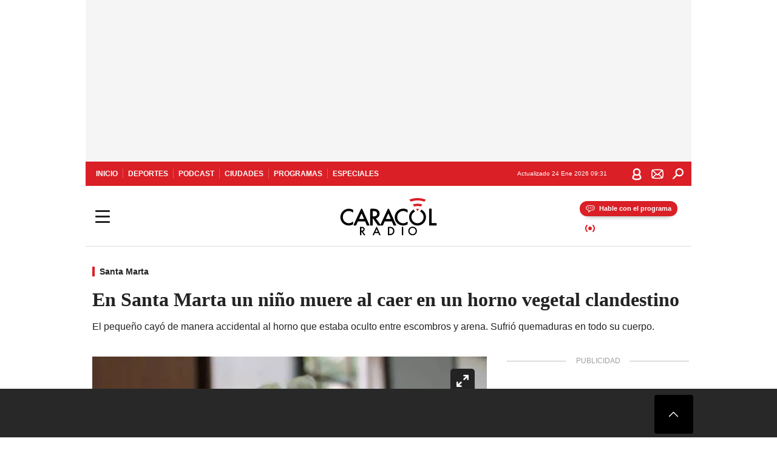

--- FILE ---
content_type: text/html; charset=utf-8
request_url: https://caracol.com.co/2023/02/08/en-santa-marta-un-nino-muere-al-caer-en-un-horno-vegetal-clandestino/
body_size: 39321
content:
<!DOCTYPE html><html lang="es"><head><meta charSet="utf-8"/><meta name="viewport" content="width=device-width, initial-scale=1.0, maximum-scale=5.0"/><meta http-equiv="X-UA-Compatible" content="ie=edge"/><meta name="google-site-verification" content="G2X5nOR8G3vXlNRwVmMbVxyTVTim2xrrwRbLIyKmlqc"/><meta name="format-detection" content="address=no;email=no,telephone:no"/><link rel="preload" href="https://caracol.com.co/resizer/v2/Y3DY4GEL5BDEZLMUHHHUKRXAGI.jpg?auth=1df91f49c7fe094d9f20a81469c02f224ec8a6abb35b3760099e5e41ed366830&amp;width=650&amp;height=488&amp;quality=70&amp;smart=true" imagesrcset="https://caracol.com.co/resizer/v2/Y3DY4GEL5BDEZLMUHHHUKRXAGI.jpg?auth=1df91f49c7fe094d9f20a81469c02f224ec8a6abb35b3760099e5e41ed366830&amp;width=288&amp;height=216&amp;quality=70&amp;smart=true 288w, https://caracol.com.co/resizer/v2/Y3DY4GEL5BDEZLMUHHHUKRXAGI.jpg?auth=1df91f49c7fe094d9f20a81469c02f224ec8a6abb35b3760099e5e41ed366830&amp;width=343&amp;height=257&amp;quality=70&amp;smart=true 343w, https://caracol.com.co/resizer/v2/Y3DY4GEL5BDEZLMUHHHUKRXAGI.jpg?auth=1df91f49c7fe094d9f20a81469c02f224ec8a6abb35b3760099e5e41ed366830&amp;width=382&amp;height=287&amp;quality=70&amp;smart=true 382w, https://caracol.com.co/resizer/v2/Y3DY4GEL5BDEZLMUHHHUKRXAGI.jpg?auth=1df91f49c7fe094d9f20a81469c02f224ec8a6abb35b3760099e5e41ed366830&amp;width=650&amp;height=488&amp;quality=70&amp;smart=true 650w, https://caracol.com.co/resizer/v2/Y3DY4GEL5BDEZLMUHHHUKRXAGI.jpg?auth=1df91f49c7fe094d9f20a81469c02f224ec8a6abb35b3760099e5e41ed366830&amp;width=736&amp;height=552&amp;quality=70&amp;smart=true 736w, https://caracol.com.co/resizer/v2/Y3DY4GEL5BDEZLMUHHHUKRXAGI.jpg?auth=1df91f49c7fe094d9f20a81469c02f224ec8a6abb35b3760099e5e41ed366830&amp;width=768&amp;height=576&amp;quality=70&amp;smart=true 800w" imagesizes="(min-width:990px) 650px, calc(100vw - 32px)" as="image" fetchpriority="high"/><link rel="preload" as="font" href="/pf/resources/caracol-colombia/fonts/Lora/Lora-Bold.woff2?d=560&amp;mxId=00000000" type="font/woff2" crossorigin="anonymous"/><link rel="preload" as="font" href="/pf/resources/caracol-colombia/fonts/Poppins/Poppins-Regular.woff2?d=560&amp;mxId=00000000" type="font/woff2" crossorigin="anonymous"/><link rel="preload" as="font" href="/pf/resources/caracol-colombia/fonts/Poppins/Poppins-Bold.woff2?d=560&amp;mxId=00000000" type="font/woff2" crossorigin="anonymous"/><title>En Santa Marta un niño muere al caer en un horno vegetal clandestino </title><meta name="lang" content="es"/><meta name="referrer" content="no-referrer-when-downgrade"/><meta name="robots" content="index, follow, noarchive"/><meta name="robots" content="max-video-preview:3"/><meta name="robots" content="max-image-preview:large"/><meta name="robots" content="max-snippet:-1"/><meta name="description" content="El pequeño cayó de manera accidental al horno que estaba oculto entre escombros y arena. Sufrió quemaduras en todo su cuerpo. "/><meta name="organization" content="Caracol Radio"/><meta property="article:modified_time" content="2023-02-08T05:58:18-05:00"/><meta property="article:published_time" content="2023-02-08T05:58:18-05:00"/><link rel="canonical" href="https://caracol.com.co/2023/02/08/en-santa-marta-un-nino-muere-al-caer-en-un-horno-vegetal-clandestino/"/><link rel="amphtml" href="https://caracol.com.co/2023/02/08/en-santa-marta-un-nino-muere-al-caer-en-un-horno-vegetal-clandestino/?outputType=amp"/><meta property="article:author" content="Heiner Escobar"/><meta property="article:publisher" content="https://www.facebook.com/caracolradio/"/><meta property="article:section" content="Ciudades"/><meta property="article:tag" content="Santa Marta"/><meta property="article:tag" content="Magdalena"/><meta property="article:tag" content="Carbón"/><meta property="article:tag" content="Hornos"/><meta property="article:tag" content="Niños"/><link rel="alternate" href="https://caracol.com.co/arc/outboundfeeds/rss/category/ciudades?outputType=xml" type="application/rss+xml" title="RSS sobre Ciudades"/><meta property="og:title" content="En Santa Marta un niño muere al caer en un horno vegetal clandestino"/><meta property="og:description" content="El pequeño cayó de manera accidental al horno que estaba oculto entre escombros y arena. Sufrió quemaduras en todo su cuerpo. "/><meta property="og:image" content="https://caracol.com.co/resizer/v2/https%3A%2F%2Fcloudfront-us-east-1.images.arcpublishing.com%2Fprisaradioco%2FY3DY4GEL5BDEZLMUHHHUKRXAGI.jpg?auth=06f85d6d60b311c983f85c95f1073ac3d980c313878780e78cf90858d4e73727&amp;height=488&amp;width=650&amp;quality=70&amp;smart=true"/><meta property="og:image:width" content="650"/><meta property="og:image:height" content="488"/><meta property="og:updated_time" content="2023-02-08T05:58:18-05:00"/><meta property="og:url" content="https://caracol.com.co/2023/02/08/en-santa-marta-un-nino-muere-al-caer-en-un-horno-vegetal-clandestino/"/><meta property="og:type" content="article"/><meta property="og:site_name" content="Caracol Radio"/><meta property="fb:app_id" content="229574677178613"/><meta property="twitter:card" content="summary_large_image"/><meta property="twitter:site" content="@CaracolRadio"/><meta name="twitter:title" content="En Santa Marta un niño muere al caer en un horno vegetal clandestino"/><meta name="twitter:description" content="El pequeño cayó de manera accidental al horno que estaba oculto entre escombros y arena. Sufrió quemaduras en todo su cuerpo. "/><meta name="adUnit" property="adUnit" content="noticias/ciudades/santa-marta"/><script type="application/javascript" id="polyfill-script">if(!Array.prototype.includes||!(window.Object && window.Object.assign)||!window.Promise||!window.Symbol||!window.fetch){document.write('<script type="application/javascript" src="/pf/dist/engine/polyfill.js?d=560&mxId=00000000" defer=""><\/script>')}</script><script id="fusion-engine-react-script" type="application/javascript" src="/pf/dist/engine/react.js?d=560&amp;mxId=00000000" defer=""></script><script id="fusion-engine-combinations-script" type="application/javascript" src="/pf/dist/components/combinations/default.js?d=560&amp;mxId=00000000" defer=""></script><script id="fusion-spa-sw" type="application/javascript">if('serviceWorker' in navigator){window.addEventListener('load',function(){navigator.serviceWorker.register('/sw-spa.js?d=560&mxId=00000000')})}</script><link rel="shortcut icon" type="image/x-icon" href="/pf/resources/caracol-colombia/favicon.ico?d=560&amp;mxId=00000000"/><link rel="icon" type="image/x-icon" href="/pf/resources/caracol-colombia/favicon.ico?d=560&amp;mxId=00000000"/><link rel="apple-touch-icon" href="/pf/resources/caracol-colombia/touch-icon-iphone.png?d=560&amp;mxId=00000000"/><link rel="apple-touch-icon" sizes="152x152" href="/pf/resources/caracol-colombia/touch-icon-ipad.png?d=560&amp;mxId=00000000"/><link rel="apple-touch-icon" sizes="180x180" href="/pf/resources/caracol-colombia/touch-icon-iphone-retina.png?d=560&amp;mxId=00000000"/><link rel="apple-touch-icon" sizes="167x167" href="/pf/resources/caracol-colombia/touch-icon-ipad-retina.png?d=560&amp;mxId=00000000"/><style>@font-face{font-family:Lora;src:url("/pf/resources/caracol-colombia/fonts/Lora/Lora-Bold.eot?d=560&mxId=00000000");src:url("/pf/resources/caracol-colombia/fonts/Lora/Lora-Bold.eot?d=560&mxId=00000000#iefix") format("embedded-opentype"),url("/pf/resources/caracol-colombia/fonts/Lora/Lora-Bold.woff2?d=560&mxId=00000000") format("woff2"),url("/pf/resources/caracol-colombia/fonts/Lora/Lora-Bold.ttf?d=560&mxId=00000000") format("ttf");font-weight:700;font-style:normal;font-display:swap}@font-face{font-family:Lora;src:url("/pf/resources/caracol-colombia/fonts/Lora/Lora-SemiBold.eot?d=560&mxId=00000000");src:url("/pf/resources/caracol-colombia/fonts/Lora/Lora-SemiBold.eot?d=560&mxId=00000000#iefix") format("embedded-opentype"),url("/pf/resources/caracol-colombia/fonts/Lora/Lora-SemiBold.woff2?d=560&mxId=00000000") format("woff2"),url("/pf/resources/caracol-colombia/fonts/Lora/Lora-SemiBold.ttf?d=560&mxId=00000000") format("ttf");font-weight:600;font-style:normal;font-display:swap}@font-face{font-family:Lora;src:url("/pf/resources/caracol-colombia/fonts/Lora/Lora-Medium.eot?d=560&mxId=00000000");src:url("/pf/resources/caracol-colombia/fonts/Lora/Lora-Medium.eot?d=560&mxId=00000000#iefix") format("embedded-opentype"),url("/pf/resources/caracol-colombia/fonts/Lora/Lora-Medium.woff2?d=560&mxId=00000000") format("woff2"),url("/pf/resources/caracol-colombia/fonts/Lora/Lora-Medium.ttf?d=560&mxId=00000000") format("ttf");font-weight:500;font-style:normal;font-display:swap}@font-face{font-family:Lora;src:url("/pf/resources/caracol-colombia/fonts/Lora/Lora-Regular.eot?d=560&mxId=00000000");src:url("/pf/resources/caracol-colombia/fonts/Lora/Lora-Regular.eot?d=560&mxId=00000000#iefix") format("embedded-opentype"),url("/pf/resources/caracol-colombia/fonts/Lora/Lora-Regular.woff2?d=560&mxId=00000000") format("woff2"),url("/pf/resources/caracol-colombia/fonts/Lora/Lora-Regular.ttf?d=560&mxId=00000000") format("ttf");font-weight:400;font-style:normal;font-display:swap}@font-face{font-family:Poppins;src:url("/pf/resources/caracol-colombia/fonts/Poppins/Poppins-Black.eot?d=560&mxId=00000000");src:local("Poppins"),local("Poppins-Black"),url("/pf/resources/caracol-colombia/fonts/Poppins/Poppins-Black.eot?d=560&mxId=00000000#iefix") format("embedded-opentype"),url("/pf/resources/caracol-colombia/fonts/Poppins/Poppins-Black.woff2?d=560&mxId=00000000") format("woff2"),url("/pf/resources/caracol-colombia/fonts/Poppins/Poppins-Black.ttf?d=560&mxId=00000000") format("ttf");font-weight:900;font-style:normal;font-display:swap}@font-face{font-family:Poppins;src:url("/pf/resources/caracol-colombia/fonts/Poppins/Poppins-Black.eot?d=560&mxId=00000000");src:local("Poppins"),local("Poppins-BlackItalic"),url("/pf/resources/caracol-colombia/fonts/Poppins/Poppins-Black.eot?d=560&mxId=00000000#iefix") format("embedded-opentype"),url("/pf/resources/caracol-colombia/fonts/Poppins/Poppins-Black.woff2?d=560&mxId=00000000") format("woff2"),url("/pf/resources/caracol-colombia/fonts/Poppins/Poppins-Black.ttf?d=560&mxId=00000000") format("ttf");font-weight:900;font-style:italic;font-display:swap}@font-face{font-family:Poppins;src:url("/pf/resources/caracol-colombia/fonts/Poppins/Poppins-ExtraBold.eot?d=560&mxId=00000000");src:local("Poppins"),local("Poppins-ExtraBold"),url("/pf/resources/caracol-colombia/fonts/Poppins/Poppins-ExtraBold.eot?d=560&mxId=00000000#iefix") format("embedded-opentype"),url("/pf/resources/caracol-colombia/fonts/Poppins/Poppins-ExtraBold.woff2?d=560&mxId=00000000") format("woff2"),url("/pf/resources/caracol-colombia/fonts/Poppins/Poppins-ExtraBold.ttf?d=560&mxId=00000000") format("ttf");font-weight:800;font-style:normal;font-display:swap}@font-face{font-family:Poppins;src:url("/pf/resources/caracol-colombia/fonts/Poppins/Poppins-ExtraBold.eot?d=560&mxId=00000000");src:local("Poppins"),local("Poppins-ExtraBoldItalic"),url("/pf/resources/caracol-colombia/fonts/Poppins/Poppins-ExtraBold.eot?d=560&mxId=00000000#iefix") format("embedded-opentype"),url("/pf/resources/caracol-colombia/fonts/Poppins/Poppins-ExtraBold.woff2?d=560&mxId=00000000") format("woff2"),url("/pf/resources/caracol-colombia/fonts/Poppins/Poppins-ExtraBold.ttf?d=560&mxId=00000000") format("ttf");font-weight:800;font-style:italic;font-display:swap}@font-face{font-family:Poppins;src:url("/pf/resources/caracol-colombia/fonts/Poppins/Poppins-Bold.eot?d=560&mxId=00000000");src:local("Poppins"),local("Poppins-Bold"),url("/pf/resources/caracol-colombia/fonts/Poppins/Poppins-Bold.eot?d=560&mxId=00000000#iefix") format("embedded-opentype"),url("/pf/resources/caracol-colombia/fonts/Poppins/Poppins-Bold.woff2?d=560&mxId=00000000") format("woff2"),url("/pf/resources/caracol-colombia/fonts/Poppins/Poppins-Bold.ttf?d=560&mxId=00000000") format("ttf");font-weight:700;font-style:normal;font-display:swap}@font-face{font-family:Poppins;src:url("/pf/resources/caracol-colombia/fonts/Poppins/Poppins-Bold.eot?d=560&mxId=00000000");src:local("Poppins"),local("Poppins-BoldItalic"),url("/pf/resources/caracol-colombia/fonts/Poppins/Poppins-Bold.eot?d=560&mxId=00000000#iefix") format("embedded-opentype"),url("/pf/resources/caracol-colombia/fonts/Poppins/Poppins-Bold.woff2?d=560&mxId=00000000") format("woff2"),url("/pf/resources/caracol-colombia/fonts/Poppins/Poppins-Bold.ttf?d=560&mxId=00000000") format("ttf");font-weight:700;font-style:italic;font-display:swap}@font-face{font-family:Poppins;src:url("/pf/resources/caracol-colombia/fonts/Poppins/Poppins-SemiBold.eot?d=560&mxId=00000000");src:local("Poppins"),local("Poppins-SemiBold"),url("/pf/resources/caracol-colombia/fonts/Poppins/Poppins-SemiBold.eot?d=560&mxId=00000000#iefix") format("embedded-opentype"),url("/pf/resources/caracol-colombia/fonts/Poppins/Poppins-SemiBold.woff2?d=560&mxId=00000000") format("woff2"),url("/pf/resources/caracol-colombia/fonts/Poppins/Poppins-SemiBold.ttf?d=560&mxId=00000000") format("ttf");font-weight:600;font-style:normal;font-display:swap}@font-face{font-family:Poppins;src:url("/pf/resources/caracol-colombia/fonts/Poppins/Poppins-SemiBold.eot?d=560&mxId=00000000");src:local("Poppins"),local("Poppins-SemiBoldItalic"),url("/pf/resources/caracol-colombia/fonts/Poppins/Poppins-SemiBold.eot?d=560&mxId=00000000#iefix") format("embedded-opentype"),url("/pf/resources/caracol-colombia/fonts/Poppins/Poppins-SemiBold.woff2?d=560&mxId=00000000") format("woff2"),url("/pf/resources/caracol-colombia/fonts/Poppins/Poppins-SemiBold.ttf?d=560&mxId=00000000") format("ttf");font-weight:600;font-style:italic;font-display:swap}@font-face{font-family:Poppins;src:url("/pf/resources/caracol-colombia/fonts/Poppins/Poppins-Medium.eot?d=560&mxId=00000000");src:local("Poppins"),local("Poppins-Medium"),url("/pf/resources/caracol-colombia/fonts/Poppins/Poppins-Medium.eot?d=560&mxId=00000000#iefix") format("embedded-opentype"),url("/pf/resources/caracol-colombia/fonts/Poppins/Poppins-Medium.woff2?d=560&mxId=00000000") format("woff2"),url("/pf/resources/caracol-colombia/fonts/Poppins/Poppins-Medium.ttf?d=560&mxId=00000000") format("ttf");font-weight:500;font-style:normal;font-display:swap}@font-face{font-family:Poppins;src:url("/pf/resources/caracol-colombia/fonts/Poppins/Poppins-Medium.eot?d=560&mxId=00000000");src:local("Poppins"),local("Poppins-MediumItalic"),url("/pf/resources/caracol-colombia/fonts/Poppins/Poppins-Medium.eot?d=560&mxId=00000000#iefix") format("embedded-opentype"),url("/pf/resources/caracol-colombia/fonts/Poppins/Poppins-Medium.woff2?d=560&mxId=00000000") format("woff2"),url("/pf/resources/caracol-colombia/fonts/Poppins/Poppins-Medium.ttf?d=560&mxId=00000000") format("ttf");font-weight:500;font-style:italic;font-display:swap}@font-face{font-family:Poppins;src:url("/pf/resources/caracol-colombia/fonts/Poppins/Poppins-Regular.eot?d=560&mxId=00000000");src:local("Poppins"),local("Poppins-Regular"),url("/pf/resources/caracol-colombia/fonts/Poppins/Poppins-Regular.eot?d=560&mxId=00000000#iefix") format("embedded-opentype"),url("/pf/resources/caracol-colombia/fonts/Poppins/Poppins-Regular.woff2?d=560&mxId=00000000") format("woff2"),url("/pf/resources/caracol-colombia/fonts/Poppins/Poppins-Regular.ttf?d=560&mxId=00000000") format("ttf");font-weight:400;font-style:normal;font-display:swap}@font-face{font-family:Poppins;src:url("/pf/resources/caracol-colombia/fonts/Poppins/Poppins-Italic.eot?d=560&mxId=00000000");src:local("Poppins"),local("Poppins-Italic"),url("/pf/resources/caracol-colombia/fonts/Poppins/Poppins-Italic.eot?d=560&mxId=00000000#iefix") format("embedded-opentype"),url("/pf/resources/caracol-colombia/fonts/Poppins/Poppins-Italic.woff2?d=560&mxId=00000000") format("woff2"),url("/pf/resources/caracol-colombia/fonts/Poppins/Poppins-Italic.ttf?d=560&mxId=00000000") format("ttf");font-weight:400;font-style:italic;font-display:swap}@font-face{font-family:Poppins;src:url("/pf/resources/caracol-colombia/fonts/Poppins/Poppins-Light.eot?d=560&mxId=00000000");src:local("Poppins"),local("Poppins-Light"),url("/pf/resources/caracol-colombia/fonts/Poppins/Poppins-Light.eot?d=560&mxId=00000000#iefix") format("embedded-opentype"),url("/pf/resources/caracol-colombia/fonts/Poppins/Poppins-Light.woff2?d=560&mxId=00000000") format("woff2"),url("/pf/resources/caracol-colombia/fonts/Poppins/Poppins-Light.ttf?d=560&mxId=00000000") format("ttf");font-weight:300;font-style:normal;font-display:swap}@font-face{font-family:Poppins;src:url("/pf/resources/caracol-colombia/fonts/Poppins/Poppins-LightItalic.eot?d=560&mxId=00000000");src:local("Poppins"),local("Poppins-LightItalic"),url("/pf/resources/caracol-colombia/fonts/Poppins/Poppins-LightItalic.eot?d=560&mxId=00000000#iefix") format("embedded-opentype"),url("/pf/resources/caracol-colombia/fonts/Poppins/Poppins-LightItalic.woff2?d=560&mxId=00000000") format("woff2"),url("/pf/resources/caracol-colombia/fonts/Poppins/Poppins-LightItalic.ttf?d=560&mxId=00000000") format("ttf");font-weight:300;font-style:normal;font-display:swap}@font-face{font-family:Poppins;src:url("/pf/resources/caracol-colombia/fonts/Poppins/Poppins-ExtraLight.eot?d=560&mxId=00000000");src:local("Poppins"),local("Poppins-ExtraLight"),url("/pf/resources/caracol-colombia/fonts/Poppins/Poppins-ExtraLight.eot?d=560&mxId=00000000#iefix") format("embedded-opentype"),url("/pf/resources/caracol-colombia/fonts/Poppins/Poppins-ExtraLight.woff2?d=560&mxId=00000000") format("woff2"),url("/pf/resources/caracol-colombia/fonts/Poppins/Poppins-ExtraLight.ttf?d=560&mxId=00000000") format("ttf");font-weight:200;font-style:normal;font-display:swap}@font-face{font-family:Poppins;src:url("/pf/resources/caracol-colombia/fonts/Poppins/Poppins-Thin.eot?d=560&mxId=00000000");src:local("Poppins"),local("Poppins-Thin"),url("/pf/resources/caracol-colombia/fonts/Poppins/Poppins-Thin.eot?d=560&mxId=00000000#iefix") format("embedded-opentype"),url("/pf/resources/caracol-colombia/fonts/Poppins/Poppins-Thin.woff2?d=560&mxId=00000000") format("woff2"),url("/pf/resources/caracol-colombia/fonts/Poppins/Poppins-Thin.ttf?d=560&mxId=00000000") format("ttf");font-weight:100;font-style:normal;font-display:swap}.c-s>div:empty{padding:0}.lead-art .bt-am{position:absolute;width:40px;height:40px;top:calc((100vw - 32px) * .75 - 60px);right:20px;background:url(/pf/resources/caracol-colombia/img/ico-fs.svg?d=560&mxId=00000000) 50%/20px no-repeat #232323;border-radius:5px;text-indent:-9999px}.cnt-byline>div .au-tw{background:url(/pf/resources/caracol-colombia/img/ico-tw-cl1.svg?d=560&mxId=00000000) 50% no-repeat;text-indent:-9999px;display:inline-block;margin-left:4px;width:20px}.cnt-byline img{border-radius:50%;background-color:#fff;height:30px;width:30px;float:left;margin:0 6px 0 0}.cnt-txt .loc{font-weight:700;display:inline-block;margin-bottom:0}.cnt-txt .loc:after{content:"\2022";padding:0 5px}.cnt-txt .loc+p{display:inline}.cnt-txt .loc+p+*{margin-top:15px}.cnt-txt li{font:16px/24px Poppins,Arial,Helvetica Neue,Helvetica,sans-serif}.cnt-txt>ul{counter-reset:section;margin-bottom:15px}.cnt-txt>ul li{padding:0 0 8px 28px;position:relative}.cnt-txt>ul li:before{content:"";width:7px;height:7px;border-radius:50%;background:#da1f26;display:block;position:absolute;left:7px;top:8px}@font-face{font-family:sourcesans;src:url(//cr00.epimg.net/especiales/arcsites/car/fonts/sourcesanspro-regular.woff2) format("woff2"),url(//cr00.epimg.net/especiales/arcsites/car/fonts/sourcesanspro-regular.woff) format("woff");font-weight:500;font-style:normal;font-display:swap}@font-face{font-family:sourcesans;src:url(//cr00.epimg.net/especiales/arcsites/car/fonts/sourcesanspro-semibold.woff2) format("woff2"),url(//cr00.epimg.net/especiales/arcsites/car/fonts/sourcesanspro-semibold.woff) format("woff");font-weight:600;font-style:normal;font-display:swap}@font-face{font-family:sourcesans;src:url(//cr00.epimg.net/especiales/arcsites/car/fonts/sourcesanspro-bold.woff2) format("woff2"),url(//cr00.epimg.net/especiales/arcsites/car/fonts/sourcesanspro-bold.woff) format("woff");font-weight:700;font-style:normal;font-display:swap}@media (min-width:768px){footer .c-sn{height:80px;margin-left:20px}footer .c-sn li{min-width:126px;max-width:126px;margin:0}footer .c-sn a{font:700 20px/32px Poppins,Arial,Helvetica Neue,Helvetica,sans-serif;-webkit-box-orient:horizontal;-webkit-box-direction:normal;flex-direction:row}footer .c-sn a:before{margin:0 8px 0 0}footer .c-ln{height:48px;padding:0}footer .c-ln li{margin:0}footer .c-ln a{padding:0 15px}.cnt-buscador-emisoras{padding:8px 0}.cnt-buscador-emisoras>div:not(.cnt-cabecera){width:calc(100% - 58px);height:384px;overflow:auto;overflow-x:hidden;margin:16px 0 0}.cnt-buscador-emisoras .buscador-emisora{width:calc(100% - 16px);background:#f5f5f5;height:82px;margin:0 auto;padding-top:0}.cnt-buscador-emisoras .buscador-emisora form{background:#fff}.cnt-buscador-emisoras .buscador-emisora button{width:50px;height:50px;text-indent:-9999px;background:url("/pf/resources/caracol-colombia/img/player-permanente/ico-lupa.svg?d=560&mxId=00000000") 50%/15px no-repeat}.cnt-buscador-emisoras .buscador-emisora input::-webkit-input-placeholder{color:#232323}.cnt-buscador-emisoras .buscador-emisora input::-moz-placeholder{color:#232323}.cnt-buscador-emisoras .buscador-emisora input:-ms-input-placeholder,.cnt-buscador-emisoras .buscador-emisora input::-ms-input-placeholder{color:#232323}.cnt-buscador-emisoras .cnt-resultados{max-width:40%;margin-left:30%;margin-top:24px}.cnt-buscador-emisoras .cnt-resultados .tit,.cnt-buscador-emisoras .cnt-resultados li,.cnt-buscador-emisoras .cnt-resultados>p{height:50px}.cnt-buscador-emisoras .cnt-resultados>p{margin-left:0}.cnt-interaccion{margin-top:25px}}@media (min-width:990px){.c-s>div.mh266-100{min-height:266px}.c-d .cnt-publi{display:block}.cnt-buscador-emisoras{background:#fff;z-index:101}.cnt-buscador-emisoras>button{position:absolute;text-indent:-9999px;width:50px;height:50px;border-radius:8px;background:url("/pf/resources/caracol-colombia/img/player-permanente/ico-fullscreen.svg?d=560&mxId=00000000") 50% no-repeat #f5f5f5;top:16px;right:8px}.cnt-buscador-emisoras>div:not(.cnt-cabecera){height:320px}.cnt-buscador-emisoras .cnt-resultados>p{width:250px;margin-left:calc(100% - 250px)}.c-i{max-width:650px}.c-d{max-width:300px}.bcrumb{margin-top:14px}.cint{padding-top:12px}}@media (min-width:990px) and (max-width:1366px){.lead-art .bt-am{top:20px}}@media (min-width:1025px){.lead-art .bt-am{top:20px;opacity:0}}@media (max-width:989px){body{max-width:100vw}.c-s>div{padding:0}.c-s .c-opc ul,.c-s nav,.c-s>div>div:before{display:none}.c-s .c-opc p{padding:0;line-height:20px}.c-s header>div:first-child{-webkit-box-pack:center;justify-content:center}.c-h-p{height:64px;-webkit-box-shadow:0 2px 4px 0 rgba(0,0,0,.1);box-shadow:0 2px 4px 0 rgba(0,0,0,.1)}.c-h-p .logo{width:103px;height:26px;left:41px;-webkit-transform:none;transform:none}.c-h-p .ondirect{display:none}.c-h-p div{margin:0}.c-h-d{height:74px}.c-sab{background:linear-gradient(90deg,#fff,#fff 269px,#ddd 270px,hsla(0,0%,93%,.99) 271px,hsla(0,0%,93%,.99));max-height:calc(100vh - 166px);min-height:calc(100vh - 166px);overflow-y:scroll}.c-sab .c-i-sab{flex-wrap:nowrap;-webkit-box-flex:1;flex-grow:1;min-height:auto}.c-sab .opc{-webkit-box-ordinal-group:2;order:1;min-height:55px}.c-sab .dto{-webkit-box-ordinal-group:3;order:2;width:267px;margin:0;padding:12px 16px 0;position:relative;border-bottom:1px solid #ddd}.c-sab .dto>div{position:static;-webkit-transform:none;transform:none;text-align:left;padding:8px 0;display:-webkit-box;display:flex;-webkit-box-align:start;align-items:flex-start;-webkit-box-orient:vertical;-webkit-box-direction:normal;flex-direction:column}.c-sab .dto>div a{display:inline-block;margin:0 0 8px;color:#000}.c-sab .dto>p{background:url(https://cadenaser00.epimg.net/pf/resources/caracol-colombia/img/ico-di-cl1.svg) 0 50%/20px no-repeat;text-align:left;font:700 16px/24px Poppins,Arial,Helvetica Neue,Helvetica,sans-serif;color:#000}.c-sab .pdc{-webkit-box-ordinal-group:4;order:3;width:250px;margin:0}.c-sab .pdc>div{display:none}.c-sab .c-mnu{max-width:100%}.c-sab .c-mnu li:not(:last-child){font:300 12px/36px Poppins,Arial,Helvetica Neue,Helvetica,sans-serif}.c-sab .c-mnu>p{background:url(/pf/resources/caracol-colombia/img/ico-sig-cl1.svg?d=560&mxId=00000000) calc(100% - 16px) 50% no-repeat}.c-sab .mnu{-webkit-box-ordinal-group:5;order:4;width:250px}.c-sab .otr{-webkit-box-ordinal-group:6;order:5;width:250px;margin:0;-webkit-box-shadow:none;box-shadow:none}.c-sab .otr,.c-sab .otr div p{display:none}.c-sab .otr>div{-webkit-box-orient:vertical;-webkit-box-direction:normal;flex-direction:column}.c-sab .otr div li{margin:16px 8px 0 0}.c-sab .otr div a{width:36px;height:36px;background-size:16px}.c-sab .otr div a.fb,.c-sab .otr div a.tw{background-size:20px}.c-sab .l-par li:not(:nth-child(2)){display:none}.c-sab .c-par{height:auto;margin-top:16px}.c-sab .c-par+p{display:none}.c-sab .c-par a,.c-sab .c-par p{max-width:calc(100% - 20px)!important}.c-sab .c-mnu .n1,.c-sab .rec>p{display:none}.c-sab .o-ops{border:0;border-bottom:1px solid #ddd;margin:15px 0 0;padding:18px 16px 8px;position:relative}.c-sab .o-ops:before{content:"";position:absolute;top:0;left:16px;width:235px;height:1px;border:1px dashed #dfdfdf}.c-emi{top:20px;height:calc(100% - 20px)}.c-emi .cnt-buscador-emisoras{width:100vw}.c-emi .cnt-buscador-emisoras>button{top:13px}.c-emi .cnt-buscador-emisoras>div:last-child{max-width:100%;width:100%}.c-emi .cnt-buscador-emisoras .cnt-resultados{margin-left:20px}.c-emi .cnt-buscador-emisoras ul{-webkit-box-orient:vertical;-webkit-box-direction:normal;flex-direction:column}.c-emi .cnt-buscador-emisoras li,.c-emi .cnt-buscador-emisoras li.tit{min-width:0;max-width:none}}@media (max-width:600px){.c-h-d{height:74px}.c-sab{margin:0}.c-sab .dto{left:0}.c-sab .c-mnu>a,.c-sab .c-mnu>p{font:600 14px/14px Poppins,Arial,Helvetica Neue,Helvetica,sans-serif;margin-top:7px}.c-sab .mnu-ul li:not(:last-child){margin-bottom:6px}.c-sab .c-mnu ul#\/actualidad li a,.c-sab .c-mnu ul#\/ciudades li a,.c-sab .c-mnu ul#\/deportes li a,.c-sab .c-mnu ul#\/viajes li a,.c-sab .c-mnu ul#\/vida li a{padding:0}.c-sab .otr,.c-sab .pdc div,.cnt-byline>div:before{display:none}.cnt-byline>div p a.aw-wb{display:inline-block;width:80%;overflow:hidden;text-overflow:ellipsis;white-space:nowrap;height:30px}.cnt-byline>div p a.au-tw{width:20px;height:30px}.cnt-byline span.a_ti{margin:0 0 0 45px}.c-i .cnt-byline{display:flexlock;margin:10px 0;position:relative;min-height:36px;padding:0;flex-wrap:wrap;-webkit-box-align:end;align-items:flex-end}.c-i .cnt-byline>div p{width:100%;position:relative;padding:0}.c-i .cnt-byline>div p a.aw-wb{line-height:24px;height:24px}.c-i .cnt-byline>div p a.au-tw{height:24px;position:absolute}.c-i .cnt-byline span.a_ti{line-height:28px;margin:0;position:absolute;top:0}body.noticia .c-i .cnt-byline,body.noticia .c-i .cnt-byline>div{display:inline-block;width:100%}body.noticia .c-i .cnt-byline>div p{width:100%;height:40px}body.noticia .c-i .cnt-byline>div p a.aw-wb{width:50%}body.noticia .c-i .cnt-byline span.a_ti{line-height:20px;margin:0;position:relative;top:0}.ult{display:none}}html{line-height:1.15;-webkit-text-size-adjust:100%}main{display:block}h1{font-size:2em}a{background-color:transparent;text-decoration:none;color:#232323}b{font-weight:bolder}img{border-style:none;max-width:100%;display:block;height:auto}button,input{font-family:inherit;font-size:100%;line-height:1.15;margin:0;overflow:visible}button{text-transform:none;-webkit-appearance:button;border:0}button::-moz-focus-inner{border-style:none;padding:0}[type=search]{-webkit-appearance:textfield;outline-offset:-2px}[type=search]::-webkit-search-decoration{-webkit-appearance:none}::-webkit-file-upload-button{-webkit-appearance:button;font:inherit}html{box-sizing:border-box;-moz-box-sizing:border-box;-webkit-box-sizing:border-box;font-size:100%}*,:after,:before{box-sizing:inherit;-moz-box-sizing:inherit;-webkit-box-sizing:inherit;-webkit-box-sizing:border-box;box-sizing:border-box}body,figure,h1,h3,p,ul{margin:0;padding:0}ul{list-style-type:none;overflow:visible;counter-reset:olcont}ul li{margin:0;padding:0;counter-increment:olcont}input{background-color:transparent;background-image:none;border:0;font-size:16px;padding:0}body,button,input{font-synthesis:none;-moz-font-feature-settings:"kern";-webkit-font-smoothing:antialiased;-moz-osx-font-smoothing:grayscale}@-webkit-keyframes ellipsis-dot{25%{content:""}50%{content:"."}75%{content:".."}to{content:"..."}}@keyframes ellipsis-dot{25%{content:""}50%{content:"."}75%{content:".."}to{content:"..."}}@-webkit-keyframes spin{to{-webkit-transform:rotate(0);transform:rotate(1turn)}}@keyframes spin{to{-webkit-transform:rotate(0);transform:rotate(1turn)}}p{font:16px/24px Poppins,Arial,Helvetica Neue,Helvetica,sans-serif}:active,:focus{outline:0}button:-moz-focusring{outline:0}#fusion-app{width:100%;margin:0 auto;padding:0}.c-s>div{background:#f5f5f5;padding:8px 0;-webkit-box-pack:center;justify-content:center}.c-s>div,.c-s>div>div{position:relative;display:-webkit-box;display:flex}.c-s>div>div:before{content:"";width:24px;height:100%;background:#bfbfbf;left:-24px;top:0;display:none;position:absolute}.c-s>div>div:after{content:"PUBLICIDAD";position:absolute;left:-18px;top:85px;-webkit-transform-origin:left top;transform-origin:left top;-webkit-transform:rotate(270deg);transform:rotate(270deg);font-size:12px;letter-spacing:1px;color:#9f9f9f;display:none}.cnt-publi div#caracol_gpt-MPU1{height:600px;width:auto}.cnt-publi{position:relative;padding:23px 0 16px;text-align:center;display:-webkit-box;display:flex;-webkit-box-pack:center;justify-content:center}.cnt-publi:before{content:"";background:#bfbfbf;width:100%;height:1px;position:absolute;top:7px;left:0;display:block}.cnt-publi:after{content:"PUBLICIDAD";font:12px/15px Poppins,Arial,Helvetica Neue,Helvetica,sans-serif;color:#9f9f9f;position:absolute;top:0;left:50%;-webkit-transform:translateX(-50%);transform:translateX(-50%);background:#fff;padding:0 16px}.c-s>div.mh266-100{min-height:100px}.cnt-data-art>aside{width:100%;max-width:650px}footer{padding-bottom:82px;background:#fafafa;border-top:1px solid #eeeff2;margin-bottom:110px}footer>ul{display:-webkit-box;display:flex;-webkit-box-pack:center;justify-content:center;-webkit-box-align:center;align-items:center}footer .c-sn{height:102px}footer .c-sn li{max-width:16.5%;min-width:16.5%;margin:0}footer .c-sn a{font:700 14px/16px Poppins,Arial,Helvetica Neue,Helvetica,sans-serif;-webkit-box-orient:vertical;-webkit-box-direction:normal;flex-direction:column;-webkit-box-align:center;align-items:center;color:#9f9f9f;display:-webkit-box;display:flex}footer .c-sn a:before{content:" ";background:url(https://cr00.epimg.net/especiales/img-arc/caracol-colombia/ico-tw-cl1.svg) 50%/16px no-repeat #fff;width:32px;height:32px;border-radius:8px;display:block;margin:0 0 4px;border:4px solid #da1f26;padding:14px}footer .c-sn a.fb:before{background-image:url(https://cr00.epimg.net/especiales/img-arc/caracol-colombia/ico-fb-cl1.svg)}footer .c-sn a.in:before{background-image:url(https://cr00.epimg.net/especiales/img-arc/caracol-colombia/ico-ig-cl1.svg)}footer .c-sn a.tt:before{background-image:url(https://cr00.epimg.net/especiales/img-arc/caracol-colombia/ico-tt-cl1.svg)}footer .c-sn a.yt:before{background-image:url(https://cr00.epimg.net/especiales/img-arc/caracol-colombia/ico-yt-cl1.svg)}footer .c-ln{flex-wrap:wrap;height:auto!important;padding:2px 0!important}footer .c-ln li{border-right:1px solid #9f9f9f;margin:4px 0}footer .c-ln li:last-child{border:0}footer .c-ln a{font:12px/16px Poppins,Arial,Helvetica Neue,Helvetica,sans-serif;color:#232323;padding:0 12px;display:block}footer ul.socio{padding:10px 0;background:#efefef;margin-bottom:12px}footer ul.socio li{min-width:130px;max-width:130px;margin:0 14px;text-align:center}footer ul.socio li img{height:40px;margin:0 auto;opacity:.65}footer ul.socio li span{padding:20px 0;color:#9f9f9f;font-size:12px}.c-pl-a .c-op,.c-pl-a .c-sh{-webkit-box-pack:end;justify-content:flex-end;padding-right:52px}.c-pl-a .c-sh li button.bt-em,.c-pl-a .c-sh p{display:none}.c-pl-a .bt-pp{min-width:56px;max-width:56px;min-height:56px;max-height:56px;background:url(/pf/resources/caracol-colombia/img/ico-pl.svg?d=560&mxId=00000000) 50%/12px no-repeat #232323;border:8px solid #9f9f9f;text-indent:-9999px;display:block;border-radius:50px;z-index:10}.c-pl-a .bt-op{min-width:24px;max-width:24px;width:24px;height:24px;text-indent:-9999px;position:absolute;right:0;top:0;background:url("/pf/resources/caracol-colombia/img/player-permanente/ico-opc-blanco.svg?d=560&mxId=00000000") 50%/16px no-repeat #232323;border-radius:4px;padding:0}.c-pl-a.car .tit,.c-pl-a.rep .tit{display:none}.c-pl-a.car .tim,.c-pl-a.rep .tim{position:absolute;right:0;bottom:0;color:#fff;line-height:13px}.c-pl-a.car .bt-pp{background:url("/pf/resources/caracol-colombia/img/ico-ldn.svg?d=560&mxId=00000000") 50% no-repeat #424242;-webkit-animation:1s linear infinite spin;animation:1s linear infinite spin;overflow:hidden;border-color:#424242}.c-pl-a.rep .bt-pp{background:url(/pf/resources/caracol-colombia/img/ico-pa-cl1.svg?d=560&mxId=00000000) 50%/12px no-repeat #da1f26;border-color:#fff}.c-pl-a.rep .tim{bottom:16px;right:16px;line-height:24px}.c-pl-a.pl-i{position:relative}.c-pl-a.pl-i .bt-pp{position:absolute;left:8px;bottom:8px}.c-pl-a.pl-i .bt-op{right:8px;top:8px}.c-pl-a.pl-i .tim,.c-pl-a.pl-i .tit{font:12px/24px Poppins,Arial,Helvetica Neue,Helvetica,sans-serif;color:#fff;background:#232323;padding:0 8px;position:absolute;display:block}.c-pl-a.pl-i .tit{border-left:4px solid #fff;left:8px;max-width:calc(100% - 48px);white-space:nowrap;text-overflow:ellipsis;overflow:hidden;top:8px;border-radius:0 4px 4px 0}.c-pl-a.pl-i .tim{right:8px;border-radius:4px;bottom:auto}.c-pl-a.pl-i .c-on{position:absolute;left:72px;bottom:8px;width:calc(100% - 190px);height:48px;background:url(/pf/resources/caracol-colombia/img/vumetro/blanco-48.png?d=560&mxId=00000000) repeat-x}.c-pl-a.pl-i.rep .c-on span{position:absolute;left:0;top:0;height:100%;width:0;background:url(/pf/resources/caracol-colombia/img/vumetro/amarillo-48.png?d=560&mxId=00000000) no-repeat;display:block}.c-pl-a{overflow:hidden}.c-op,.c-sh{position:absolute;width:100%;height:0;background:#282828;overflow:hidden;left:0;top:0;display:-webkit-box;display:flex;-webkit-box-pack:center;justify-content:center;-webkit-box-align:center;align-items:center}.c-op>button,.c-sh>button{position:absolute;top:20px;right:20px;width:22px;height:22px;background:url("/pf/resources/caracol-colombia/img/ico-x.svg?d=560&mxId=00000000") 50% no-repeat;text-indent:-9999px}.c-op ul,.c-sh ul{display:-webkit-box;display:flex}.c-op li,.c-sh li{margin-left:5px}.c-op li button,.c-sh li button{width:40px;height:40px;text-indent:-9999px;display:block}.c-op li button{background:url("/pf/resources/caracol-colombia/img/ico-sh.svg?d=560&mxId=00000000") 50% no-repeat #232323;border-radius:8px}.c-sh>div:nth-of-type(2){display:none}.c-sh p{font:700 18px/42px Poppins,Arial,Helvetica Neue,Helvetica,sans-serif;color:#fff;text-align:center}.c-sh p:last-child{font:14px/18px Poppins,Arial,Helvetica Neue,Helvetica,sans-serif;padding:0 16px}.c-sh li button{border-radius:50px;background:url(/pf/resources/caracol-colombia/img/ico-fb.svg?d=560&mxId=00000000) 50% no-repeat #314299}.c-sh li button.bt-tw{background:url(/pf/resources/caracol-colombia/img/ico-tw.svg?d=560&mxId=00000000) 50% no-repeat #101418}.c-sh li button.bt-li{background:url(/pf/resources/caracol-colombia/img/ico-li.svg?d=560&mxId=00000000) 50% no-repeat #0086d7}.c-sh li button.bt-wh{background:url(/pf/resources/caracol-colombia/img/ico-wh.svg?d=560&mxId=00000000) 50%/16px no-repeat #0a9b34}.c-sh li button.bt-em{background:url(/pf/resources/caracol-colombia/img/ico-em.svg?d=560&mxId=00000000) 50%/16px no-repeat #424242}.cnt-buscador-emisoras>button{display:none}.cnt-buscador-emisoras .buscador-emisora{padding:16px 0;background:#fff;-webkit-box-ordinal-group:3;order:2}.cnt-buscador-emisoras .buscador-emisora form{background:#f5f5f5;border-radius:8px;display:-webkit-box;display:flex}.cnt-buscador-emisoras .buscador-emisora button{width:64px;height:64px;text-indent:-9999px;background:url("/pf/resources/caracol-colombia/img/player-permanente/ico-lupa.svg?d=560&mxId=00000000") 50% no-repeat}.cnt-buscador-emisoras .buscador-emisora input{font:18px/48px Poppins,Arial,Helvetica Neue,Helvetica,sans-serif;color:#232323;width:calc(100% - 64px)}.cnt-buscador-emisoras .buscador-emisora input::-webkit-input-placeholder{color:#8c8d97}.cnt-buscador-emisoras .buscador-emisora input::-moz-placeholder{color:#8c8d97}.cnt-buscador-emisoras .buscador-emisora input:-ms-input-placeholder,.cnt-buscador-emisoras .buscador-emisora input::-ms-input-placeholder{color:#8c8d97}.cnt-buscador-emisoras .cnt-resultados{-webkit-box-ordinal-group:2;order:1}.cnt-buscador-emisoras .cnt-resultados>p{height:50px;font:18px/24px Poppins,Arial,Helvetica Neue,Helvetica,sans-serif;color:#da1f26;padding-left:40px;background:url("/pf/resources/caracol-colombia/img/player-permanente/ico-directociudad.svg?d=560&mxId=00000000") 0 50% no-repeat;-webkit-box-align:center;align-items:center;display:-webkit-box;display:flex}.cnt-buscador-emisoras .cnt-resultados ul{margin:18px 0;display:grid;grid-template-columns:1fr 1fr;gap:16px}.cnt-buscador-emisoras .cnt-resultados li{height:34px;-webkit-box-align:center;align-items:center;display:-webkit-box;display:flex}.cnt-buscador-emisoras .cnt-resultados li a{font:18px/24px Poppins,Arial,Helvetica Neue,Helvetica,sans-serif;display:block;color:#282828;padding-left:40px;background:url("/pf/resources/caracol-colombia/img/player-permanente/ico-emisora-off.svg?d=560&mxId=00000000") 0 50% no-repeat}.cnt-buscador-emisoras .cnt-resultados .tit{height:35px;display:grid;-webkit-box-align:center;align-items:center}.cnt-buscador-emisoras .cnt-resultados .tit span{font:25px/39px Poppins,Arial,Helvetica Neue,Helvetica,sans-serif;color:#8c8d97}.cnt-buscador-emisoras .cnt-resultados .tit span:first-child{display:none}.cnt-buscador-emisoras .cnt-resultados .tit span:nth-child(2){font:700 18px/25px Poppins,Arial,Helvetica Neue,Helvetica,sans-serif;color:#282828}.inf .cnt-buscador-emisoras>div:not(.cnt-cabecera){display:-webkit-box;display:flex;-webkit-box-orient:vertical;-webkit-box-direction:normal;flex-direction:column}.c-s header{width:100%}.c-s header>div:first-child{background:#da1f26}.c-s header>div:nth-child(-n+2){display:-webkit-box;display:flex}.c-s header>div:not(:last-child){-webkit-box-pack:justify;justify-content:space-between;padding:0 calc(50vw - 510px)}.c-s header>div.menu,.c-s nav ul{display:-webkit-box;display:flex}.c-s nav ul{padding:0 8px}.c-s nav a{display:block;font:700 12px/40px Poppins,Arial,Helvetica Neue,Helvetica,sans-serif;color:#fff;padding:0 8px 0 9px;position:relative;text-transform:uppercase}.c-s nav a:before{content:"";display:block;width:1px;height:16px;position:absolute;left:0;top:12px;background:hsla(0,0%,100%,.25)}.c-s nav li:first-child a:before{display:none}.c-s .c-opc{display:-webkit-box;display:flex}.c-s .c-opc p{color:#fff;font:10px/40px Poppins,Arial,Helvetica Neue,Helvetica,sans-serif;padding-right:4px}.c-s .c-opc ul{display:-webkit-box;display:flex;margin:0 5px 0 28px}.c-s .c-opc a,.c-s .c-opc button{border:0;height:40px;width:34px;background:#da1f26;color:#da1f26;display:block}.c-s .c-opc button span{display:block;text-indent:-9999px;height:40px;background:url(/pf/resources/caracol-colombia/img/ico-usu-wh.svg?d=560&mxId=00000000) 50%/20px no-repeat}.c-s .c-opc button{position:relative}.c-s .c-opc a{text-indent:-9999px;background:url(/pf/resources/caracol-colombia/img/ico-news-cl9.svg?d=560&mxId=00000000) 50%/20px no-repeat}.c-s .c-opc a.srch{background-image:url(/pf/resources/caracol-colombia/img/ico-se-wh.svg?d=560&mxId=00000000);background-size:18px}.c-s{margin-bottom:16px}.c-s>div.mh266-100,.c-s>header{max-width:998px;margin:0 auto}.c-s>header{width:100%;top:0;z-index:11}.c-s>header>div .c-h-p,.c-s>header>div:not(:last-child){padding:0}.c-s .c-opc a.nws,.c-s .opc a.nws{text-indent:-9999px;background:url(/pf/resources/caracol-colombia/img/ico-news-wh.svg?d=560&mxId=00000000) 50%/20px no-repeat}.c-h-p{height:100px;-webkit-box-align:center;align-items:center;border-bottom:1px solid #dfdfdf;width:100%;background:#fff;position:absolute;top:0;left:0;-webkit-box-pack:justify;justify-content:space-between;padding:0 calc(50vw - 510px);display:-webkit-box;display:flex}.c-h-p .logo{width:160px;height:72px;background:url(/pf/resources/caracol-colombia/img/logocar.svg?d=560&mxId=00000000) 50%/contain no-repeat;text-indent:-9999px;display:block;position:absolute;left:50%;-webkit-transform:translateX(-50%);transform:translateX(-50%)}.c-h-p>button{padding:20px 16px;width:56px;height:64px;text-indent:-9999px;background:0 0;margin-top:-2px}.c-h-p>button span{color:#fff}.c-h-p>button span,.c-h-p>button span:after,.c-h-p>button span:before{border-radius:1px;height:3px;width:24px;background:#232323;position:absolute;display:block}.c-h-p>button span:after,.c-h-p>button span:before{content:"";top:-9px}.c-h-p>button span:after{top:auto;bottom:-9px}.c-h-p div{display:-webkit-box;display:flex;margin-right:15px}.c-h-p div#radio-station-select{max-width:270px}.c-h-p div a{background:url(/pf/resources/caracol-colombia/img/ico-hable_programa.svg?d=560&mxId=00000000) 7% 54%/9% no-repeat #da1f26;border-radius:15px;font:600 10.5px/25px Poppins,Arial,Helvetica Neue,Helvetica,sans-serif;color:#fff;padding:0 10px 0 32px;margin-right:8px;display:block;-webkit-box-shadow:0 9px 8px -11px #000;box-shadow:0 9px 8px -11px #000;max-width:192px}.c-h-p div .ondirect{margin:-4px 0 0 8px}.c-h-p div .ondirect svg.microfono{background:url(/pf/resources/caracol-colombia/img/ico-audio-programa.svg?d=560&mxId=00000000) 11% 30%/65% no-repeat;height:25px;width:25px;bottom:-14px;position:relative}.c-h-p div .ondirect span.programa-w{font:500 11px/12px Poppins,Arial,Helvetica Neue,Helvetica,sans-serif;vertical-align:bottom}.c-h-w{position:relative;width:100%}.c-h-d{height:100px}.c-sab{max-height:calc(100vh - 220px);overflow:auto;background:linear-gradient(90deg,#fff,#fff 249px,#ddd 250px,hsla(0,0%,93%,.99) 251px,hsla(0,0%,93%,.99));display:none;position:relative;margin:0 calc(50vw - 510px);padding:0!important;height:100%}.c-sab .c-i-sab{display:-webkit-box;display:flex;-webkit-box-orient:vertical;-webkit-box-direction:normal;flex-flow:column wrap;-webkit-box-align:start;align-items:flex-start;min-height:870px}.c-sab .c-i-sab>button{display:none}.c-sab .opc{display:-webkit-box;display:flex;-webkit-box-align:center;align-items:center;border-bottom:1px solid #ddd;width:250px;padding-left:8px}.c-sab .opc a,.c-sab .opc button{border:0;height:40px;width:34px;color:#fff;display:block;background:#fff;padding:0}.c-sab .opc a{text-indent:-9999px;background:url(/pf/resources/caracol-colombia/img/ico-news-cl9.svg?d=560&mxId=00000000) 50%/20px no-repeat}.c-sab .opc a.srch{background-image:url(/pf/resources/caracol-colombia/img/ico-se-cl9.svg?d=560&mxId=00000000);background-size:18px}.c-sab .opc span{display:block;text-indent:-9999px;height:40px;background:url(/pf/resources/caracol-colombia/img/ico-usu-cl9.svg?d=560&mxId=00000000) 50%/20px no-repeat}.c-sab .opc button{position:relative}.c-sab .dto{width:710px;padding-top:27px;position:absolute;left:280px;right:0}.c-sab .dto>div{position:absolute;top:57px;left:50%;-webkit-transform:translateX(-50%);transform:translateX(-50%);text-align:center}.c-sab .dto>div a{font:12px/18px Poppins,Arial,Helvetica Neue,Helvetica,sans-serif;color:#000;border-bottom:2px solid #da1f26;margin:0 10px}.c-sab .dto>p{font:700 21px/28px Poppins,Arial,Helvetica Neue,Helvetica,sans-serif;text-align:center;text-transform:uppercase;color:#000}.c-sab .l-par{display:-webkit-box;display:flex;-webkit-box-pack:justify;justify-content:space-between}.c-sab .l-par li{min-width:calc((100% - 339px)/ 2)}.c-sab .l-par li:last-child div div{margin:0 0 24px 15px}.c-sab .l-par li:last-child .c-par+p{border-width:1px;border-style:solid;-o-border-image:linear-gradient(270deg,#f5f5f5 0,#ddd) 100% 0 stretch;border-image:-webkit-gradient(linear,right top,left top,from(#f5f5f5),to(#ddd)) 100% 0 stretch;border-image:linear-gradient(270deg,#f5f5f5 0,#ddd) 100% 0 stretch}.c-sab .l-par li:first-child .c-par+p{border-width:1px;border-style:solid;-o-border-image:linear-gradient(270deg,#ddd 0,#f5f5f5) 100% 0 stretch;border-image:-webkit-gradient(linear,right top,left top,from(#ddd),to(#f5f5f5)) 100% 0 stretch;border-image:linear-gradient(270deg,#ddd 0,#f5f5f5) 100% 0 stretch}.c-sab .c-par{height:135px;display:-webkit-box;display:flex;-webkit-box-align:end;align-items:flex-end}.c-sab .c-par>div{border-radius:8px;background:#3d3d3d;position:relative;margin-bottom:24px;min-width:calc(100% - 15px);padding:8px 0 8px 12px;height:48px}.c-sab .c-par+p{font:700 16px/34px Poppins,Arial,Helvetica Neue,Helvetica,sans-serif;color:#dbdce5;text-align:center}.c-sab .c-par p{font:10px/14px Poppins,Arial,Helvetica Neue,Helvetica,sans-serif;color:#9f9f9f;max-width:calc(100% - 56px)}.c-sab .c-par a,.c-sab .c-par p{white-space:nowrap;overflow:hidden;text-overflow:ellipsis}.c-sab .c-par a{font:700 12px/18px Poppins,Arial,Helvetica Neue,Helvetica,sans-serif;color:#fff;text-transform:uppercase;display:block;max-width:calc(100% - 12px)}.c-sab .c-mnu{padding:13px 0 0;position:relative;max-width:100%}.c-sab .c-mnu>a,.c-sab .c-mnu>p{padding:6px 0 6px 29px;position:relative;font:600 16px/16px Poppins,Arial,Helvetica Neue,Helvetica,sans-serif;color:#232323;display:block;text-transform:uppercase;margin-top:11px}.c-sab .c-mnu>a:before,.c-sab .c-mnu>p:before{content:"";display:block;position:absolute;left:16px;top:calc(50% - 7.5px);width:4px;height:15px;background:#da1f26}.c-sab .c-mnu li:not(:last-child){border-bottom:1px solid #f5f5f5}.c-sab .c-mnu .n1{margin:0 24px 8px 28px;display:block}.c-sab .c-mnu .n1 a{font:300 14px/25px Poppins,Arial,Helvetica Neue,Helvetica,sans-serif;color:#000;display:block}.c-sab .o-ops{border-top:1px solid #ddd;padding:28px 24px 8px 16px;margin-top:28px;display:none}.c-sab .mnu-ul{border-top:1px solid #ddd;padding:18px 24px 8px 16px;margin-top:10px}.c-sab .mnu-ul li{margin-bottom:8px;font:14px/20px Poppins,Arial,Helvetica Neue,Helvetica,sans-serif}.c-sab .mnu-ul li:not(:last-child){border-bottom:0;margin-bottom:17px}.c-sab .mnu-ul li>a{color:#232323;display:block;padding-left:24px;position:relative}.c-sab .mnu-ul li>a:before{content:" ";width:16px;height:16px;position:absolute;left:0;top:2px}.c-sab .mnu-ul li>a.ali{background:url(/pf/resources/caracol-colombia/img/ico-aliados.svg?d=560&mxId=00000000) 0 no-repeat}.c-sab .mnu-ul li>a.esp{background:url(/pf/resources/caracol-colombia/img/ico-especiales.svg?d=560&mxId=00000000) 0 no-repeat}.c-sab .mnu-ul li>a.direc{background:url(/pf/resources/caracol-colombia/img/ico-directorio.svg?d=560&mxId=00000000) 0 no-repeat}.c-sab .pdc{margin:42px auto 0}.c-sab .pdc>div{width:710px;border-radius:8px;background-color:#fff;-webkit-box-shadow:0 0 4px 0 rgba(0,0,0,.1);box-shadow:0 0 4px 0 rgba(0,0,0,.1);padding:24px;position:absolute;left:280px;right:0;top:254px}.c-sab .pdc>div .prog-rec{display:-webkit-box;display:flex;flex-wrap:wrap;margin:24px 0 0;-webkit-box-pack:justify;justify-content:space-between}.c-sab .pdc>div .prog-rec div{position:relative;padding:5px 5px 0;background:-webkit-gradient(linear,left top,left bottom,from(#717171),color-stop(80%,#9f9f9f),to(#717171));background:linear-gradient(180deg,#717171,#9f9f9f 80%,#717171)}.c-sab .pdc>div .prog-rec li{background:#f5f5f5}.c-sab .pdc>div .prog-rec li>a{font:700 12px/16px Poppins,Arial,Helvetica Neue,Helvetica,sans-serif;padding:8px 8px 0;color:#000;display:block}.c-sab .pdc>div .prog-rec p{font:10px/14px Poppins,Arial,Helvetica Neue,Helvetica,sans-serif;padding:0 8px 8px;color:#424242}.c-sab .pdc li{max-width:calc(25% - 30px);min-width:calc(25% - 30px)}.c-sab .rec>p{font:600 16px/16px Poppins,Arial,Helvetica Neue,Helvetica,sans-serif;position:relative}.c-sab .rec>p span{background:#fff;position:relative;z-index:10;padding-right:8px}.c-sab .rec>p:after{content:" ";width:100%;height:2px;display:block;background:#da1f26;position:absolute;left:0;bottom:4px}.c-sab .otr{width:710px;border-radius:8px;background-color:#fff;-webkit-box-pack:justify;justify-content:space-between;padding:5px 20px;-webkit-box-ordinal-group:6;order:5;display:initial;position:absolute;left:280px;right:0;top:550px}.c-sab .otr div,.c-sab .otr ul{display:-webkit-box;display:flex}.c-sab .otr div p{font:600 12px/32px Poppins,Arial,Helvetica Neue,Helvetica,sans-serif;margin:0 4px;height:100%;padding:.9% 1.5% .9% 0}.c-sab .otr div li{margin:8px 8px 8px 0}.c-sab .otr div li:first-child{margin-left:0}.c-sab .otr div a{display:block;text-indent:-9999px;width:32px;height:32px;border:1px solid #282828;border-radius:50%;background:url(/pf/resources/caracol-colombia/img/ico-fd-cl12.svg?d=560&mxId=00000000) 50%/14px no-repeat}.c-sab .otr div a.yt{background-image:url(/pf/resources/caracol-colombia/img/ico-yt-cl12.svg?d=560&mxId=00000000)}.c-sab .otr div a.tw{background-image:url(/pf/resources/caracol-colombia/img/ico-tw-cl12.svg?d=560&mxId=00000000);background-size:16px}.c-sab .otr div a.fb{background-image:url(/pf/resources/caracol-colombia/img/ico-fb2-cl12.svg?d=560&mxId=00000000);background-size:16px}.c-sab .otr div a.ig{background-image:url(/pf/resources/caracol-colombia/img/ico-ig-cl12.svg?d=560&mxId=00000000)}.c-sab .mnu{min-width:250px;height:calc(100% - 56px)}.c-sab .c-mnu>p{background:url(/pf/resources/caracol-colombia/img/ico-sig-cl1.svg?d=560&mxId=00000000) calc(100% - 16px) 50% no-repeat}.c-sab .c-mnu ul#\/actualidad li a,.c-sab .c-mnu ul#\/ciudades li a,.c-sab .c-mnu ul#\/deportes li a,.c-sab .c-mnu ul#\/viajes li a,.c-sab .c-mnu ul#\/vida li a{padding:4px 0}.c-emi{-webkit-box-pack:center;justify-content:center;position:absolute;width:100%;top:40px;background:#fff;height:calc(100% - 40px);max-width:100%;left:0;overflow:auto;display:none}.c-emi .cnt-buscador-emisoras{background:#fff;width:520px}.c-emi .cnt-buscador-emisoras .buscador-emisora{background:#fff}.c-emi .cnt-buscador-emisoras>button{height:30px;width:30px;border:1px solid hsla(0,0%,87%,.11);background:url(/pf/resources/caracol-colombia/img/ico-x-cl1.svg?d=560&mxId=00000000) 50% no-repeat #fff;-webkit-box-shadow:0 1px 1px 0 rgba(0,0,0,.05);box-shadow:0 1px 1px 0 rgba(0,0,0,.05);text-indent:-9999px;border-radius:50px;margin-right:8px;top:35px;right:0;display:block;position:absolute}.c-emi .cnt-buscador-emisoras .cnt-cabecera p{margin-left:6px;font:300 24px/44px Poppins,Arial,Helvetica Neue,Helvetica,sans-serif}.c-emi .cnt-buscador-emisoras>div:last-child{width:95%;max-width:646px;height:calc(100% - 94px)}.c-emi .cnt-buscador-emisoras form{background:#f5f5f5}.c-emi .cnt-buscador-emisoras .cnt-resultados{max-width:600px;margin:0}.c-emi .cnt-buscador-emisoras ul{display:-webkit-box;display:flex;-webkit-box-orient:horizontal;-webkit-box-direction:normal;flex-flow:row wrap;-webkit-box-pack:end;justify-content:flex-end}.c-emi .cnt-buscador-emisoras li,.c-emi .cnt-buscador-emisoras li.tit{min-width:250px;max-width:250px}main>article{width:100%;max-width:990px;margin:0 auto;padding:0 16px}.cnt-data-art{padding-top:15px;display:-webkit-box;display:flex;flex-wrap:wrap;-webkit-box-pack:justify;justify-content:space-between;position:relative}.c-d,.c-i{width:100%;max-width:100%}.c-d>div{margin-top:20px}.bcrumb{font:700 14px/20px Poppins,Arial,Helvetica Neue,Helvetica,sans-serif;color:#232323;padding-left:8px;margin-top:4px;display:inline-block}.bcrumb:before{content:"";width:4px;height:16px;background:#da1f26;display:inline-block;position:relative;top:3px;left:-8px}.bcrumb a{color:#232323}.pro{color:#232323;position:relative;display:-webkit-inline-box;display:inline-flex;-webkit-box-align:end;align-items:flex-end}.pro img{max-height:32px}.pro img,.pro span{position:relative;z-index:10}.pro span{display:block;font:600 12px/20px Poppins,Arial,Helvetica Neue,Helvetica,sans-serif;text-transform:uppercase;padding:0 10px 1px 12px;color:#fff}.pro:after{content:" ";position:absolute;display:block;left:0;bottom:0;height:24px;background:#da1f26;border-radius:4px;width:100%}.cint{text-transform:uppercase;font:12px/19px Poppins,Arial,Helvetica Neue,Helvetica,sans-serif;padding:4px 0 0 4px;display:inline-block;color:#9f9f9f}main header h1{font:900 24px/26px Lora,Georgia,Times,Times New Roman,serif;padding-top:15px}main header h3{font:500 16px/24px Poppins,Arial,Helvetica Neue,Helvetica,sans-serif;padding-top:10px}.lead-art{position:relative}.lead-art figure{display:block}.cnt-data-art .lead-art{margin-top:20px}.lead-art figure img{width:100%}.cnt-interaccion{display:-webkit-box;display:flex;-webkit-box-pack:justify;justify-content:space-between;margin-top:15px}.cnt-interaccion ul{display:-webkit-box;display:flex}.cnt-interaccion li{margin-left:5px}.cnt-interaccion li button{width:30px;height:30px;border-radius:50px;text-indent:-9999px;background:url(/pf/resources/caracol-colombia/img/ico-fb.svg?d=560&mxId=00000000) 50% no-repeat #314299}.cnt-interaccion li button.bt-tw{background:url(/pf/resources/caracol-colombia/img/ico-tw.svg?d=560&mxId=00000000) 50% no-repeat #101418}.cnt-interaccion li button.bt-li{background:url(/pf/resources/caracol-colombia/img/ico-li.svg?d=560&mxId=00000000) 50% no-repeat #0086d7}.cnt-interaccion li button.bt-wh{background:url(/pf/resources/caracol-colombia/img/ico-wh.svg?d=560&mxId=00000000) 50%/16px no-repeat #0a9b34}.cnt-byline{margin-top:10px;-webkit-box-align:end;align-items:flex-end;flex-wrap:wrap}.cnt-byline,.cnt-byline>div{display:-webkit-box;display:flex}.cnt-byline>div{-webkit-box-align:center;align-items:center}.cnt-byline>div:before{content:" ";width:15px;height:2px;background:#232323;display:inline-block}.cnt-byline>div p{font:700 14px/20px Poppins,Arial,Helvetica Neue,Helvetica,sans-serif;color:#232323;padding:0 8px;height:30px}.cnt-byline>div p a{color:#232323;line-height:28px}.cnt-byline span.a_ti{margin:0 0 6px}.cnt-byline .a_ti{font:12px/20px Poppins,Arial,Helvetica Neue,Helvetica,sans-serif;color:#9f9f9f;margin-left:16px}.c-i .cnt-byline{-webkit-box-align:start;align-items:start}.c-i .cnt-byline span.a_ti{line-height:30px}.cnt-txt{margin-top:20px}.cnt-txt>p{margin-bottom:15px}.cnt-txt>p a{border-bottom:2px solid #da1f26;color:#da1f26}.tags{-webkit-box-pack:justify;justify-content:space-between;-webkit-box-orient:horizontal;-webkit-box-direction:reverse;flex-direction:row-reverse;margin-top:25px;margin-bottom:15px}.tags,.tags ul{display:-webkit-box;display:flex}.tags ul{flex-wrap:wrap;height:40px;overflow:hidden}.tags button,.tags li{font:12px/16px Poppins,Arial,Helvetica Neue,Helvetica,sans-serif;color:#232323;border-radius:50px;height:40px;padding:0 15px 0 36px}.tags button{text-transform:uppercase;font-weight:500;background:url(/pf/resources/caracol-colombia/img/ico-mas.png?d=560&mxId=00000000) 12px 50%/16px no-repeat #f5f5f5}.tags li{margin:0 5px 15px 0;background:url(/pf/resources/caracol-colombia/img/ico-tag.svg?d=560&mxId=00000000) 14px 50% no-repeat #f5f5f5}.tags li:nth-child(n+2){display:none}.tags a{color:#232323;display:block;font:12px/40px Poppins,Arial,Helvetica Neue,Helvetica,sans-serif}.ult{padding-top:10px}.ult>p{position:relative;font:700 16px/24px Poppins,Arial,Helvetica Neue,Helvetica,sans-serif;color:#232323}.ult>p:after{content:" ";width:100%;height:1px;display:block;background:#da1f26;position:absolute;left:0;bottom:4px}.ult>p span{padding:0 8px 0 25px;background:url(/pf/resources/caracol-colombia/img/ico-lml-cl1.svg?d=560&mxId=00000000) 0 3px no-repeat #fff;display:inline-block;position:relative;z-index:10}.ult li{padding:15px 0;border-bottom:1px solid #f6f6f6}.ult li a{font:800 14px/21px Lora,Georgia,Times,Times New Roman,serif;color:#232323}.sig-art{height:51px;text-align:center;background:-webkit-gradient(linear,left bottom,left top,from(#f5f5f5),to(hsla(0,0%,96%,0)));background:linear-gradient(0deg,#f5f5f5,hsla(0,0%,96%,0));width:100%;max-width:1020px;margin:40px auto 0;padding-bottom:24px}.sig-art p{font:14px/20px Poppins,Arial,Helvetica Neue,Helvetica,sans-serif;padding:10px 0 21px;color:#232323}.sig-art p:after{content:"...";overflow:hidden;display:inline-block;vertical-align:bottom;-webkit-animation:1s .3s infinite ellipsis-dot;animation:1s .3s infinite ellipsis-dot;width:20px;text-align:left;padding-left:5px}.c-cad{width:100%;max-width:976px;margin:0 auto 16px}html{-webkit-font-smoothing:antialiased;min-width:320px}body{color:#232323;font:16px/18px sourcesans,sans-serif;overflow-x:hidden}#fusion-app main{background-color:#fff;margin:0 calc(50vw - 510px)}.c-gr{border-top:0}@media (min-width:321px){.tags li:nth-child(n+2){display:initial}.tags li:nth-child(n+3){display:none}}@media (min-width:375px){.cnt-interaccion li{margin-left:8px}.cnt-interaccion li button{width:40px;height:40px}}@media (min-width:600px) and (max-width:1023px){.c-sab{margin:auto}.c-sab .dto{left:0}}@media (min-width:768px){footer .c-sn{height:80px;margin-left:20px}footer .c-sn li{min-width:126px;max-width:126px;margin:0}footer .c-sn a{font:700 20px/32px Poppins,Arial,Helvetica Neue,Helvetica,sans-serif;-webkit-box-orient:horizontal;-webkit-box-direction:normal;flex-direction:row}footer .c-sn a:before{margin:0 8px 0 0}footer .c-ln{height:48px;padding:0}footer .c-ln li{margin:0}footer .c-ln a{padding:0 15px}.cnt-buscador-emisoras{padding:8px 0}.cnt-buscador-emisoras>div:not(.cnt-cabecera){width:calc(100% - 58px);height:384px;overflow:auto;overflow-x:hidden;margin:16px 0 0}.cnt-buscador-emisoras .buscador-emisora{width:calc(100% - 16px);background:#f5f5f5;height:82px;margin:0 auto;padding-top:0}.cnt-buscador-emisoras .buscador-emisora form{background:#fff}.cnt-buscador-emisoras .buscador-emisora button{width:50px;height:50px;text-indent:-9999px;background:url("/pf/resources/caracol-colombia/img/player-permanente/ico-lupa.svg?d=560&mxId=00000000") 50%/15px no-repeat}.cnt-buscador-emisoras .buscador-emisora input::-webkit-input-placeholder{color:#232323}.cnt-buscador-emisoras .buscador-emisora input::-moz-placeholder{color:#232323}.cnt-buscador-emisoras .buscador-emisora input:-ms-input-placeholder,.cnt-buscador-emisoras .buscador-emisora input::-ms-input-placeholder{color:#232323}.cnt-buscador-emisoras .cnt-resultados{max-width:40%;margin-left:30%;margin-top:24px}.cnt-buscador-emisoras .cnt-resultados .tit,.cnt-buscador-emisoras .cnt-resultados li,.cnt-buscador-emisoras .cnt-resultados>p{height:50px}.cnt-buscador-emisoras .cnt-resultados>p{margin-left:0}main header h1{font:900 32px/42px Lora,Georgia,Times,Times New Roman,serif;padding-top:15px}main header h3{line-height:28px;padding-top:10px}.cnt-interaccion{margin-top:25px}.tags li:nth-child(n+3){display:initial}.tags.e-3 button{visibility:hidden}}@media (min-width:990px){.c-s>div.mh266-100{min-height:266px}.c-d .cnt-publi{display:block}.c-pl-a .bt-op{min-width:40px;max-width:40px;width:40px;height:40px}.c-pl-a.car .tim,.c-pl-a.rep .tim{bottom:16px;right:16px;line-height:24px}.c-pl-a .c-sh>div{display:-webkit-box;display:flex;position:absolute;left:50%;-webkit-transform:translateX(-50%);transform:translateX(-50%)}.c-pl-a .c-sh>div p{display:initial}.c-pl-a .c-sh>div:nth-of-type(2){display:none}.c-pl-a .c-sh li button.bt-em{display:initial}.c-pl-a .c-op>button,.c-pl-a .c-sh>button{top:50%;-webkit-transform:translateY(-50%);transform:translateY(-50%)}.c-pl-a.pl-i .bt-pp{min-width:80px;min-height:80px;max-width:80px;max-height:80px;bottom:16px;left:16px;border-width:12px}.c-pl-a.pl-i .bt-op{right:16px;top:16px}.c-pl-a.pl-i .tit{font-size:14px;top:24px;left:24px;max-width:calc(100% - 88px)}.c-pl-a.pl-i .tim{font-size:14px;bottom:16px;right:16px}.c-pl-a.pl-i .c-on{bottom:16px;left:112px;background-image:url(/pf/resources/caracol-colombia/img/vumetro/blanco-80.png?d=560&mxId=00000000);height:80px}.c-pl-a.pl-i.rep .c-on span{background-image:url(/pf/resources/caracol-colombia/img/vumetro/amarillo-80.png?d=560&mxId=00000000)}.cnt-buscador-emisoras{background:#fff;z-index:101}.cnt-buscador-emisoras>button{position:absolute;text-indent:-9999px;width:50px;height:50px;border-radius:8px;background:url("/pf/resources/caracol-colombia/img/player-permanente/ico-fullscreen.svg?d=560&mxId=00000000") 50% no-repeat #f5f5f5;top:16px;right:8px}.cnt-buscador-emisoras>div:not(.cnt-cabecera){height:320px}.cnt-buscador-emisoras .cnt-resultados>p{width:250px;margin-left:calc(100% - 250px)}main>article{padding:0 0 0 7px}.c-i{max-width:650px}.c-d{max-width:300px}.bcrumb{margin-top:14px}.cint{padding-top:12px}}@media (max-width:989px){body{max-width:100vw}.c-s>div{padding:0}.c-s .c-opc ul,.c-s nav,.c-s>div>div:before{display:none}.c-s .c-opc p{padding:0;line-height:20px}.c-s header>div:first-child{-webkit-box-pack:center;justify-content:center}.c-h-p{height:64px;-webkit-box-shadow:0 2px 4px 0 rgba(0,0,0,.1);box-shadow:0 2px 4px 0 rgba(0,0,0,.1)}.c-h-p .logo{width:103px;height:26px;left:41px;-webkit-transform:none;transform:none}.c-h-p .ondirect{display:none}.c-h-p div{margin:0}.c-h-d{height:74px}.c-sab{background:linear-gradient(90deg,#fff,#fff 269px,#ddd 270px,hsla(0,0%,93%,.99) 271px,hsla(0,0%,93%,.99));max-height:calc(100vh - 166px);min-height:calc(100vh - 166px);overflow-y:scroll}.c-sab .c-i-sab{flex-wrap:nowrap;-webkit-box-flex:1;flex-grow:1;min-height:auto}.c-sab .opc{-webkit-box-ordinal-group:2;order:1;min-height:55px}.c-sab .dto{-webkit-box-ordinal-group:3;order:2;width:267px;margin:0;padding:12px 16px 0;position:relative;border-bottom:1px solid #ddd}.c-sab .dto>div{position:static;-webkit-transform:none;transform:none;text-align:left;padding:8px 0;display:-webkit-box;display:flex;-webkit-box-align:start;align-items:flex-start;-webkit-box-orient:vertical;-webkit-box-direction:normal;flex-direction:column}.c-sab .dto>div a{display:inline-block;margin:0 0 8px;color:#000}.c-sab .dto>p{background:url(https://cadenaser00.epimg.net/pf/resources/caracol-colombia/img/ico-di-cl1.svg) 0 50%/20px no-repeat;text-align:left;font:700 16px/24px Poppins,Arial,Helvetica Neue,Helvetica,sans-serif;color:#000}.c-sab .pdc{-webkit-box-ordinal-group:4;order:3;width:250px;margin:0}.c-sab .pdc>div{display:none}.c-sab .c-mnu{max-width:100%}.c-sab .c-mnu li:not(:last-child){font:300 12px/36px Poppins,Arial,Helvetica Neue,Helvetica,sans-serif}.c-sab .c-mnu>p{background:url(/pf/resources/caracol-colombia/img/ico-sig-cl1.svg?d=560&mxId=00000000) calc(100% - 16px) 50% no-repeat}.c-sab .mnu{-webkit-box-ordinal-group:5;order:4;width:250px}.c-sab .otr{-webkit-box-ordinal-group:6;order:5;width:250px;margin:0;-webkit-box-shadow:none;box-shadow:none}.c-sab .otr,.c-sab .otr div p{display:none}.c-sab .otr>div{-webkit-box-orient:vertical;-webkit-box-direction:normal;flex-direction:column}.c-sab .otr div li{margin:16px 8px 0 0}.c-sab .otr div a{width:36px;height:36px;background-size:16px}.c-sab .otr div a.fb,.c-sab .otr div a.tw{background-size:20px}.c-sab .l-par li:not(:nth-child(2)){display:none}.c-sab .c-par{height:auto;margin-top:16px}.c-sab .c-par+p{display:none}.c-sab .c-par a,.c-sab .c-par p{max-width:calc(100% - 20px)!important}.c-sab .c-mnu .n1,.c-sab .rec>p{display:none}.c-sab .o-ops{border:0;border-bottom:1px solid #ddd;margin:15px 0 0;padding:18px 16px 8px;position:relative}.c-sab .o-ops:before{content:"";position:absolute;top:0;left:16px;width:235px;height:1px;border:1px dashed #dfdfdf}.c-emi{top:20px;height:calc(100% - 20px)}.c-emi .cnt-buscador-emisoras{width:100vw}.c-emi .cnt-buscador-emisoras>button{top:13px}.c-emi .cnt-buscador-emisoras>div:last-child{max-width:100%;width:100%}.c-emi .cnt-buscador-emisoras .cnt-resultados{margin-left:20px}.c-emi .cnt-buscador-emisoras ul{-webkit-box-orient:vertical;-webkit-box-direction:normal;flex-direction:column}.c-emi .cnt-buscador-emisoras li,.c-emi .cnt-buscador-emisoras li.tit{min-width:0;max-width:none}.c-cad{width:auto;padding:0 16px}#fusion-app main{background-color:#fff;margin:0}}@media (max-width:400px){footer ul.socio{padding:5px 0}footer ul.socio li{min-width:70px;max-width:70px;margin:0 12px;text-align:center}footer ul.socio li img{height:20px}footer ul.socio li span{padding:10px 0;font-size:10px}}@media (max-width:700px){footer ul.socio{padding:10px 0}footer ul.socio li{min-width:80px;max-width:80px;margin:0 5px;text-align:center}footer ul.socio li img{height:25px}footer ul.socio li span{padding:10px 0;font-size:12px}}@media (max-width:767px){.c-cad{width:auto;padding:0 16px!important}#fusion-app .c-cad{padding-top:0}#fusion-app main section:not(.c-al){-webkit-box-ordinal-group:4;order:3}}@media (max-width:413px){.c-h-p div a{background:url(/pf/resources/caracol-colombia/img/ico-hable_programa.svg?d=560&mxId=00000000) 5% 50%/7% no-repeat #da1f26;padding:0 9px 0 22px;right:10px;font:600 11px/28px Poppins,Arial,Helvetica Neue,Helvetica,sans-serif}}@media (max-width:1024px){.c-h-p{height:74px}.c-h-p .logo{width:160px;height:41px}.c-h-p>button{width:48px;height:56px}.c-h-p>button span{border-radius:1px;height:3px;width:24px}.c-h-p>button span:after,.c-h-p>button span:before{height:3px;width:24px;top:-8px}.c-h-p>button span:after{top:auto;bottom:-8px}.c-h-p div{font:600 12px/28px Poppins,Arial,Helvetica Neue,Helvetica,sans-serif}.c-sab{max-height:calc(100vh - 179px)}}@media (max-width:600px){.c-h-d{height:74px}.c-sab{margin:0}.c-sab .dto{left:0}.c-sab .c-mnu>a,.c-sab .c-mnu>p{font:600 14px/14px Poppins,Arial,Helvetica Neue,Helvetica,sans-serif;margin-top:7px}.c-sab .mnu-ul li:not(:last-child){margin-bottom:6px}.c-sab .c-mnu ul#\/actualidad li a,.c-sab .c-mnu ul#\/ciudades li a,.c-sab .c-mnu ul#\/deportes li a,.c-sab .c-mnu ul#\/viajes li a,.c-sab .c-mnu ul#\/vida li a{padding:0}.c-sab .otr,.c-sab .pdc div,.cnt-byline>div:before{display:none}.cnt-byline>div p a.aw-wb{display:inline-block;width:80%;overflow:hidden;text-overflow:ellipsis;white-space:nowrap;height:30px}.cnt-byline span.a_ti{margin:0 0 0 45px}.c-i .cnt-byline{display:flexlock;margin:10px 0;position:relative;min-height:36px;padding:0;flex-wrap:wrap;-webkit-box-align:end;align-items:flex-end}.c-i .cnt-byline>div p{width:100%;position:relative;padding:0}.c-i .cnt-byline>div p a.aw-wb{line-height:24px;height:24px}.c-i .cnt-byline span.a_ti{line-height:28px;margin:0;position:absolute;top:0}body.noticia .c-i .cnt-byline,body.noticia .c-i .cnt-byline>div{display:inline-block;width:100%}body.noticia .c-i .cnt-byline>div p{width:100%;height:40px}body.noticia .c-i .cnt-byline>div p a.aw-wb{width:50%}body.noticia .c-i .cnt-byline span.a_ti{line-height:20px;margin:0;position:relative;top:0}.ult{display:none}}@media (max-width:316px){.c-h-p div a{background:url(/pf/resources/caracol-colombia/img/ico-hable_programa.svg?d=560&mxId=00000000) 40% 60%/60% no-repeat #da1f26;padding:0;height:36px;width:36px;right:10px;border-radius:20px;font-size:0}}@media not all and (min-resolution:0.001dpcm){@supports (-webkit-appearance:none){.c-sab{max-height:calc(100vh - 266px)}}}</style><script>(function() {
    // load outputType.css
    var cssMain = document.createElement('link');
    cssMain.href = '/pf/resources/dist/css/caracol-colombia/critical_news_nc.css?d=560&mxId=00000000';
    cssMain.rel = 'stylesheet';
    cssMain.onload = function(){this.onload=null;this.media="all";};
    cssMain.media = 'print';
    document.getElementsByTagName('head')[0].appendChild(cssMain);
    // load template
})();</script><noscript><link rel="stylesheet" href="/pf/resources/dist/css/caracol-colombia/critical_news_nc.css?d=560&amp;mxId=00000000"/>  </noscript><link rel="stylesheet" href="/pf/resources/dist/css/caracol-colombia/directo.css?d=560&amp;mxId=00000000"/><style type="text/css">.c-s > div.mh266-100 {
    min-height: 100px;
  }
  @media (min-width: 990px) {
    .c-s > div.mh266-100 {
      min-height: 266px;
    }
  } </style><link rel="preconnect" href="//sdk.privacy-center.org"/><script src="https://player.prisamedia.com/core/js/coreplayer_launcher.js" defer="" id="psd"></script><script type="text/javascript" src="https://cmp.prisa.com/dist/cmp.js" defer=""></script><script src="https://ak-ads-ns.prisasd.com/slot/latam/slot.js" defer=""></script><script data-integration="inlineScripts" defer="">
  window.addEventListener('AfterSpaRender', e => {
    /* 
    if (document.querySelector('.custom-include-script') && typeof customIncludeScript !== 'undefined') {      
      customIncludeScript.run();
    }

    if (document.querySelector('.custom-include-script') && typeof customIncludeScriptsArray !== 'undefined') {
      customIncludeScriptsArray.forEach(script => script.run());
    }    
    */

    if (typeof initOneTap === 'function') {
        initOneTap();
    }
  });
  ;
  window.addEventListener('BeforeSpaRender', e => {
    window.spaReferrerUrl = e.target.location.href;
    window.spaReferrerHostname = new URL(window.spaReferrerUrl).hostname;
    window.isSpaNavigation = true;
    window.disableRefresh = (Fusion.metas.refresh && Fusion.metas.refresh.value) ? Fusion.metas.refresh.value === 'disabled' : false;
    // document.querySelector('.custom-include-script')?.remove();
    // document.querySelector('.custom-include-lib')?.remove();

    if (typeof removeOneTapElement === 'function') {
      removeOneTapElement('onetap-script');
      removeOneTapElement('g_id_onload');
    }

  });
  ;
    window.addEventListener('DOMContentLoaded', (event) => {
      queryly.init("9f4ab82e8eaf42e9", document.querySelectorAll("#fusion-app"));
      if (typeof queryly !== 'undefined') {
        const originalTrackSearch = queryly.util.trackSearch;
        queryly.util.trackSearch = (q, suggest, found) => {
          DTM.trackEvent('internalSearch', { onsiteSearchTerm: suggest || q, onsiteSearchResults: String(queryly.search.total) });
          originalTrackSearch(q, suggest, found);
        }
      }
    });
  ;
  window.addEventListener('DOMContentLoaded', (event) => {
    /* if (document.querySelector('.custom-include-script') && typeof customIncludeScript !== 'undefined') {
      customIncludeScript.run();
    }

    if (document.querySelector('.custom-include-script') && typeof customIncludeScriptsArray !== 'undefined') {
      customIncludeScriptsArray.forEach(script => script.run());
    }    
    */ 
   
    window.disableRefresh = false;
    window.hasYouTubeIframe = false
    window.hasVideo = false
    const refresh = setTimeout(() => {
      if (!['play', 'pause', 'LIVE_BUFFERING', 'LIVE_CONNECTING','first_play'].includes(PERSISTENT_PLAYER.getStatus()) && PERSISTENT_PLAYER.getAdModuleStatus() !== 'AdPlay' && !window.disableRefresh && !window.hasVideo && !window.hasYouTubeIframe) {      
        location.reload();
      }
    }, 240000);
  });

  /*
  window.addEventListener('load', e => {
    if (document.querySelector('.custom-include-script') && typeof customIncludeScript !== 'undefined') {
      customIncludeScript.run();
    }

    if (document.querySelector('.custom-include-script') && typeof customIncludeScriptsArray !== 'undefined') {
      customIncludeScriptsArray.forEach(script => script.run());
    }
  });
  */
  ;
  function registeredUser(){
    const capa = document.querySelector('.c-opc');
    const primerBoton = capa.querySelector('button');
    return primerBoton.querySelector('img') !== null;
  }

  function initOneTap() {
    if (!document.querySelector('.c-opc')){
      return false;
    }

    const env = 'prisaradioco';
    const isLogged = registeredUser();
    
    if (window.innerWidth < 980 || isLogged || env !== 'prisaradioco') {
      return false;
    }

    var script = document.createElement('script');
    var refererUri = (window.spaLocation) ? window.spaLocation : window.location.href; 
    var loginUri = 'https://connect.prisadigital.com/connect/google/caracol/?redirect_uri=' + encodeURIComponent('https://usuarios.caracol.com.co/rrss?onetap=1&referer=' + refererUri )+ '&encode=1';
    
    script.id = 'onetap-script';
    script.src = 'https://accounts.google.com/gsi/client';
    script.setAttribute('async', '');
    script.setAttribute('defer', '');

    var div = document.createElement('div');
    div.id = 'g_id_onload';
    div.setAttribute('data-client_id', '484514662025-ojcvr92e3v9osa053u4jo3o0889r43ng.apps.googleusercontent.com');
    div.setAttribute('data-context', 'signin');
    div.setAttribute('data-login_uri', loginUri);
    div.setAttribute('data-auto_select', 'false');
    div.setAttribute('data-close_on_tap_outside', 'false');
    div.setAttribute('data-itp_support', 'true');
    
    var body = document.getElementsByTagName('body')[0];
    var firstChild = body.firstChild;
    body.insertBefore(script, firstChild);
    body.insertBefore(div, firstChild);
  }

  function removeOneTapElement(id) {
    if ( document.getElementById(id) !== null) {
      document.getElementById(id).parentNode.removeChild(document.getElementById(id));
    }
  }

  window.addEventListener('DOMContentLoaded', (event) => {
    setTimeout(() => {
      initOneTap();
    }, 1000);
  });
  </script><script defer="" src="https://cdn.unblockia.com/h.js"></script><script defer="" src="https://www.youtube.com/iframe_api"></script><script>
            window._taboola = window._taboola || [];
            _taboola.push({article:'auto'});
            (function(e, f, u, i){
              if (!document.getElementById(i)){
                e.async = 1;
                e.src = u;
                e.id = i;
                f.parentNode.insertBefore(e, f);
              }
            })(document.createElement('script'), document.getElementsByTagName('script')[0], '//cdn.taboola.com/libtrc/grupoprisa-caracolco/loader.js', 'tb_loader_script');
            if (window.performance && typeof window.performance.mark == 'function') {
              window.performance.mark('tbl_ic');
            }
          </script><script>(function(d,s,id,h,t){ 
            var js,r,djs = d.getElementsByTagName(s)[0]; 
            if (d.getElementById(id)) {return;} 
            js = d.createElement('script');js.id =id;js.async=1; 
            js.h=h;js.t=t; 
            r=encodeURI(btoa(d.referrer)); 
            js.src="//"+h+"/pixel/js/"+t+"/"+r; 
            djs.parentNode.insertBefore(js, djs); 
           }(document, 'script', 'dogtrack-pixel','prlt.spxl.socy.es', 'PRLT_095_058_701'));</script><script> let customIncludeScript; const customIncludeScriptsArray = [];</script><script id="pmuserjs" src="https://static.prisa.com/dist/subs/pmuser/v2/stable/pmuser.min.js"></script>
<script>(window.BOOMR_mq=window.BOOMR_mq||[]).push(["addVar",{"rua.upush":"false","rua.cpush":"true","rua.upre":"false","rua.cpre":"true","rua.uprl":"false","rua.cprl":"false","rua.cprf":"false","rua.trans":"SJ-ec1668a6-9bef-4a7c-af32-1b20ee5be0be","rua.cook":"false","rua.ims":"false","rua.ufprl":"false","rua.cfprl":"true","rua.isuxp":"false","rua.texp":"norulematch","rua.ceh":"false","rua.ueh":"false","rua.ieh.st":"0"}]);</script>
                              <script>!function(e){var n="https://s.go-mpulse.net/boomerang/";if("False"=="True")e.BOOMR_config=e.BOOMR_config||{},e.BOOMR_config.PageParams=e.BOOMR_config.PageParams||{},e.BOOMR_config.PageParams.pci=!0,n="https://s2.go-mpulse.net/boomerang/";if(window.BOOMR_API_key="ZSTDP-ZS7HZ-G8ZVP-9BJXB-G4VGP",function(){function e(){if(!o){var e=document.createElement("script");e.id="boomr-scr-as",e.src=window.BOOMR.url,e.async=!0,i.parentNode.appendChild(e),o=!0}}function t(e){o=!0;var n,t,a,r,d=document,O=window;if(window.BOOMR.snippetMethod=e?"if":"i",t=function(e,n){var t=d.createElement("script");t.id=n||"boomr-if-as",t.src=window.BOOMR.url,BOOMR_lstart=(new Date).getTime(),e=e||d.body,e.appendChild(t)},!window.addEventListener&&window.attachEvent&&navigator.userAgent.match(/MSIE [67]\./))return window.BOOMR.snippetMethod="s",void t(i.parentNode,"boomr-async");a=document.createElement("IFRAME"),a.src="about:blank",a.title="",a.role="presentation",a.loading="eager",r=(a.frameElement||a).style,r.width=0,r.height=0,r.border=0,r.display="none",i.parentNode.appendChild(a);try{O=a.contentWindow,d=O.document.open()}catch(_){n=document.domain,a.src="javascript:var d=document.open();d.domain='"+n+"';void(0);",O=a.contentWindow,d=O.document.open()}if(n)d._boomrl=function(){this.domain=n,t()},d.write("<bo"+"dy onload='document._boomrl();'>");else if(O._boomrl=function(){t()},O.addEventListener)O.addEventListener("load",O._boomrl,!1);else if(O.attachEvent)O.attachEvent("onload",O._boomrl);d.close()}function a(e){window.BOOMR_onload=e&&e.timeStamp||(new Date).getTime()}if(!window.BOOMR||!window.BOOMR.version&&!window.BOOMR.snippetExecuted){window.BOOMR=window.BOOMR||{},window.BOOMR.snippetStart=(new Date).getTime(),window.BOOMR.snippetExecuted=!0,window.BOOMR.snippetVersion=12,window.BOOMR.url=n+"ZSTDP-ZS7HZ-G8ZVP-9BJXB-G4VGP";var i=document.currentScript||document.getElementsByTagName("script")[0],o=!1,r=document.createElement("link");if(r.relList&&"function"==typeof r.relList.supports&&r.relList.supports("preload")&&"as"in r)window.BOOMR.snippetMethod="p",r.href=window.BOOMR.url,r.rel="preload",r.as="script",r.addEventListener("load",e),r.addEventListener("error",function(){t(!0)}),setTimeout(function(){if(!o)t(!0)},3e3),BOOMR_lstart=(new Date).getTime(),i.parentNode.appendChild(r);else t(!1);if(window.addEventListener)window.addEventListener("load",a,!1);else if(window.attachEvent)window.attachEvent("onload",a)}}(),"".length>0)if(e&&"performance"in e&&e.performance&&"function"==typeof e.performance.setResourceTimingBufferSize)e.performance.setResourceTimingBufferSize();!function(){if(BOOMR=e.BOOMR||{},BOOMR.plugins=BOOMR.plugins||{},!BOOMR.plugins.AK){var n="true"=="true"?1:0,t="",a="aoijmpyx2fpem2lusfwq-f-ec26a0714-clientnsv4-s.akamaihd.net",i="false"=="true"?2:1,o={"ak.v":"39","ak.cp":"1313171","ak.ai":parseInt("788328",10),"ak.ol":"0","ak.cr":8,"ak.ipv":4,"ak.proto":"h2","ak.rid":"b8f58ee3","ak.r":52356,"ak.a2":n,"ak.m":"dscr","ak.n":"ff","ak.bpcip":"3.144.150.0","ak.cport":41840,"ak.gh":"23.52.107.102","ak.quicv":"","ak.tlsv":"tls1.3","ak.0rtt":"","ak.0rtt.ed":"","ak.csrc":"-","ak.acc":"","ak.t":"1769247085","ak.ak":"hOBiQwZUYzCg5VSAfCLimQ==VNSMq5x/KrHSJghk6PJxQD90UxN4RHiBKC9ez2VFjZ5bKqwUorhkEhPlRQnoRoHP1bBmW3wNWDHo1iOZ1dn9CcixIkye5U3WMXx475T3I79b/FvLM7VoZaViFmLPAIP+QLJ27XlwQwvosSSQj35tYnt+wwWP9jPSZU7gYXOJjune4lmwj3K9yAX432wIaE0Ixog/mFMwfpaL4D6ol6mgLOfH0KV6MVXlrcORfFG3FDmeS3Fw4J3O6GjHBt2Dm36yAo1rElPSeyIz1Xo71LP7gxarUIl7cZL/nXvhY2tTcdJuTfan3aVubhcKcLbYHpJm+uQzJ0ukGZKFfrEhnxlgyRFhJkWTgNmF4+hKDlsOLrLgyQVUtq5ws/EOWnJm59d23ofpLKhFupiSKL/VpgIBuFNAUJFnnuynejKKBMjXzu0=","ak.pv":"30","ak.dpoabenc":"","ak.tf":i};if(""!==t)o["ak.ruds"]=t;var r={i:!1,av:function(n){var t="http.initiator";if(n&&(!n[t]||"spa_hard"===n[t]))o["ak.feo"]=void 0!==e.aFeoApplied?1:0,BOOMR.addVar(o)},rv:function(){var e=["ak.bpcip","ak.cport","ak.cr","ak.csrc","ak.gh","ak.ipv","ak.m","ak.n","ak.ol","ak.proto","ak.quicv","ak.tlsv","ak.0rtt","ak.0rtt.ed","ak.r","ak.acc","ak.t","ak.tf"];BOOMR.removeVar(e)}};BOOMR.plugins.AK={akVars:o,akDNSPreFetchDomain:a,init:function(){if(!r.i){var e=BOOMR.subscribe;e("before_beacon",r.av,null,null),e("onbeacon",r.rv,null,null),r.i=!0}return this},is_complete:function(){return!0}}}}()}(window);</script></head><body class="story noticia"><script>window.DTM={eventQueue:[],trackEvent:function(eventName,data){window.DTM.eventQueue.push({eventName,data})}};</script><div id="fusion-app"><div id="caracol_gpt-NSTD3"></div><div id="caracol_gpt-INTER"></div><div id="caracol_gpt-SKIN"></div><div id="caracol_gpt-SKY1"></div><div id="caracol_gpt-SKY2"></div><script type="application/ld+json">{"@context":"https://schema.org","@type":"NewsMediaOrganization","name":"Caracol Radio","url":"https://caracol.com.co/","logo":"https://caracol.com.co/pf/resources/caracol-colombia/img/logow.svg?d=560&mxId=00000000","sameAs":["https://www.facebook.com/caracolradio/","https://www.youtube.com/c/CaracolRadioOficial/","https://twitter.com/CaracolRadio/","https://instagram.com/caracolradio/"]}</script><script type="application/ld+json">{"@context":"https://schema.org","@type":"NewsArticle","mainEntityofPage":"https://caracol.com.co/2023/02/08/en-santa-marta-un-nino-muere-al-caer-en-un-horno-vegetal-clandestino/","url":"https://caracol.com.co/2023/02/08/en-santa-marta-un-nino-muere-al-caer-en-un-horno-vegetal-clandestino/","headline":"En Santa Marta un niño muere al caer en un horno vegetal clandestino","description":"El pequeño cayó de manera accidental al horno que estaba oculto entre escombros y arena. Sufrió quemaduras en todo su cuerpo. ","datePublished":"2023-02-08T05:58:18.277Z","publisher":{"@type":"NewsMediaOrganization","name":"Caracol Radio","url":"https://caracol.com.co","logo":{"@type":"ImageObject","url":"https://caracol.com.co/pf/resources/caracol-colombia/img/logow.svg?d=560&mxId=00000000","width":300,"height":77}},"dateModified":"2023-02-08T05:58:18.791Z","articleBody":"<b>Este absurdo hecho – como lo han catalogado las autoridades, ocurrió hace siete días</b>, pero solo hasta hace unas horas se dio a conocer a la opinión pública luego del <b>fallecimiento del niño</b>, quien según el parte médico sufrió quemaduras en todo su cuerpo. Según la denuncia, el caso ocurrió en el barrio 20 de Octubre, cuando <b>de manera accidental el pequeño pisó varios escombros que tapaban con arena el horno. </b>“<b>Hay un lote donde tiran escombro y esta vez tiraron unos químicos</b>. Eso se prendió por abajo y se metió la señora - haciendo referencia a la madre de la víctima - con el pelao a buscar leña; el niño brincó y cayó a la loma donde estaba el horno. <b>Era una loma falsa y abajo estaba la candela. Se ha ido ese pelao hasta la altura de la tetilla (...) se le quemaron todos los genitales</b>”, indicó un testigo del hecho. <a href=\"https://caracol.com.co/2023/02/07/solicitaran-una-veeduria-para-vigilar-las-obras-inconclusas-en-el-magdalena/\" target=\"_blank\"><i><b>Solicitarán una veeduría para vigilar las obras inconclusas en el Magdalena</b></i></a>La Personería de Santa Marta ha confirmado que la autoridad ambiental deberá iniciar el proceso de investigación para ubicar otros hornos artesanales clandestinos, un ‘negocio’ en zonas periféricas de la ciudad.“<b>Se está dando una práctica de hornos improvisados, donde estarían fabricando carbón vegetal, otra situación que sería preocupante en la eventualidad de que sea así</b>”, aseguró Edwar Orozco, personero. El Ministerio Público también busca, de manera simultánea, <b>ejercer las acciones para revisar la fabricación de carbón vegetal clandestina en la región, todo para evitar estas tragedias.</b>","keywords":["Santa Marta","Magdalena","Carbón","Hornos","Niños"],"image":{"@type":"ImageObject","caption":"Quemados / Foto: Cortesía Colprensa","url":"https://caracol.com.co/resizer/v2/https%3A%2F%2Fcloudfront-us-east-1.images.arcpublishing.com%2Fprisaradioco%2FY3DY4GEL5BDEZLMUHHHUKRXAGI.jpg?auth=06f85d6d60b311c983f85c95f1073ac3d980c313878780e78cf90858d4e73727&height=488&width=650&quality=70&smart=true","width":650,"height":488},"author":[{"@type":"Person","name":"Heiner Escobar","url":"https://caracol.com.co/autor/heiner_escobar_sanchez/a/"}]}</script><div class="c-s"><div class="mh266-100"><div id="caracol_gpt-LDB1"></div></div><header><div class="menu"><nav><ul><li><a href="/" title="Ir a Inicio" target="">Inicio</a></li><li><a href="/deportes/" title="Ir a Deportes" target="">Deportes</a></li><li><a href="/podcasts/" title="Ir a Podcast" target="">Podcast</a></li><li><a href="/ciudades/" title="Ir a Ciudades" target="">Ciudades</a></li><li><a href="/programas/" title="Ir a Programas" target="">Programas</a></li><li><a href="/especiales/" title="Ir a Especiales" target="">Especiales</a></li></ul></nav><ul class="c-opc"><li><p>Actualizado<!-- --> <!-- -->24 Ene 2026 09:31</p></li><li><ul><li><button><span>Usuario</span></button></li><li><a class="nws" href="https://usuarios.caracol.com.co/newsletters/?event_log=okdesc&amp;v=pf" title="" target="_blank" rel="noreferrer">Newsletter</a></li><li><label for="queryly_toggle"><a class="srch queryly_search_button" title="">Buscar</a></label></li></ul></li></ul></div><div class="c-h-w"><div class="c-h-d"></div><div class="c-h-p"><button><span>Mostrar Menú</span></button><a href="/" title="Caracol Radio" class="logo">Caracol Radio</a><div id="radio-station-select"><ul><li><a href="#" title="Hable con el programa">Hable con el programa</a></li><li class="ondirect"><svg class="microfono"></svg><span class="programa-w"></span></li></ul></div></div></div><div class="c-sab" id="c-sab" style="display:none"><div class="c-i-sab"><ul class="opc"><li><button><span>Usuario</span></button></li><li><a class="nws" href="https://usuarios.caracol.com.co/newsletters/?event_log=okdesc&amp;v=pf" title="" target="_blank" rel="noreferrer">Newsletter</a></li><li><label for="queryly_toggle"><a class="srch queryly_search_button" title="">Buscar</a></label></li></ul><button>Volver</button><div class="mnu" id="mnu"><div class="c-mnu"><a href="/actualidad/" title="Actualidad">Actualidad</a><ul class="n1" id="/actualidad"><li><a href="/actualidad/politica/" title="Política">Política</a></li><li><a href="/actualidad/justicia/" title="Justicia">Justicia</a></li><li><a href="/actualidad/economia/" title="Economía">Economía</a></li><li><a href="/actualidad/internacional/" title="Internacional">Internacional</a></li></ul><a href="/deportes/" title="Deportes">Deportes</a><ul class="n1" id="/deportes"><li><a href="/deportes/futbol/" title="Fútbol">Fútbol</a></li><li><a href="/deportes/ciclismo/" title="Ciclismo">Ciclismo</a></li><li><a href="/deportes/el-laboratorio-del-futbol/" title="El laboratorio del fútbol">El laboratorio del fútbol</a></li><li><a href="/deportes/otros-deportes/" title="Otros deportes">Otros deportes</a></li></ul><a href="/ciudades/" title="Ciudades">Ciudades</a><ul class="n1" id="/ciudades"><li><a href="/ciudades/bogota/" title="Bogotá">Bogotá</a></li><li><a href="/ciudades/cartagena/" title="Cartagena">Cartagena</a></li><li><a href="/ciudades/medellin/" title="Medellín">Medellín</a></li><li><a href="/ciudades/cali/" title="Cali">Cali</a></li><li><a href="/ciudades/bucaramanga/" title="Bucaramanga">Bucaramanga</a></li><li><a href="/ciudades/barranquilla/" title="Barranquilla">Barranquilla</a></li><li><a href="/ciudades/" title="Más ciudades">Más ciudades</a></li></ul><a href="/programas/" title="Programas" target="">Programas</a><a href="/podcasts/" title="Podcast" target="">Podcast</a><a href="/tendencias/" title="Tendencias" target="">Tendencias</a><a href="/tiempo-libre/" title="Tiempo libre" target="">Tiempo libre</a><a href="/motor/" title="Motor" target="">Motor</a><a href="/vida/" title="Vida">Vida</a><ul class="n1" id="/vida"><li><a href="/vida/salud-y-bienestar/" title="Salud y bienestar">Salud y bienestar</a></li><li><a href="/vida/educacion/" title="Educación">Educación</a></li><li><a href="/vida/economia-personal/" title="Economía personal">Economía personal</a></li><li><a href="/vida/ciencia-y-medio-ambiente/" title="Ciencia y medio ambiente">Ciencia y medio ambiente</a></li></ul><a href="/tecnologia/" title="Tecnología" target="">Tecnología</a><a href="/viajes/" title="Viajes">Viajes</a><ul class="n1" id="/viajes"><li><a href="/viajes/destinos/" title="Destinos">Destinos</a></li><li><a href="/viajes/gastronomia/" title="Gastronomía">Gastronomía</a></li><li><a href="/viajes/experiencias/" title="Experiencias">Experiencias</a></li><li><a href="/viajes/alojamientos/" title="Alojamientos">Alojamientos</a></li></ul><ul class="o-ops" id="/o-ops"></ul><ul class="mnu-ul"><li><a href="/aliados/" class="ali" title="Aliados">Aliados</a></li><li><a href="/especiales/" class="esp" title="Especiales">Especiales</a></li><li><a href="/directorio/" class="direc" title="Directorio">Directorio</a></li></ul></div></div><div class="dto"><p>Ahora en directo</p><ul class="l-par"><li><div class="c-par"><div><a href="#" title="Hoy por Hoy" class="show-link">Programación Local</a><p class="show-presenter">Radio</p></div></div><p class="show-time">00:00 - 23:59</p></li><li><div class="c-par"><div><span class="c-pl-a"><button class="bt-pp">Play</button></span><a href="#" title="Hoy por Hoy" class="show-link">Programación Local</a><p class="show-presenter">Radio</p><span class="dir">Directo</span></div></div><p class="show-time">00:00 - 23:59</p><a href="#" title="Otros directos" class="pp-toggle">Otros directos</a></li><li><div class="c-par"><div><a href="#" title="Hoy por Hoy" class="show-link">Programación Local</a><p class="show-presenter">Radio</p></div></div><p class="show-time">00:00 - 23:59</p></li></ul><div><a href="/programacion/" title="Ver programación">ver programación</a><a href="/programas/" title="Ver programas">ver programas</a></div></div><div class="pdc" id="/pdc"><div><div class="rec"><p><span>Programas Recomendados</span></p><ul class="prog-rec"><li><div><a href="/programas/6am-w/" title="6AM W"><img src="https://caracol.com.co/resizer/v2/https%3A%2F%2Frecursosweb.prisaradio.com%2Ffotos%2Foriginal%2F010006426320.png?auth=11f83dd1a2ce8b5a1acbc629df3dedb25d3f5ebc271e952ce39a2c1861c9c1c2&amp;width=126&amp;height=126&amp;quality=70&amp;smart=true" alt="6AM W" loading="lazy" importance="auto"/></a></div><a href="/programas/6am-w/" title="6AM W">6AM W</a><p>Julio Sánchez Cristo</p></li><li><div><a href="/programas/la-luciernaga/" title="La Luciérnaga"><img src="https://caracol.com.co/resizer/v2/https%3A%2F%2Frecursosweb.prisaradio.com%2Ffotos%2Foriginal%2F010002723479.png?auth=6adf3329beb0943a12ef586cf3cd514d0c15d5e2f82897a63181e970a627b75b&amp;width=126&amp;height=126&amp;quality=70&amp;smart=true" alt="La Luciérnaga" loading="lazy" importance="auto"/></a></div><a href="/programas/la-luciernaga/" title="La Luciérnaga">La Luciérnaga</a><p>Gabriel Delascasas </p></li><li><div><a href="/programas/el-pulso-del-futbol/" title="El Pulso del Fútbol"><img src="https://caracol.com.co/resizer/v2/https%3A%2F%2Frecursosweb.prisaradio.com%2Ffotos%2Foriginal%2F010006370208.png?auth=8605c8a87a627102acfb6e06143866ac9c10e3241cba0d3cde5d42da4c8e8391&amp;width=126&amp;height=126&amp;quality=70&amp;smart=true" alt="El Pulso del Fútbol" loading="lazy" importance="auto"/></a></div><a href="/programas/el-pulso-del-futbol/" title="El Pulso del Fútbol">El Pulso del Fútbol</a><p>César A. Londoño y Steven Arce</p></li><li><div><a href="/programas/hora-20/" title="Hora 20"><img src="https://caracol.com.co/resizer/v2/https%3A%2F%2Frecursosweb.prisaradio.com%2Ffotos%2Foriginal%2F010006149020.png?auth=696f9c9a91dde9b32b1aa3b072b5c717f24a36bd62d1d5b090139edc985b2e80&amp;width=126&amp;height=126&amp;quality=70&amp;smart=true" alt="Hora 20" loading="lazy" importance="auto"/></a></div><a href="/programas/hora-20/" title="Hora 20">Hora 20</a><p>Diana Calderón </p></li></ul></div></div></div><div class="otr"><div><p>Síguenos en</p><ul><li><a class="yt" href="https://www.youtube.com/user/CaracolRadioOficial" title="Youtube" target="_blank" rel="noreferrer">$<!-- -->Youtube</a></li><li><a class="tw" href="https://twitter.com/CaracolRadio" title="Twitter" target="_blank" rel="noreferrer">$<!-- -->Twitter</a></li><li><a class="fb" href="https://www.facebook.com/caracolradio" title="Facebook" target="_blank" rel="noreferrer">$<!-- -->Facebook</a></li><li><a class="ig" href="https://instagram.com/caracolradio/" title="Instagram" target="_blank" rel="noreferrer">$<!-- -->Instagram</a></li></ul></div></div></div></div><div class="c-emi"></div></header></div><main><section data-mrf-recirculation="portada_co_free-chain" class="c-cad free"></section><div></div><article><header><p class="bcrumb"><a href="/ciudades/santa-marta/" title="Santa Marta">Santa Marta</a></p><div class="cint"></div><h1>En Santa Marta un niño muere al caer en un horno vegetal clandestino</h1><h3>El pequeño cayó de manera accidental al horno que estaba oculto entre escombros y arena. Sufrió quemaduras en todo su cuerpo. </h3></header><div class="cnt-data-art"><div class="c-i"><div class="lead-art"><figure><img src="https://caracol.com.co/resizer/v2/Y3DY4GEL5BDEZLMUHHHUKRXAGI.jpg?auth=1df91f49c7fe094d9f20a81469c02f224ec8a6abb35b3760099e5e41ed366830&amp;width=650&amp;height=488&amp;quality=70&amp;smart=true" alt="Quemados / Foto: Cortesía Colprensa" loading="eager" importance="high" width="650" height="488" srcSet="https://caracol.com.co/resizer/v2/Y3DY4GEL5BDEZLMUHHHUKRXAGI.jpg?auth=1df91f49c7fe094d9f20a81469c02f224ec8a6abb35b3760099e5e41ed366830&amp;width=288&amp;height=216&amp;quality=70&amp;smart=true 288w, https://caracol.com.co/resizer/v2/Y3DY4GEL5BDEZLMUHHHUKRXAGI.jpg?auth=1df91f49c7fe094d9f20a81469c02f224ec8a6abb35b3760099e5e41ed366830&amp;width=343&amp;height=257&amp;quality=70&amp;smart=true 343w, https://caracol.com.co/resizer/v2/Y3DY4GEL5BDEZLMUHHHUKRXAGI.jpg?auth=1df91f49c7fe094d9f20a81469c02f224ec8a6abb35b3760099e5e41ed366830&amp;width=382&amp;height=287&amp;quality=70&amp;smart=true 382w, https://caracol.com.co/resizer/v2/Y3DY4GEL5BDEZLMUHHHUKRXAGI.jpg?auth=1df91f49c7fe094d9f20a81469c02f224ec8a6abb35b3760099e5e41ed366830&amp;width=650&amp;height=488&amp;quality=70&amp;smart=true 650w, https://caracol.com.co/resizer/v2/Y3DY4GEL5BDEZLMUHHHUKRXAGI.jpg?auth=1df91f49c7fe094d9f20a81469c02f224ec8a6abb35b3760099e5e41ed366830&amp;width=736&amp;height=552&amp;quality=70&amp;smart=true 736w, https://caracol.com.co/resizer/v2/Y3DY4GEL5BDEZLMUHHHUKRXAGI.jpg?auth=1df91f49c7fe094d9f20a81469c02f224ec8a6abb35b3760099e5e41ed366830&amp;width=768&amp;height=576&amp;quality=70&amp;smart=true 800w" sizes="(min-width:990px) 650px, calc(100vw - 32px)"/><figcaption class="fc"><p><span>Quemados / Foto: Cortesía Colprensa</span></p></figcaption></figure><button class="bt-am"></button></div><aside class="cnt-interaccion"><div></div><ul><li><button title="facebook" class="bt-fa">facebook</button></li><li><button title="twitter" class="bt-tw">twitter</button></li><li><button title="linkedIn" class="bt-li">linkedIn</button></li><li><button title="whatsapp" class="bt-wh">whatsapp</button></li></ul></aside><div class="cnt-byline"><div><p><img src="https://caracol.com.co/resizer/v2/https%3A%2F%2Fs3.amazonaws.com%2Farc-authors%2Fprisaradioco%2F3b6e84d9-e0fc-482f-95b4-201e136717dc.png?auth=a3d91c10fac7081cb3055356bb1d98f1cf4d65499b934275e582440c792006ea&amp;height=40&amp;width=40&amp;quality=70&amp;smart=true" alt="Comunicador social y periodista del Magdalena, cubre la información de orden público, conflicto armado y temas varios. Ha sido coordinador judicial en medios de comunicación de esa región y actualmente es el editor de noticias de Caracol Radio Santa Marta. " loading="lazy" importance="auto"/><a href="/autor/heiner_escobar_sanchez/a/" class="aw-wb" title="Comunicador social y periodista del Magdalena, cubre la información de orden público, conflicto armado y temas varios. Ha sido coordinador judicial en medios de comunicación de esa región y actualmente es el editor de noticias de Caracol Radio Santa Marta. ">Heiner Escobar</a><a href="https://twitter.com/heinerescobars" class="au-tw" target="_blank" rel="noreferrer">heinerescobars</a></p></div><time date-time="2023-02-08T10:58:18.277-5:00"><span class="a_ti">08/02/2023 - 5:58 h COT</span></time></div><div class="cnt-txt"><p class="loc">Santa Marta</p><p><b>Este absurdo hecho – como lo han catalogado las autoridades, ocurrió hace siete días</b>, pero solo hasta hace unas horas se dio a conocer a la opinión pública luego del <b>fallecimiento del niño</b>, quien según el parte médico sufrió quemaduras en todo su cuerpo. </p><p>Según la denuncia, el caso ocurrió en el barrio 20 de Octubre, cuando <b>de manera accidental el pequeño pisó varios escombros que tapaban con arena el horno. </b></p><p>“<b>Hay un lote donde tiran escombro y esta vez tiraron unos químicos</b>. Eso se prendió por abajo y se metió la señora - haciendo referencia a la madre de la víctima - con el pelao a buscar leña; el niño brincó y cayó a la loma donde estaba el horno. <b>Era una loma falsa y abajo estaba la candela. Se ha ido ese pelao hasta la altura de la tetilla (...) se le quemaron todos los genitales</b>”, indicó un testigo del hecho. </p><p><a href="https://caracol.com.co/2023/02/07/solicitaran-una-veeduria-para-vigilar-las-obras-inconclusas-en-el-magdalena/" target="_blank"><i><b>Solicitarán una veeduría para vigilar las obras inconclusas en el Magdalena</b></i></a></p><p>La Personería de Santa Marta ha confirmado que la autoridad ambiental deberá iniciar el proceso de investigación para ubicar otros hornos artesanales clandestinos, un ‘negocio’ en zonas periféricas de la ciudad.</p><p>“<b>Se está dando una práctica de hornos improvisados, donde estarían fabricando carbón vegetal, otra situación que sería preocupante en la eventualidad de que sea así</b>”, aseguró Edwar Orozco, personero. </p><p>El Ministerio Público también busca, de manera simultánea, <b>ejercer las acciones para revisar la fabricación de carbón vegetal clandestina en la región, todo para evitar estas tragedias.</b></p></div><div class="tags"><button>Más</button><ul><li><a href="/tag/santa_marta/a/" title="Santa Marta">Santa Marta</a></li><li><a href="/tag/magdalena/a/" title="Magdalena">Magdalena</a></li><li><a href="/tag/carbon/a/" title="Carbón">Carbón</a></li><li><a href="/tag/hornos_electricos/a/" title="Hornos">Hornos</a></li><li><a href="/tag/ninos/a/" title="Niños">Niños</a></li></ul></div><div data-fusion-collection="features" data-fusion-type="articleStructuredData/default"></div><aside id="taboola-below-article-thumbnails"></aside><div style="display:none" id="f0fulVOydMMv50R" data-fusion-collection="features" data-fusion-type="stories-navigation/default" data-fusion-name="CORE | Navegación entre noticias" data-fusion-message="Could not render component [features:stories-navigation/default]"></div></div><div class="c-d"><div class="cnt-publi"><div id="caracol_gpt-MPU1"></div></div><aside class="ult"><p><span>Últimas Noticias</span></p><ul><li><a href="/2026/01/24/inauguran-nueva-estacion-de-policia-en-monteria-la-obra-funcionara-en-el-occidente-de-la-ciudad/">Inauguran nueva Estación de Policía en Montería: la obra funcionará en el occidente de la ciudad</a></li><li><a href="/2026/01/24/ejercito-lanzo-operacion-contra-disidencias-farc-de-calarca-en-meta-pate-palo-objetivo-principa/">Ejercito lanzó operación contra Disidencias de ‘Calarcá’ en Meta: ‘Pate Palo’ objetivo principal</a></li><li><a href="/2026/01/24/tabla-de-posiciones-liga-colombiana-asi-quedo-con-la-victoria-del-tolima-sobre-alianza-valledupar/">Tabla de posiciones Liga Colombiana: así quedó con la victoria del Tolima sobre Alianza Valledupar</a></li><li><a href="/2026/01/24/sena-ofrece-10-cursos-gratis-para-certificarse-en-el-area-de-la-salud-inscripciones-y-duracion/">SENA ofrece 10 cursos GRATIS para certificarse en el área de la salud: Inscripciones y duración</a></li><li><a href="/2026/01/24/inician-pagos-de-ingreso-minimo-garantizado-enero-2026-en-bogota-como-saber-si-es-beneficiario/">Inician pagos de ingreso mínimo garantizado enero 2026 en Bogotá: ¿Cómo saber si es beneficiario?</a></li><li><a href="/2026/01/24/jurado-de-votacion-2026-esta-es-la-multa-que-debera-pagar-si-no-asiste-a-las-mesas/">Jurado de votación 2026: Esta es la millonaria multa que deberá pagar si no asiste a las mesas</a></li></ul></aside><div class="cnt-publi"><div id="caracol_gpt-MPU2"></div></div></div></div></article><div class="sig-art"><p>El siguiente artículo se está cargando</p></div></main><footer><ul class="c-sn"><li><a class="tw" href="https://twitter.com/CaracolRadio/" title="Ir a Twitter" target="_blank" rel="noopener noreferrer nofollow">3,7M</a></li><li><a class="fb" href="https://www.facebook.com/caracolradio/" title="Ir a Facebook" target="_blank" rel="noopener noreferrer nofollow">2,2M</a></li><li><a class="in" href="https://instagram.com/caracolradio/" title="Ir a Instagram" target="_blank" rel="noopener noreferrer nofollow">1M</a></li><li><a class="tt" href="https://www.tiktok.com/@caracolradio" title="Ir a TikTok" target="_blank" rel="noopener noreferrer nofollow">1,1M</a></li><li><a class="yt" href="https://www.youtube.com/c/CaracolRadioOficial/" title="Ir a YouTube" target="_blank" rel="noopener noreferrer nofollow">1.15M</a></li><li><a class="kw" href="https://s.kw.ai/u/vbpC1mfh" title="Ir a Kwai" target="_blank" rel="noopener noreferrer nofollow">136.7K</a></li></ul><div class="c-gr"><div id="pie"><div id="pie-comun9"><span></span></div></div></div><ul class="socio"><li><span>Asociado a:</span></li><li><a href="https://www.iabcolombia.com/" target="_blank" title="Interactive Advertising Bureau | iab Colombia" rel="noreferrer"><img src="https://cr00.epimg.net/especiales/img-arc/caracol-colombia/logo-iabcol.svg" alt="Interactive Advertising Bureau | iab Colombia" class="lazy-hidden" width="130" height="40" loading="lazy"/></a></li><li><a href="https://www.asomedios.com/" target="_blank" title="Asomedios" rel="noreferrer"><img src="https://cr00.epimg.net/especiales/img-arc/caracol-colombia/logo-asomedios.svg" alt="Asomedios" class="lazy-hidden" width="43" height="40" loading="lazy"/></a></li></ul><ul class="c-ln"><li><a href="/escribanos/" title="ir a contactos de Caracol Radio">Contacto</a></li><li><a href="/escribanos/contactos/ventas/" title="ir a contactos de W Radio">Contacto Ventas</a></li><li><a href="https://usuarios.caracol.com.co/newsletters/?event_log=okdesc&amp;v=pf" title="Newsletter" target="_blank" rel="noreferrer">Newsletter</a></li></ul><ul class="c-ln"><li><a href="https://www.psepagos.co/PSEHostingUI/ShowTicketOffice.aspx?ID=5156" title="Código Ético" target="_blank" rel="noreferrer">Pago electrónico clientes</a></li><li><a href="https://cr00.epimg.net/especiales/clientes/formato_creacion.pdf" title="Clientes" target="_blank" rel="noreferrer">Alta de Clientes</a></li><li><a href="/registro-proveedores/" title="Registro de proveedores" target="_blank" rel="noreferrer">Registro de proveedores</a></li></ul><ul class="c-ln"><li><a href="/aviso-legal/" title="Aviso legal">Aviso legal</a></li><li><a href="/politica-privacidad/" title="Política de Privacidad" target="_blank" rel="noreferrer">Política de Protección de Datos</a></li><li><a title="Política de cookies" href="/politica-cookies/" rel="nofollow">Política de cookies</a></li><li><a id="cookieShowButton" title="Configuración de cookies" href="#" rel="noopener noreferrer">Configuración de cookies</a></li><li><a href="/transparencia/" title="Transparencia" target="_blank" rel="noreferrer">Transparencia</a></li><li><a href="/codigo-etico/" title="Código Ético" target="_blank" rel="noreferrer">Código Ético</a></li></ul><div class="txt-fot"><p><b>© CARACOL S.A. Todos los derechos reservados.</b><br/>CARACOL S.A. realiza una reserva expresa de las reproducciones y usos de las obras y otras prestaciones accesibles desde este sitio web a medios de lectura mecánica u otros medios que resulten adecuados.</p></div></footer><div id="fusion-static-enter:persistent-player" style="display:none" data-fusion-component="persistent-player" data-persistent-entry="true"></div><section class="cnt-player-permanente" style="bottom:0"><div class="pl-colapsado reproduciendo" id="serper_parent"><button class="bt-desplegar-alternativos pp-toggle">Otros directos</button><button class="bt-boletin"></button><div class="cnt-banner" id="player-ads" style="display:none"><div class="player-live-banner-sync" id="publi_banner_sync"></div></div><div id="player-permanenteCS"></div><button class="bt-desplegar pp-toggle">Desplegar</button></div><div class="cnt-player-desplegado"><div class="cnt-controles"><button class="bt-cerrar pp-toggle">Cerrar</button><button class="bt-share pp-toggle-share">Compartir</button><button class="bt-mas pp-toggle-more">Más opciones</button></div><div><div class="sup"><div class="imagen"><div class="cnt-banner" id="publi-sup"></div><img src="/pf/resources/caracol-colombia/img/logow.svg?d=560" width="250" height="250" alt="Caracol Radio"/></div><div class="cnt-txt-audio"><div class="estado directo"><span>Directo</span></div><div class="cnt-info"><p class="info-emisora"><b></b></p><p class="info-programa"><b></b></p><p class="info-presentador"></p><p class="txt-publicidad">Tu contenido empezará después de la publicidad</p></div><div class="ds-progreso"><span></span><p class="start"></p><p class="end"></p></div><div class="botones"><button class="menos">rebobinar 15 segundos</button><button class="play">Play</button><button class="mas">adelantar 15 segundos</button><div class="cnt-volumen"><button class="bt-volumen">Mute</button><div><span></span><button>Volumen</button></div></div></div><div class="opc-video"><button class="bt-rt-directo btn-player-directo">Volver al directo</button></div><div class="opc-hable"><a title="Hable con el programa" class="bt-program" href="/">Hable con el programa</a></div><div class="cnt-time"></div></div></div><div class="inf"><div class="accordion"><p class="item-accordion programacion activo" data-name="live">Programación</p><div class="listado-ver cnt-programacion"><ul><li><a href="/programacion/" target="_blank" title="Ver programación completa" rel="noreferrer" class="view-schedule">Ver programación completa</a></li></ul></div><p class="item-accordion emisora" data-name="stations">Ciudades</p><div class="cnt-buscador-emisoras"><button class="bt-ampliar">Ampliar</button><div class="cnt-cabecera"><p>Elige una ciudad</p></div><div><div class="buscador-emisora"><form><button class="submit">Buscar</button><input placeholder="Buscar emisora o provincia" type="search"/></form></div><div class="cnt-resultados"><p></p></div></div></div></div><div class="capa-compartir"><p>Compartir</p><button class="bt-cerrar pp-close-share">Cerrar</button><div><p><span class="copyurl"></span><button class="copytoclip">Copiar</button></p><div class="cnt-cut-audio"><button>Empezar audio compartido desde<b></b></button></div><ul class="share-buttons"><li><button class="btn-share-audio facebook" data-ssnn="facebook">Compartir en Facebook</button></li><li><button class="btn-share-audio twitter" data-ssnn="twitter">Compartir en Twitter</button></li><li><button class="btn-share-audio whatsapp" data-ssnn="whatsapp">Compartir en WhatsApp</button></li><li><button class="btn-share-audio linkedin" data-ssnn="linkedin">Compartir en LinkedIn</button></li></ul></div></div><div class="mas-acciones"><div><p>Más acciones</p><button class="bt-cerrar pp-toggle-more">Cerrar</button><ul><li><a class="prog t_b" href="#" title="Ir al programa" target="_blank">Ir al programa</a></li><li><a href="#" class="dwld" download="">Descargar audio</a></li><li><button class="susc pp-subscription-open">Suscríbete</button></li></ul></div></div><div class="suscribete"><div><p>Suscríbete</p><button class="bt-cerrar pp-toggle-more">Cerrar</button><ul><li></li></ul></div></div><p>Tu contenido empezará después de la publicidad</p></div></div></div></section><div id="fusion-static-exit:persistent-player" style="display:none" data-fusion-component="persistent-player" data-persistent-exit="true"></div></div><script id="fusion-metadata" type="application/javascript">window.Fusion=window.Fusion||{};Fusion.arcSite="caracol-colombia";Fusion.contextPath="/pf";Fusion.mxId="00000000";Fusion.deployment="560";Fusion.globalContent={"_id":"6TMOJGI6FFARHC5GEG7UTAOEOY","type":"story","version":"0.10.7","content_elements":[{"_id":"DT3CNUPN4BGUNHFPXQN6IX56HQ","type":"text","additional_properties":{},"content":"<b>Este absurdo hecho – como lo han catalogado las autoridades, ocurrió hace siete días</b>, pero solo hasta hace unas horas se dio a conocer a la opinión pública luego del <b>fallecimiento del niño</b>, quien según el parte médico sufrió quemaduras en todo su cuerpo. "},{"_id":"GGZNEF5PFVH4DOFPZIF3FGKAYY","type":"text","additional_properties":{},"content":"Según la denuncia, el caso ocurrió en el barrio 20 de Octubre, cuando <b>de manera accidental el pequeño pisó varios escombros que tapaban con arena el horno. </b>"},{"_id":"7CWDX4PNV5BTHCVM3SXGUIYL7Q","type":"text","additional_properties":{},"content":"“<b>Hay un lote donde tiran escombro y esta vez tiraron unos químicos</b>. Eso se prendió por abajo y se metió la señora - haciendo referencia a la madre de la víctima - con el pelao a buscar leña; el niño brincó y cayó a la loma donde estaba el horno. <b>Era una loma falsa y abajo estaba la candela. Se ha ido ese pelao hasta la altura de la tetilla (...) se le quemaron todos los genitales</b>”, indicó un testigo del hecho. "},{"_id":"WC4EP5F4ABGTZBVFN3QHJAUWV4","type":"text","additional_properties":{},"content":"<a href=\"https://caracol.com.co/2023/02/07/solicitaran-una-veeduria-para-vigilar-las-obras-inconclusas-en-el-magdalena/\" target=\"_blank\"><i><b>Solicitarán una veeduría para vigilar las obras inconclusas en el Magdalena</b></i></a>"},{"_id":"A75DNUPICNCE5N5BVMGHSTF4RM","type":"text","additional_properties":{},"content":"La Personería de Santa Marta ha confirmado que la autoridad ambiental deberá iniciar el proceso de investigación para ubicar otros hornos artesanales clandestinos, un ‘negocio’ en zonas periféricas de la ciudad."},{"_id":"BOO4ETUANJGHZMQRVXQXPEWKTQ","type":"text","additional_properties":{},"content":"“<b>Se está dando una práctica de hornos improvisados, donde estarían fabricando carbón vegetal, otra situación que sería preocupante en la eventualidad de que sea así</b>”, aseguró Edwar Orozco, personero. "},{"_id":"M23KF23GCJAULFWPVMGQ6B44QY","type":"text","additional_properties":{},"content":"El Ministerio Público también busca, de manera simultánea, <b>ejercer las acciones para revisar la fabricación de carbón vegetal clandestina en la región, todo para evitar estas tragedias.</b>"}],"created_date":"2023-02-08T10:35:05.549Z","revision":{"revision_id":"H2BLPW2HKBASXGNW7VN6LNDNBQ","parent_id":"TZTMPLQLKBDNJLWEDNJN5S6LPM","editions":["default"],"branch":"default","published":true},"last_updated_date":"2023-02-08T10:58:18.791Z","headlines":{"basic":"En Santa Marta un niño muere al caer en un horno vegetal clandestino","meta_title":"","mobile":"","native":"","print":"","tablet":"","web":""},"owner":{"sponsored":false,"id":"prisaradioco"},"address":{},"workflow":{"status_code":1},"subheadlines":{"basic":"El pequeño cayó de manera accidental al horno que estaba oculto entre escombros y arena. Sufrió quemaduras en todo su cuerpo. "},"description":{"basic":""},"language":"","label":{},"source":[],"taxonomy":{"primary_section":{"_id":"/ciudades/santa-marta","_website":"caracol-colombia","type":"section","version":"0.6.0","name":"Santa Marta","description":"","path":"/ciudades/santa-marta","parent_id":"/ciudades","parent":{"default":"/ciudades"},"additional_properties":{"original":{"_id":"/ciudades/santa-marta","_admin":{"alias_ids":["santa-marta","/emisora/294","/emisora/santa-marta"]},"configuration":{"status":"Activo","type":"E","frequency":"890 AM","images":{},"mostrar_noticias":"S"},"Emisora":{"frecuencia":"890 AM"},"navigation":{"nav_title":"Santa Marta"},"site":{"site_description":"","site_title":"Santa Marta"},"contact":{"phone":"4203050","address":"Calle 17 # 5-81","email":"victor.polo@caracol.com.co","whatsapp":null},"_website":"caracol-colombia","name":"Santa Marta","order":{"ciudades":1033},"parent":{"default":"/ciudades","ciudades":"/"},"inactive":false,"node_type":"section"}}},"primary_site":{"_id":"/ciudades/santa-marta","type":"site","version":"0.5.8","name":"Santa Marta","description":null,"path":"/ciudades/santa-marta","parent_id":"/ciudades","additional_properties":{"original":{"_id":"/ciudades/santa-marta","_admin":{"alias_ids":["santa-marta","/emisora/294","/emisora/santa-marta"]},"configuration":{"status":"Activo","type":"E","frequency":"890 AM","images":{},"mostrar_noticias":"S"},"Emisora":{"frecuencia":"890 AM"},"navigation":{"nav_title":"Santa Marta"},"site":{"site_description":null,"site_title":"Santa Marta"},"contact":{"phone":"4203050","address":"Calle 17 # 5-81","email":"victor.polo@caracol.com.co","whatsapp":null},"name":"Santa Marta","order":{"ciudades":1033},"parent":{"default":"/ciudades","ciudades":"/"},"inactive":false,"node_type":"section"}}},"sections":[{"_id":"/ciudades/santa-marta","_website":"caracol-colombia","type":"section","version":"0.6.0","name":"Santa Marta","description":"","path":"/ciudades/santa-marta","parent_id":"/ciudades","parent":{"default":"/ciudades"},"additional_properties":{"original":{"_id":"/ciudades/santa-marta","_admin":{"alias_ids":["santa-marta","/emisora/294","/emisora/santa-marta"]},"configuration":{"status":"Activo","type":"E","frequency":"890 AM","images":{},"mostrar_noticias":"S"},"Emisora":{"frecuencia":"890 AM"},"navigation":{"nav_title":"Santa Marta"},"site":{"site_description":"","site_title":"Santa Marta"},"contact":{"phone":"4203050","address":"Calle 17 # 5-81","email":"victor.polo@caracol.com.co","whatsapp":null},"_website":"caracol-colombia","name":"Santa Marta","order":{"ciudades":1033},"parent":{"default":"/ciudades","ciudades":"/"},"inactive":false,"node_type":"section"}},"_website_section_id":"caracol-colombia./ciudades/santa-marta"},{"_id":"/ciudades","_website":"caracol-colombia","type":"section","version":"0.6.0","name":"Ciudades","description":null,"path":"/ciudades","parent_id":"/","parent":{"default":"/"},"additional_properties":{"original":{"_id":"/ciudades","site":{"site_tagline":null,"site_url":null,"pagebuilder_path_for_native_apps":null,"site_description":null,"site_keywords":null,"site_title":"Ciudades","site_about":null},"site_topper":{"site_logo_image":null},"social":{"twitter":null,"rss":null,"instagram":null,"facebook":null},"navigation":{"nav_title":"Ciudades","menupath":""},"configuration":{"images":{},"status":"Activo","type":"S","subtype":null},"Programa":{"id_quienes_somos":null},"_admin":{"alias_ids":["/ciudades"]},"_website":"caracol-colombia","name":"Ciudades","parent":{"default":"/","default-left-top-menu":"/"},"ancestors":{"default":[],"default-left-top-menu":["/"]},"inactive":false,"node_type":"section","order":{"default-left-top-menu":1003}}},"_website_section_id":"caracol-colombia./ciudades"}],"sites":[{"_id":"/ciudades/santa-marta","type":"site","version":"0.5.8","name":"Santa Marta","description":null,"path":"/ciudades/santa-marta","parent_id":"/ciudades","additional_properties":{"original":{"_id":"/ciudades/santa-marta","_admin":{"alias_ids":["santa-marta","/emisora/294","/emisora/santa-marta"]},"configuration":{"status":"Activo","type":"E","frequency":"890 AM","images":{},"mostrar_noticias":"S"},"Emisora":{"frecuencia":"890 AM"},"navigation":{"nav_title":"Santa Marta"},"site":{"site_description":null,"site_title":"Santa Marta"},"contact":{"phone":"4203050","address":"Calle 17 # 5-81","email":"victor.polo@caracol.com.co","whatsapp":null},"name":"Santa Marta","order":{"ciudades":1033},"parent":{"default":"/ciudades","ciudades":"/"},"inactive":false,"node_type":"section"}}},{"_id":"/ciudades","type":"site","version":"0.5.8","name":"Ciudades","description":null,"path":"/ciudades","parent_id":"/","additional_properties":{"original":{"_id":"/ciudades","site":{"site_tagline":null,"site_url":null,"pagebuilder_path_for_native_apps":null,"site_description":null,"site_keywords":null,"site_title":"Ciudades","site_about":null},"site_topper":{"site_logo_image":null},"social":{"twitter":null,"rss":null,"instagram":null,"facebook":null},"navigation":{"nav_title":"Ciudades","menupath":null},"configuration":{"images":{},"status":"Activo","type":"S","subtype":null},"Programa":{"id_quienes_somos":null},"_admin":{"alias_ids":["/ciudades"]},"name":"Ciudades","parent":{"default":"/","default-left-top-menu":"/"},"ancestors":{"default":[],"default-left-top-menu":["/"]},"inactive":false,"node_type":"section","order":{"default-left-top-menu":1003}}}}],"tags":[{"description":"provincia badajoz","slug":"santa-marta-a","text":"Santa Marta"},{"description":"Departamento de Colombia","slug":"magdalena-a","text":"Magdalena"},{"description":"Carbón","slug":"carbon-a","text":"Carbón"},{"description":"hornos eléctricos, electrodoméstico","slug":"hornos-electricos-a","text":"Hornos"},{"description":"estadio del ser humano que no ha alcanzado la adolescencia. Para marcar la relación filial USE: hijos","slug":"ninos-a","text":"Niños"}]},"promo_items":{"basic":{"_id":"Y3DY4GEL5BDEZLMUHHHUKRXAGI","additional_properties":{"fullSizeResizeUrl":"/resizer/QrYVglNgRicuVzoQzpQCOZ2XsiM=/arc-photo-prisaradioco/arc2-prod/public/Y3DY4GEL5BDEZLMUHHHUKRXAGI.jpg","galleries":[],"ingestionMethod":"manual","mime_type":"image/jpeg","originalName":"UL3G4VXR3RIBDA3RP4LR56BN7M.jpg","originalUrl":"https://cloudfront-us-east-1.images.arcpublishing.com/prisaradioco/Y3DY4GEL5BDEZLMUHHHUKRXAGI.jpg","proxyUrl":"/resizer/QrYVglNgRicuVzoQzpQCOZ2XsiM=/arc-photo-prisaradioco/arc2-prod/public/Y3DY4GEL5BDEZLMUHHHUKRXAGI.jpg","published":true,"resizeUrl":"/resizer/QrYVglNgRicuVzoQzpQCOZ2XsiM=/arc-photo-prisaradioco/arc2-prod/public/Y3DY4GEL5BDEZLMUHHHUKRXAGI.jpg","restricted":false,"thumbnailResizeUrl":"/resizer/CadCJpn9wc8OBkpbkY66lMgfVLc=/300x0/arc-photo-prisaradioco/arc2-prod/public/Y3DY4GEL5BDEZLMUHHHUKRXAGI.jpg","version":0,"template_id":856},"address":{},"caption":"Quemados / Foto: Cortesía Colprensa","created_date":"2022-12-22T00:02:00Z","credits":{"affiliation":[]},"height":488,"image_type":"photograph","last_updated_date":"2022-12-22T00:02:00Z","licensable":false,"owner":{"id":"prisaradioco","sponsored":false},"source":{"additional_properties":{"editor":"photo center"},"edit_url":"","system":"photo center"},"subtitle":"Quemados / Foto: Cortesía Colprensa","taxonomy":{"associated_tasks":[]},"resized_params":{"3:2":{"84":"https://caracol.com.co/resizer/v2/Y3DY4GEL5BDEZLMUHHHUKRXAGI.jpg?auth=1df91f49c7fe094d9f20a81469c02f224ec8a6abb35b3760099e5e41ed366830&width=84&height=56&quality=70&smart=true","88":"https://caracol.com.co/resizer/v2/Y3DY4GEL5BDEZLMUHHHUKRXAGI.jpg?auth=1df91f49c7fe094d9f20a81469c02f224ec8a6abb35b3760099e5e41ed366830&width=88&height=59&quality=70&smart=true","105":"https://caracol.com.co/resizer/v2/Y3DY4GEL5BDEZLMUHHHUKRXAGI.jpg?auth=1df91f49c7fe094d9f20a81469c02f224ec8a6abb35b3760099e5e41ed366830&width=105&height=70&quality=70&smart=true","158":"https://caracol.com.co/resizer/v2/Y3DY4GEL5BDEZLMUHHHUKRXAGI.jpg?auth=1df91f49c7fe094d9f20a81469c02f224ec8a6abb35b3760099e5e41ed366830&width=158&height=105&quality=70&smart=true","274":"https://caracol.com.co/resizer/v2/Y3DY4GEL5BDEZLMUHHHUKRXAGI.jpg?auth=1df91f49c7fe094d9f20a81469c02f224ec8a6abb35b3760099e5e41ed366830&width=274&height=183&quality=70&smart=true","288":"https://caracol.com.co/resizer/v2/Y3DY4GEL5BDEZLMUHHHUKRXAGI.jpg?auth=1df91f49c7fe094d9f20a81469c02f224ec8a6abb35b3760099e5e41ed366830&width=288&height=192&quality=70&smart=true","343":"https://caracol.com.co/resizer/v2/Y3DY4GEL5BDEZLMUHHHUKRXAGI.jpg?auth=1df91f49c7fe094d9f20a81469c02f224ec8a6abb35b3760099e5e41ed366830&width=343&height=229&quality=70&smart=true","360":"https://caracol.com.co/resizer/v2/Y3DY4GEL5BDEZLMUHHHUKRXAGI.jpg?auth=1df91f49c7fe094d9f20a81469c02f224ec8a6abb35b3760099e5e41ed366830&width=360&height=240&quality=70&smart=true","377":"https://caracol.com.co/resizer/v2/Y3DY4GEL5BDEZLMUHHHUKRXAGI.jpg?auth=1df91f49c7fe094d9f20a81469c02f224ec8a6abb35b3760099e5e41ed366830&width=377&height=251&quality=70&smart=true","382":"https://caracol.com.co/resizer/v2/Y3DY4GEL5BDEZLMUHHHUKRXAGI.jpg?auth=1df91f49c7fe094d9f20a81469c02f224ec8a6abb35b3760099e5e41ed366830&width=382&height=255&quality=70&smart=true","400":"https://caracol.com.co/resizer/v2/Y3DY4GEL5BDEZLMUHHHUKRXAGI.jpg?auth=1df91f49c7fe094d9f20a81469c02f224ec8a6abb35b3760099e5e41ed366830&width=400&height=267&quality=70&smart=true","600":"https://caracol.com.co/resizer/v2/Y3DY4GEL5BDEZLMUHHHUKRXAGI.jpg?auth=1df91f49c7fe094d9f20a81469c02f224ec8a6abb35b3760099e5e41ed366830&width=600&height=400&quality=70&smart=true","650":"https://caracol.com.co/resizer/v2/Y3DY4GEL5BDEZLMUHHHUKRXAGI.jpg?auth=1df91f49c7fe094d9f20a81469c02f224ec8a6abb35b3760099e5e41ed366830&width=650&height=433&quality=70&smart=true","736":"https://caracol.com.co/resizer/v2/Y3DY4GEL5BDEZLMUHHHUKRXAGI.jpg?auth=1df91f49c7fe094d9f20a81469c02f224ec8a6abb35b3760099e5e41ed366830&width=736&height=491&quality=70&smart=true","768":"https://caracol.com.co/resizer/v2/Y3DY4GEL5BDEZLMUHHHUKRXAGI.jpg?auth=1df91f49c7fe094d9f20a81469c02f224ec8a6abb35b3760099e5e41ed366830&width=768&height=512&quality=70&smart=true","800":"https://caracol.com.co/resizer/v2/Y3DY4GEL5BDEZLMUHHHUKRXAGI.jpg?auth=1df91f49c7fe094d9f20a81469c02f224ec8a6abb35b3760099e5e41ed366830&width=800&height=533&quality=70&smart=true","1024":"https://caracol.com.co/resizer/v2/Y3DY4GEL5BDEZLMUHHHUKRXAGI.jpg?auth=1df91f49c7fe094d9f20a81469c02f224ec8a6abb35b3760099e5e41ed366830&width=1024&height=683&quality=70&smart=true","1440":"https://caracol.com.co/resizer/v2/Y3DY4GEL5BDEZLMUHHHUKRXAGI.jpg?auth=1df91f49c7fe094d9f20a81469c02f224ec8a6abb35b3760099e5e41ed366830&width=1440&height=960&quality=70&smart=true","1600":"https://caracol.com.co/resizer/v2/Y3DY4GEL5BDEZLMUHHHUKRXAGI.jpg?auth=1df91f49c7fe094d9f20a81469c02f224ec8a6abb35b3760099e5e41ed366830&width=1600&height=1067&quality=70&smart=true"},"4:3":{"84":"https://caracol.com.co/resizer/v2/Y3DY4GEL5BDEZLMUHHHUKRXAGI.jpg?auth=1df91f49c7fe094d9f20a81469c02f224ec8a6abb35b3760099e5e41ed366830&width=84&height=63&quality=70&smart=true","88":"https://caracol.com.co/resizer/v2/Y3DY4GEL5BDEZLMUHHHUKRXAGI.jpg?auth=1df91f49c7fe094d9f20a81469c02f224ec8a6abb35b3760099e5e41ed366830&width=88&height=66&quality=70&smart=true","105":"https://caracol.com.co/resizer/v2/Y3DY4GEL5BDEZLMUHHHUKRXAGI.jpg?auth=1df91f49c7fe094d9f20a81469c02f224ec8a6abb35b3760099e5e41ed366830&width=105&height=79&quality=70&smart=true","158":"https://caracol.com.co/resizer/v2/Y3DY4GEL5BDEZLMUHHHUKRXAGI.jpg?auth=1df91f49c7fe094d9f20a81469c02f224ec8a6abb35b3760099e5e41ed366830&width=158&height=119&quality=70&smart=true","274":"https://caracol.com.co/resizer/v2/Y3DY4GEL5BDEZLMUHHHUKRXAGI.jpg?auth=1df91f49c7fe094d9f20a81469c02f224ec8a6abb35b3760099e5e41ed366830&width=274&height=206&quality=70&smart=true","288":"https://caracol.com.co/resizer/v2/Y3DY4GEL5BDEZLMUHHHUKRXAGI.jpg?auth=1df91f49c7fe094d9f20a81469c02f224ec8a6abb35b3760099e5e41ed366830&width=288&height=216&quality=70&smart=true","343":"https://caracol.com.co/resizer/v2/Y3DY4GEL5BDEZLMUHHHUKRXAGI.jpg?auth=1df91f49c7fe094d9f20a81469c02f224ec8a6abb35b3760099e5e41ed366830&width=343&height=257&quality=70&smart=true","360":"https://caracol.com.co/resizer/v2/Y3DY4GEL5BDEZLMUHHHUKRXAGI.jpg?auth=1df91f49c7fe094d9f20a81469c02f224ec8a6abb35b3760099e5e41ed366830&width=360&height=270&quality=70&smart=true","377":"https://caracol.com.co/resizer/v2/Y3DY4GEL5BDEZLMUHHHUKRXAGI.jpg?auth=1df91f49c7fe094d9f20a81469c02f224ec8a6abb35b3760099e5e41ed366830&width=377&height=283&quality=70&smart=true","382":"https://caracol.com.co/resizer/v2/Y3DY4GEL5BDEZLMUHHHUKRXAGI.jpg?auth=1df91f49c7fe094d9f20a81469c02f224ec8a6abb35b3760099e5e41ed366830&width=382&height=287&quality=70&smart=true","400":"https://caracol.com.co/resizer/v2/Y3DY4GEL5BDEZLMUHHHUKRXAGI.jpg?auth=1df91f49c7fe094d9f20a81469c02f224ec8a6abb35b3760099e5e41ed366830&width=400&height=300&quality=70&smart=true","600":"https://caracol.com.co/resizer/v2/Y3DY4GEL5BDEZLMUHHHUKRXAGI.jpg?auth=1df91f49c7fe094d9f20a81469c02f224ec8a6abb35b3760099e5e41ed366830&width=600&height=450&quality=70&smart=true","650":"https://caracol.com.co/resizer/v2/Y3DY4GEL5BDEZLMUHHHUKRXAGI.jpg?auth=1df91f49c7fe094d9f20a81469c02f224ec8a6abb35b3760099e5e41ed366830&width=650&height=488&quality=70&smart=true","736":"https://caracol.com.co/resizer/v2/Y3DY4GEL5BDEZLMUHHHUKRXAGI.jpg?auth=1df91f49c7fe094d9f20a81469c02f224ec8a6abb35b3760099e5e41ed366830&width=736&height=552&quality=70&smart=true","768":"https://caracol.com.co/resizer/v2/Y3DY4GEL5BDEZLMUHHHUKRXAGI.jpg?auth=1df91f49c7fe094d9f20a81469c02f224ec8a6abb35b3760099e5e41ed366830&width=768&height=576&quality=70&smart=true","800":"https://caracol.com.co/resizer/v2/Y3DY4GEL5BDEZLMUHHHUKRXAGI.jpg?auth=1df91f49c7fe094d9f20a81469c02f224ec8a6abb35b3760099e5e41ed366830&width=800&height=600&quality=70&smart=true","1024":"https://caracol.com.co/resizer/v2/Y3DY4GEL5BDEZLMUHHHUKRXAGI.jpg?auth=1df91f49c7fe094d9f20a81469c02f224ec8a6abb35b3760099e5e41ed366830&width=1024&height=768&quality=70&smart=true","1440":"https://caracol.com.co/resizer/v2/Y3DY4GEL5BDEZLMUHHHUKRXAGI.jpg?auth=1df91f49c7fe094d9f20a81469c02f224ec8a6abb35b3760099e5e41ed366830&width=1440&height=1080&quality=70&smart=true","1600":"https://caracol.com.co/resizer/v2/Y3DY4GEL5BDEZLMUHHHUKRXAGI.jpg?auth=1df91f49c7fe094d9f20a81469c02f224ec8a6abb35b3760099e5e41ed366830&width=1600&height=1200&quality=70&smart=true"},"1:0":{"84":"https://caracol.com.co/resizer/v2/Y3DY4GEL5BDEZLMUHHHUKRXAGI.jpg?auth=1df91f49c7fe094d9f20a81469c02f224ec8a6abb35b3760099e5e41ed366830&width=84&quality=70&smart=true","88":"https://caracol.com.co/resizer/v2/Y3DY4GEL5BDEZLMUHHHUKRXAGI.jpg?auth=1df91f49c7fe094d9f20a81469c02f224ec8a6abb35b3760099e5e41ed366830&width=88&quality=70&smart=true","105":"https://caracol.com.co/resizer/v2/Y3DY4GEL5BDEZLMUHHHUKRXAGI.jpg?auth=1df91f49c7fe094d9f20a81469c02f224ec8a6abb35b3760099e5e41ed366830&width=105&quality=70&smart=true","158":"https://caracol.com.co/resizer/v2/Y3DY4GEL5BDEZLMUHHHUKRXAGI.jpg?auth=1df91f49c7fe094d9f20a81469c02f224ec8a6abb35b3760099e5e41ed366830&width=158&quality=70&smart=true","274":"https://caracol.com.co/resizer/v2/Y3DY4GEL5BDEZLMUHHHUKRXAGI.jpg?auth=1df91f49c7fe094d9f20a81469c02f224ec8a6abb35b3760099e5e41ed366830&width=274&quality=70&smart=true","288":"https://caracol.com.co/resizer/v2/Y3DY4GEL5BDEZLMUHHHUKRXAGI.jpg?auth=1df91f49c7fe094d9f20a81469c02f224ec8a6abb35b3760099e5e41ed366830&width=288&quality=70&smart=true","343":"https://caracol.com.co/resizer/v2/Y3DY4GEL5BDEZLMUHHHUKRXAGI.jpg?auth=1df91f49c7fe094d9f20a81469c02f224ec8a6abb35b3760099e5e41ed366830&width=343&quality=70&smart=true","360":"https://caracol.com.co/resizer/v2/Y3DY4GEL5BDEZLMUHHHUKRXAGI.jpg?auth=1df91f49c7fe094d9f20a81469c02f224ec8a6abb35b3760099e5e41ed366830&width=360&quality=70&smart=true","377":"https://caracol.com.co/resizer/v2/Y3DY4GEL5BDEZLMUHHHUKRXAGI.jpg?auth=1df91f49c7fe094d9f20a81469c02f224ec8a6abb35b3760099e5e41ed366830&width=377&quality=70&smart=true","382":"https://caracol.com.co/resizer/v2/Y3DY4GEL5BDEZLMUHHHUKRXAGI.jpg?auth=1df91f49c7fe094d9f20a81469c02f224ec8a6abb35b3760099e5e41ed366830&width=382&quality=70&smart=true","400":"https://caracol.com.co/resizer/v2/Y3DY4GEL5BDEZLMUHHHUKRXAGI.jpg?auth=1df91f49c7fe094d9f20a81469c02f224ec8a6abb35b3760099e5e41ed366830&width=400&quality=70&smart=true","600":"https://caracol.com.co/resizer/v2/Y3DY4GEL5BDEZLMUHHHUKRXAGI.jpg?auth=1df91f49c7fe094d9f20a81469c02f224ec8a6abb35b3760099e5e41ed366830&width=600&quality=70&smart=true","650":"https://caracol.com.co/resizer/v2/Y3DY4GEL5BDEZLMUHHHUKRXAGI.jpg?auth=1df91f49c7fe094d9f20a81469c02f224ec8a6abb35b3760099e5e41ed366830&width=650&quality=70&smart=true","736":"https://caracol.com.co/resizer/v2/Y3DY4GEL5BDEZLMUHHHUKRXAGI.jpg?auth=1df91f49c7fe094d9f20a81469c02f224ec8a6abb35b3760099e5e41ed366830&width=736&quality=70&smart=true","768":"https://caracol.com.co/resizer/v2/Y3DY4GEL5BDEZLMUHHHUKRXAGI.jpg?auth=1df91f49c7fe094d9f20a81469c02f224ec8a6abb35b3760099e5e41ed366830&width=768&quality=70&smart=true","800":"https://caracol.com.co/resizer/v2/Y3DY4GEL5BDEZLMUHHHUKRXAGI.jpg?auth=1df91f49c7fe094d9f20a81469c02f224ec8a6abb35b3760099e5e41ed366830&width=800&quality=70&smart=true","1024":"https://caracol.com.co/resizer/v2/Y3DY4GEL5BDEZLMUHHHUKRXAGI.jpg?auth=1df91f49c7fe094d9f20a81469c02f224ec8a6abb35b3760099e5e41ed366830&width=1024&quality=70&smart=true","1440":"https://caracol.com.co/resizer/v2/Y3DY4GEL5BDEZLMUHHHUKRXAGI.jpg?auth=1df91f49c7fe094d9f20a81469c02f224ec8a6abb35b3760099e5e41ed366830&width=1440&quality=70&smart=true","1600":"https://caracol.com.co/resizer/v2/Y3DY4GEL5BDEZLMUHHHUKRXAGI.jpg?auth=1df91f49c7fe094d9f20a81469c02f224ec8a6abb35b3760099e5e41ed366830&width=1600&quality=70&smart=true"},"16:9":{"84":"https://caracol.com.co/resizer/v2/Y3DY4GEL5BDEZLMUHHHUKRXAGI.jpg?auth=1df91f49c7fe094d9f20a81469c02f224ec8a6abb35b3760099e5e41ed366830&width=84&height=47&quality=70&smart=true","88":"https://caracol.com.co/resizer/v2/Y3DY4GEL5BDEZLMUHHHUKRXAGI.jpg?auth=1df91f49c7fe094d9f20a81469c02f224ec8a6abb35b3760099e5e41ed366830&width=88&height=50&quality=70&smart=true","105":"https://caracol.com.co/resizer/v2/Y3DY4GEL5BDEZLMUHHHUKRXAGI.jpg?auth=1df91f49c7fe094d9f20a81469c02f224ec8a6abb35b3760099e5e41ed366830&width=105&height=59&quality=70&smart=true","158":"https://caracol.com.co/resizer/v2/Y3DY4GEL5BDEZLMUHHHUKRXAGI.jpg?auth=1df91f49c7fe094d9f20a81469c02f224ec8a6abb35b3760099e5e41ed366830&width=158&height=89&quality=70&smart=true","274":"https://caracol.com.co/resizer/v2/Y3DY4GEL5BDEZLMUHHHUKRXAGI.jpg?auth=1df91f49c7fe094d9f20a81469c02f224ec8a6abb35b3760099e5e41ed366830&width=274&height=154&quality=70&smart=true","288":"https://caracol.com.co/resizer/v2/Y3DY4GEL5BDEZLMUHHHUKRXAGI.jpg?auth=1df91f49c7fe094d9f20a81469c02f224ec8a6abb35b3760099e5e41ed366830&width=288&height=162&quality=70&smart=true","343":"https://caracol.com.co/resizer/v2/Y3DY4GEL5BDEZLMUHHHUKRXAGI.jpg?auth=1df91f49c7fe094d9f20a81469c02f224ec8a6abb35b3760099e5e41ed366830&width=343&height=193&quality=70&smart=true","360":"https://caracol.com.co/resizer/v2/Y3DY4GEL5BDEZLMUHHHUKRXAGI.jpg?auth=1df91f49c7fe094d9f20a81469c02f224ec8a6abb35b3760099e5e41ed366830&width=360&height=203&quality=70&smart=true","377":"https://caracol.com.co/resizer/v2/Y3DY4GEL5BDEZLMUHHHUKRXAGI.jpg?auth=1df91f49c7fe094d9f20a81469c02f224ec8a6abb35b3760099e5e41ed366830&width=377&height=212&quality=70&smart=true","382":"https://caracol.com.co/resizer/v2/Y3DY4GEL5BDEZLMUHHHUKRXAGI.jpg?auth=1df91f49c7fe094d9f20a81469c02f224ec8a6abb35b3760099e5e41ed366830&width=382&height=215&quality=70&smart=true","400":"https://caracol.com.co/resizer/v2/Y3DY4GEL5BDEZLMUHHHUKRXAGI.jpg?auth=1df91f49c7fe094d9f20a81469c02f224ec8a6abb35b3760099e5e41ed366830&width=400&height=225&quality=70&smart=true","600":"https://caracol.com.co/resizer/v2/Y3DY4GEL5BDEZLMUHHHUKRXAGI.jpg?auth=1df91f49c7fe094d9f20a81469c02f224ec8a6abb35b3760099e5e41ed366830&width=600&height=338&quality=70&smart=true","650":"https://caracol.com.co/resizer/v2/Y3DY4GEL5BDEZLMUHHHUKRXAGI.jpg?auth=1df91f49c7fe094d9f20a81469c02f224ec8a6abb35b3760099e5e41ed366830&width=650&height=366&quality=70&smart=true","736":"https://caracol.com.co/resizer/v2/Y3DY4GEL5BDEZLMUHHHUKRXAGI.jpg?auth=1df91f49c7fe094d9f20a81469c02f224ec8a6abb35b3760099e5e41ed366830&width=736&height=414&quality=70&smart=true","768":"https://caracol.com.co/resizer/v2/Y3DY4GEL5BDEZLMUHHHUKRXAGI.jpg?auth=1df91f49c7fe094d9f20a81469c02f224ec8a6abb35b3760099e5e41ed366830&width=768&height=432&quality=70&smart=true","800":"https://caracol.com.co/resizer/v2/Y3DY4GEL5BDEZLMUHHHUKRXAGI.jpg?auth=1df91f49c7fe094d9f20a81469c02f224ec8a6abb35b3760099e5e41ed366830&width=800&height=450&quality=70&smart=true","1024":"https://caracol.com.co/resizer/v2/Y3DY4GEL5BDEZLMUHHHUKRXAGI.jpg?auth=1df91f49c7fe094d9f20a81469c02f224ec8a6abb35b3760099e5e41ed366830&width=1024&height=576&quality=70&smart=true","1440":"https://caracol.com.co/resizer/v2/Y3DY4GEL5BDEZLMUHHHUKRXAGI.jpg?auth=1df91f49c7fe094d9f20a81469c02f224ec8a6abb35b3760099e5e41ed366830&width=1440&height=810&quality=70&smart=true","1600":"https://caracol.com.co/resizer/v2/Y3DY4GEL5BDEZLMUHHHUKRXAGI.jpg?auth=1df91f49c7fe094d9f20a81469c02f224ec8a6abb35b3760099e5e41ed366830&width=1600&height=900&quality=70&smart=true"},"1:1":{"84":"https://caracol.com.co/resizer/v2/Y3DY4GEL5BDEZLMUHHHUKRXAGI.jpg?auth=1df91f49c7fe094d9f20a81469c02f224ec8a6abb35b3760099e5e41ed366830&width=84&height=84&quality=70&smart=true","88":"https://caracol.com.co/resizer/v2/Y3DY4GEL5BDEZLMUHHHUKRXAGI.jpg?auth=1df91f49c7fe094d9f20a81469c02f224ec8a6abb35b3760099e5e41ed366830&width=88&height=88&quality=70&smart=true","105":"https://caracol.com.co/resizer/v2/Y3DY4GEL5BDEZLMUHHHUKRXAGI.jpg?auth=1df91f49c7fe094d9f20a81469c02f224ec8a6abb35b3760099e5e41ed366830&width=105&height=105&quality=70&smart=true","158":"https://caracol.com.co/resizer/v2/Y3DY4GEL5BDEZLMUHHHUKRXAGI.jpg?auth=1df91f49c7fe094d9f20a81469c02f224ec8a6abb35b3760099e5e41ed366830&width=158&height=158&quality=70&smart=true","274":"https://caracol.com.co/resizer/v2/Y3DY4GEL5BDEZLMUHHHUKRXAGI.jpg?auth=1df91f49c7fe094d9f20a81469c02f224ec8a6abb35b3760099e5e41ed366830&width=274&height=274&quality=70&smart=true","288":"https://caracol.com.co/resizer/v2/Y3DY4GEL5BDEZLMUHHHUKRXAGI.jpg?auth=1df91f49c7fe094d9f20a81469c02f224ec8a6abb35b3760099e5e41ed366830&width=288&height=288&quality=70&smart=true","343":"https://caracol.com.co/resizer/v2/Y3DY4GEL5BDEZLMUHHHUKRXAGI.jpg?auth=1df91f49c7fe094d9f20a81469c02f224ec8a6abb35b3760099e5e41ed366830&width=343&height=343&quality=70&smart=true","360":"https://caracol.com.co/resizer/v2/Y3DY4GEL5BDEZLMUHHHUKRXAGI.jpg?auth=1df91f49c7fe094d9f20a81469c02f224ec8a6abb35b3760099e5e41ed366830&width=360&height=360&quality=70&smart=true","377":"https://caracol.com.co/resizer/v2/Y3DY4GEL5BDEZLMUHHHUKRXAGI.jpg?auth=1df91f49c7fe094d9f20a81469c02f224ec8a6abb35b3760099e5e41ed366830&width=377&height=377&quality=70&smart=true","382":"https://caracol.com.co/resizer/v2/Y3DY4GEL5BDEZLMUHHHUKRXAGI.jpg?auth=1df91f49c7fe094d9f20a81469c02f224ec8a6abb35b3760099e5e41ed366830&width=382&height=382&quality=70&smart=true","400":"https://caracol.com.co/resizer/v2/Y3DY4GEL5BDEZLMUHHHUKRXAGI.jpg?auth=1df91f49c7fe094d9f20a81469c02f224ec8a6abb35b3760099e5e41ed366830&width=400&height=400&quality=70&smart=true","600":"https://caracol.com.co/resizer/v2/Y3DY4GEL5BDEZLMUHHHUKRXAGI.jpg?auth=1df91f49c7fe094d9f20a81469c02f224ec8a6abb35b3760099e5e41ed366830&width=600&height=600&quality=70&smart=true","650":"https://caracol.com.co/resizer/v2/Y3DY4GEL5BDEZLMUHHHUKRXAGI.jpg?auth=1df91f49c7fe094d9f20a81469c02f224ec8a6abb35b3760099e5e41ed366830&width=650&height=650&quality=70&smart=true","736":"https://caracol.com.co/resizer/v2/Y3DY4GEL5BDEZLMUHHHUKRXAGI.jpg?auth=1df91f49c7fe094d9f20a81469c02f224ec8a6abb35b3760099e5e41ed366830&width=736&height=736&quality=70&smart=true","768":"https://caracol.com.co/resizer/v2/Y3DY4GEL5BDEZLMUHHHUKRXAGI.jpg?auth=1df91f49c7fe094d9f20a81469c02f224ec8a6abb35b3760099e5e41ed366830&width=768&height=768&quality=70&smart=true","800":"https://caracol.com.co/resizer/v2/Y3DY4GEL5BDEZLMUHHHUKRXAGI.jpg?auth=1df91f49c7fe094d9f20a81469c02f224ec8a6abb35b3760099e5e41ed366830&width=800&height=800&quality=70&smart=true","1024":"https://caracol.com.co/resizer/v2/Y3DY4GEL5BDEZLMUHHHUKRXAGI.jpg?auth=1df91f49c7fe094d9f20a81469c02f224ec8a6abb35b3760099e5e41ed366830&width=1024&height=1024&quality=70&smart=true","1440":"https://caracol.com.co/resizer/v2/Y3DY4GEL5BDEZLMUHHHUKRXAGI.jpg?auth=1df91f49c7fe094d9f20a81469c02f224ec8a6abb35b3760099e5e41ed366830&width=1440&height=1440&quality=70&smart=true","1600":"https://caracol.com.co/resizer/v2/Y3DY4GEL5BDEZLMUHHHUKRXAGI.jpg?auth=1df91f49c7fe094d9f20a81469c02f224ec8a6abb35b3760099e5e41ed366830&width=1600&height=1600&quality=70&smart=true"}},"url":"https://cloudfront-us-east-1.images.arcpublishing.com/prisaradioco/Y3DY4GEL5BDEZLMUHHHUKRXAGI.jpg","type":"image","version":"0.10.3","width":650,"syndication":{},"auth":{"1":"1df91f49c7fe094d9f20a81469c02f224ec8a6abb35b3760099e5e41ed366830"}}},"related_content":{"basic":[],"redirect":[]},"distributor":{"category":"staff","name":"prisaradioco","subcategory":""},"canonical_website":"caracol-colombia","geo":{},"planning":{"story_length":{"character_count_actual":1496,"inch_count_actual":2,"line_count_actual":10,"word_count_actual":251}},"display_date":"2023-02-08T10:58:18.277Z","credits":{"by":[{"_id":"heiner_escobar_sanchez_a","type":"author","version":"0.5.8","name":"Heiner Escobar","image":{"url":"https://s3.amazonaws.com/arc-authors/prisaradioco/3b6e84d9-e0fc-482f-95b4-201e136717dc.png","version":"0.5.8"},"description":"Comunicador social y periodista del Magdalena, cubre la información de orden público, conflicto armado y temas varios. Ha sido coordinador judicial en medios de comunicación de esa región y actualmente es el editor de noticias de Caracol Radio Santa Marta. ","slug":"heiner_escobar_sanchez_a","social_links":[{"site":"email","url":"heiner.escobar@caracol.com.co"},{"site":"twitter","url":"heinerescobars"},{"site":"instagram","url":"escobarhdavid"}],"socialLinks":[{"site":"email","url":"heiner.escobar@caracol.com.co","deprecated":true,"deprecation_msg":"Please use social_links."},{"site":"twitter","url":"heinerescobars","deprecated":true,"deprecation_msg":"Please use social_links."},{"site":"instagram","url":"escobarhdavid","deprecated":true,"deprecation_msg":"Please use social_links."}],"additional_properties":{"original":{"_id":"heiner_escobar_sanchez_a","type":"author","version":"0.10.5","firstName":"Heiner","lastName":"Escobar","slug":"heiner_escobar_sanchez_a","additional_properties":{"normalized_name":"heiner_escobar_sanchez_a"},"books":[],"podcasts":[],"education":[],"awards":[],"last_updated_date":"2023-11-01T18:13:56.127Z","image":"https://s3.amazonaws.com/arc-authors/prisaradioco/3b6e84d9-e0fc-482f-95b4-201e136717dc.png","bio":"Comunicador social y periodista del Magdalena, cubre la información de orden público, conflicto armado y temas varios. Ha sido coordinador judicial en medios de comunicación de esa región y actualmente es el editor de noticias de Caracol Radio Santa Marta. ","email":"heiner.escobar@caracol.com.co","twitter":"heinerescobars","instagram":"escobarhdavid","byline":"Heiner Escobar","status":true}},"resized_params":{"3:2":{"84":"https://caracol.com.co/resizer/wVXB-eRKFmqVC1LuKjowarB-jIk=/84x56/filters:format(png):quality(70)/s3.amazonaws.com/arc-authors/prisaradioco/3b6e84d9-e0fc-482f-95b4-201e136717dc.png","88":"https://caracol.com.co/resizer/nQbwFU-AXBXDbhSvHH8uJLzhU94=/88x59/filters:format(png):quality(70)/s3.amazonaws.com/arc-authors/prisaradioco/3b6e84d9-e0fc-482f-95b4-201e136717dc.png","105":"https://caracol.com.co/resizer/Lz2TYfV-tda-vWe0d3TaAP4Z9UY=/105x70/filters:format(png):quality(70)/s3.amazonaws.com/arc-authors/prisaradioco/3b6e84d9-e0fc-482f-95b4-201e136717dc.png","158":"https://caracol.com.co/resizer/7hBFg86wxVZg2vJebqMs_WWIMkc=/158x105/filters:format(png):quality(70)/s3.amazonaws.com/arc-authors/prisaradioco/3b6e84d9-e0fc-482f-95b4-201e136717dc.png","274":"https://caracol.com.co/resizer/Sb4bVJXRZ9xreLOP_U43TmSs2RM=/274x183/filters:format(png):quality(70)/s3.amazonaws.com/arc-authors/prisaradioco/3b6e84d9-e0fc-482f-95b4-201e136717dc.png","288":"https://caracol.com.co/resizer/TSN9tqh-x6p9cipvYq4auvpZVQU=/288x192/filters:format(png):quality(70)/s3.amazonaws.com/arc-authors/prisaradioco/3b6e84d9-e0fc-482f-95b4-201e136717dc.png","343":"https://caracol.com.co/resizer/HPvjU1Hd4SUzM8j-4yvRbmhzANs=/343x229/filters:format(png):quality(70)/s3.amazonaws.com/arc-authors/prisaradioco/3b6e84d9-e0fc-482f-95b4-201e136717dc.png","360":"https://caracol.com.co/resizer/PtbFofjprRZzgEYeBbCcYykJaw4=/360x240/filters:format(png):quality(70)/s3.amazonaws.com/arc-authors/prisaradioco/3b6e84d9-e0fc-482f-95b4-201e136717dc.png","377":"https://caracol.com.co/resizer/Gb9BLpcBHwO8VDoNtJRntzbk-LE=/377x251/filters:format(png):quality(70)/s3.amazonaws.com/arc-authors/prisaradioco/3b6e84d9-e0fc-482f-95b4-201e136717dc.png","382":"https://caracol.com.co/resizer/aIaKoYZD4FxDbYDVZbjKN40cRSI=/382x255/filters:format(png):quality(70)/s3.amazonaws.com/arc-authors/prisaradioco/3b6e84d9-e0fc-482f-95b4-201e136717dc.png","400":"https://caracol.com.co/resizer/xuJJ5ze0Ux5RY7h-l7gTsVY5DLM=/400x267/filters:format(png):quality(70)/s3.amazonaws.com/arc-authors/prisaradioco/3b6e84d9-e0fc-482f-95b4-201e136717dc.png","600":"https://caracol.com.co/resizer/iq_xvhf5LhQJ-PuTDcHm2VPQANk=/600x400/filters:format(png):quality(70)/s3.amazonaws.com/arc-authors/prisaradioco/3b6e84d9-e0fc-482f-95b4-201e136717dc.png","650":"https://caracol.com.co/resizer/Aqisn9qmwxvgkcWxKChwQ8G1XKg=/650x433/filters:format(png):quality(70)/s3.amazonaws.com/arc-authors/prisaradioco/3b6e84d9-e0fc-482f-95b4-201e136717dc.png","736":"https://caracol.com.co/resizer/1X8_i0SzyWlJvoFgGkYeaoBSwOU=/736x491/filters:format(png):quality(70)/s3.amazonaws.com/arc-authors/prisaradioco/3b6e84d9-e0fc-482f-95b4-201e136717dc.png","768":"https://caracol.com.co/resizer/kMqbWUvL9a_HOLvTi5oAG4oxzKA=/768x512/filters:format(png):quality(70)/s3.amazonaws.com/arc-authors/prisaradioco/3b6e84d9-e0fc-482f-95b4-201e136717dc.png","800":"https://caracol.com.co/resizer/RtdneQR_cIGQtUdWLY2-IkRw9JA=/800x533/filters:format(png):quality(70)/s3.amazonaws.com/arc-authors/prisaradioco/3b6e84d9-e0fc-482f-95b4-201e136717dc.png","1024":"https://caracol.com.co/resizer/M-pI7mDv0qyUNsJU1wtYFPdomSw=/1024x683/filters:format(png):quality(70)/s3.amazonaws.com/arc-authors/prisaradioco/3b6e84d9-e0fc-482f-95b4-201e136717dc.png","1440":"https://caracol.com.co/resizer/hkuCEcSFdEXD-EeJzHI45oVS4ho=/1440x960/filters:format(png):quality(70)/s3.amazonaws.com/arc-authors/prisaradioco/3b6e84d9-e0fc-482f-95b4-201e136717dc.png","1600":"https://caracol.com.co/resizer/4nbatTbj1S7WiLw3UwtkLmbTOtI=/1600x1067/filters:format(png):quality(70)/s3.amazonaws.com/arc-authors/prisaradioco/3b6e84d9-e0fc-482f-95b4-201e136717dc.png"},"4:3":{"84":"https://caracol.com.co/resizer/MNk_MMbCtW5-8b5sDe3HvtZmDUY=/84x63/filters:format(png):quality(70)/s3.amazonaws.com/arc-authors/prisaradioco/3b6e84d9-e0fc-482f-95b4-201e136717dc.png","88":"https://caracol.com.co/resizer/Cwvn32PYx3z0mi6PAnz9CNlVEoM=/88x66/filters:format(png):quality(70)/s3.amazonaws.com/arc-authors/prisaradioco/3b6e84d9-e0fc-482f-95b4-201e136717dc.png","105":"https://caracol.com.co/resizer/swbuoMFbct_joNUytVYDthLKRx0=/105x79/filters:format(png):quality(70)/s3.amazonaws.com/arc-authors/prisaradioco/3b6e84d9-e0fc-482f-95b4-201e136717dc.png","158":"https://caracol.com.co/resizer/myMgJKuajH67D6JFGhRSg6rfUf8=/158x119/filters:format(png):quality(70)/s3.amazonaws.com/arc-authors/prisaradioco/3b6e84d9-e0fc-482f-95b4-201e136717dc.png","274":"https://caracol.com.co/resizer/Gv1kY_A0adkokvfa45stZb6XCsA=/274x206/filters:format(png):quality(70)/s3.amazonaws.com/arc-authors/prisaradioco/3b6e84d9-e0fc-482f-95b4-201e136717dc.png","288":"https://caracol.com.co/resizer/iP7tC-xHKVE5_6jP8k1vy5aU2BE=/288x216/filters:format(png):quality(70)/s3.amazonaws.com/arc-authors/prisaradioco/3b6e84d9-e0fc-482f-95b4-201e136717dc.png","343":"https://caracol.com.co/resizer/D11gpdwubcwwJdk2lpoXnCS2vPU=/343x257/filters:format(png):quality(70)/s3.amazonaws.com/arc-authors/prisaradioco/3b6e84d9-e0fc-482f-95b4-201e136717dc.png","360":"https://caracol.com.co/resizer/M4Qvu6CeRshVRKWybS7unMe7B4k=/360x270/filters:format(png):quality(70)/s3.amazonaws.com/arc-authors/prisaradioco/3b6e84d9-e0fc-482f-95b4-201e136717dc.png","377":"https://caracol.com.co/resizer/XDeOp7dzmGNX0XBd7aMgRfrg-YQ=/377x283/filters:format(png):quality(70)/s3.amazonaws.com/arc-authors/prisaradioco/3b6e84d9-e0fc-482f-95b4-201e136717dc.png","382":"https://caracol.com.co/resizer/iEnliZboJvE7xc1Tz3dUv92EwAg=/382x287/filters:format(png):quality(70)/s3.amazonaws.com/arc-authors/prisaradioco/3b6e84d9-e0fc-482f-95b4-201e136717dc.png","400":"https://caracol.com.co/resizer/4zqdMukWfmztbj2O9B03uhqys9w=/400x300/filters:format(png):quality(70)/s3.amazonaws.com/arc-authors/prisaradioco/3b6e84d9-e0fc-482f-95b4-201e136717dc.png","600":"https://caracol.com.co/resizer/o5cT-Q2QtEh8_2ZYqj9B2hQMIOs=/600x450/filters:format(png):quality(70)/s3.amazonaws.com/arc-authors/prisaradioco/3b6e84d9-e0fc-482f-95b4-201e136717dc.png","650":"https://caracol.com.co/resizer/UfXX1fgfIV_00BhjDu4I6FKD5fg=/650x488/filters:format(png):quality(70)/s3.amazonaws.com/arc-authors/prisaradioco/3b6e84d9-e0fc-482f-95b4-201e136717dc.png","736":"https://caracol.com.co/resizer/-6TQ2V5bbb7l03N9cpJq3TW_D0o=/736x552/filters:format(png):quality(70)/s3.amazonaws.com/arc-authors/prisaradioco/3b6e84d9-e0fc-482f-95b4-201e136717dc.png","768":"https://caracol.com.co/resizer/wb6To8OSE4EXO5dvv1-Bc8wsjew=/768x576/filters:format(png):quality(70)/s3.amazonaws.com/arc-authors/prisaradioco/3b6e84d9-e0fc-482f-95b4-201e136717dc.png","800":"https://caracol.com.co/resizer/Gz31BMfBQQW6uULWLE6i5zBKwp4=/800x600/filters:format(png):quality(70)/s3.amazonaws.com/arc-authors/prisaradioco/3b6e84d9-e0fc-482f-95b4-201e136717dc.png","1024":"https://caracol.com.co/resizer/XIoKOUdwtW0XV8HtBUCsMvlYmXg=/1024x768/filters:format(png):quality(70)/s3.amazonaws.com/arc-authors/prisaradioco/3b6e84d9-e0fc-482f-95b4-201e136717dc.png","1440":"https://caracol.com.co/resizer/2sqh0AsxgJSXcxZ815xlO0dZBQc=/1440x1080/filters:format(png):quality(70)/s3.amazonaws.com/arc-authors/prisaradioco/3b6e84d9-e0fc-482f-95b4-201e136717dc.png","1600":"https://caracol.com.co/resizer/xOtkQrJeEe398n53xbniomqVotA=/1600x1200/filters:format(png):quality(70)/s3.amazonaws.com/arc-authors/prisaradioco/3b6e84d9-e0fc-482f-95b4-201e136717dc.png"},"1:0":{"84":"https://caracol.com.co/resizer/zFktRIJrzJS6c1rfzsPO95NT1bk=/84x0/filters:format(png):quality(70)/s3.amazonaws.com/arc-authors/prisaradioco/3b6e84d9-e0fc-482f-95b4-201e136717dc.png","88":"https://caracol.com.co/resizer/P7AXOEpAV7HIhPaSyM1CygTB2YI=/88x0/filters:format(png):quality(70)/s3.amazonaws.com/arc-authors/prisaradioco/3b6e84d9-e0fc-482f-95b4-201e136717dc.png","105":"https://caracol.com.co/resizer/axuMt0EpXB4iULkfud2osRbESWI=/105x0/filters:format(png):quality(70)/s3.amazonaws.com/arc-authors/prisaradioco/3b6e84d9-e0fc-482f-95b4-201e136717dc.png","158":"https://caracol.com.co/resizer/TKb1b-aa6PzgcX9riYpHN2Vf7BE=/158x0/filters:format(png):quality(70)/s3.amazonaws.com/arc-authors/prisaradioco/3b6e84d9-e0fc-482f-95b4-201e136717dc.png","274":"https://caracol.com.co/resizer/DYjrVOWEOjP9gPOYQhbU2VggZW4=/274x0/filters:format(png):quality(70)/s3.amazonaws.com/arc-authors/prisaradioco/3b6e84d9-e0fc-482f-95b4-201e136717dc.png","288":"https://caracol.com.co/resizer/zYpa3KZfpd5WqNdQg7L_y4Rc0As=/288x0/filters:format(png):quality(70)/s3.amazonaws.com/arc-authors/prisaradioco/3b6e84d9-e0fc-482f-95b4-201e136717dc.png","343":"https://caracol.com.co/resizer/t1CpK_3LMyAZYvkFADZorBoCnXk=/343x0/filters:format(png):quality(70)/s3.amazonaws.com/arc-authors/prisaradioco/3b6e84d9-e0fc-482f-95b4-201e136717dc.png","360":"https://caracol.com.co/resizer/RlwdjmNUlsu7unp64ZrtIhTlMfQ=/360x0/filters:format(png):quality(70)/s3.amazonaws.com/arc-authors/prisaradioco/3b6e84d9-e0fc-482f-95b4-201e136717dc.png","377":"https://caracol.com.co/resizer/Sj7-QEOK7u90vtdG6Uw5_A1QXiQ=/377x0/filters:format(png):quality(70)/s3.amazonaws.com/arc-authors/prisaradioco/3b6e84d9-e0fc-482f-95b4-201e136717dc.png","382":"https://caracol.com.co/resizer/3p4cJYL9YI_NsMF1lFjERt3wlaw=/382x0/filters:format(png):quality(70)/s3.amazonaws.com/arc-authors/prisaradioco/3b6e84d9-e0fc-482f-95b4-201e136717dc.png","400":"https://caracol.com.co/resizer/OSnOoHlDBDznkbWYUYg5Q4-uKfU=/400x0/filters:format(png):quality(70)/s3.amazonaws.com/arc-authors/prisaradioco/3b6e84d9-e0fc-482f-95b4-201e136717dc.png","600":"https://caracol.com.co/resizer/fGRztDGyWEkunVOTeMpJoBZT52M=/600x0/filters:format(png):quality(70)/s3.amazonaws.com/arc-authors/prisaradioco/3b6e84d9-e0fc-482f-95b4-201e136717dc.png","650":"https://caracol.com.co/resizer/2y3GbsTktsX851SUkZgN2QikhSc=/650x0/filters:format(png):quality(70)/s3.amazonaws.com/arc-authors/prisaradioco/3b6e84d9-e0fc-482f-95b4-201e136717dc.png","736":"https://caracol.com.co/resizer/cMvuC-1YrZvs9dPahDhZKt2MVGI=/736x0/filters:format(png):quality(70)/s3.amazonaws.com/arc-authors/prisaradioco/3b6e84d9-e0fc-482f-95b4-201e136717dc.png","768":"https://caracol.com.co/resizer/y04HoVh-3rzw_k-6PH6o_P1oUgw=/768x0/filters:format(png):quality(70)/s3.amazonaws.com/arc-authors/prisaradioco/3b6e84d9-e0fc-482f-95b4-201e136717dc.png","800":"https://caracol.com.co/resizer/K7vn58JZvgoTeRKyUSHK1x4BY8Y=/800x0/filters:format(png):quality(70)/s3.amazonaws.com/arc-authors/prisaradioco/3b6e84d9-e0fc-482f-95b4-201e136717dc.png","1024":"https://caracol.com.co/resizer/ST1rH6W9YaOBFuFKKLN01UcOABU=/1024x0/filters:format(png):quality(70)/s3.amazonaws.com/arc-authors/prisaradioco/3b6e84d9-e0fc-482f-95b4-201e136717dc.png","1440":"https://caracol.com.co/resizer/UeKNlbUqPM0RMnwesuQa4mzHg5E=/1440x0/filters:format(png):quality(70)/s3.amazonaws.com/arc-authors/prisaradioco/3b6e84d9-e0fc-482f-95b4-201e136717dc.png","1600":"https://caracol.com.co/resizer/sGgBNd4HMkvatMI76Os9336MpIM=/1600x0/filters:format(png):quality(70)/s3.amazonaws.com/arc-authors/prisaradioco/3b6e84d9-e0fc-482f-95b4-201e136717dc.png"},"16:9":{"84":"https://caracol.com.co/resizer/H9jelu_hbXIbZO1WjKZwYisub-o=/84x47/filters:format(png):quality(70)/s3.amazonaws.com/arc-authors/prisaradioco/3b6e84d9-e0fc-482f-95b4-201e136717dc.png","88":"https://caracol.com.co/resizer/vCXTA_K9IXjPQ8w8d4IHNfMGI6Q=/88x50/filters:format(png):quality(70)/s3.amazonaws.com/arc-authors/prisaradioco/3b6e84d9-e0fc-482f-95b4-201e136717dc.png","105":"https://caracol.com.co/resizer/PQlERi0rFYzoNfGypMN_nuWK3h8=/105x59/filters:format(png):quality(70)/s3.amazonaws.com/arc-authors/prisaradioco/3b6e84d9-e0fc-482f-95b4-201e136717dc.png","158":"https://caracol.com.co/resizer/wPJXNgtPE5m-kgaFot7coh_UVVs=/158x89/filters:format(png):quality(70)/s3.amazonaws.com/arc-authors/prisaradioco/3b6e84d9-e0fc-482f-95b4-201e136717dc.png","274":"https://caracol.com.co/resizer/ChhSKLGS6V0wcNISmMLr4fUwNOU=/274x154/filters:format(png):quality(70)/s3.amazonaws.com/arc-authors/prisaradioco/3b6e84d9-e0fc-482f-95b4-201e136717dc.png","288":"https://caracol.com.co/resizer/py5R_YPQiYZamPyDERbmc9ouat8=/288x162/filters:format(png):quality(70)/s3.amazonaws.com/arc-authors/prisaradioco/3b6e84d9-e0fc-482f-95b4-201e136717dc.png","343":"https://caracol.com.co/resizer/t_Q1OKoYpndayPjIEXcmTbeu0xY=/343x193/filters:format(png):quality(70)/s3.amazonaws.com/arc-authors/prisaradioco/3b6e84d9-e0fc-482f-95b4-201e136717dc.png","360":"https://caracol.com.co/resizer/t5sEo6VtIEv0ZaZCrT5HEdJZ5OU=/360x203/filters:format(png):quality(70)/s3.amazonaws.com/arc-authors/prisaradioco/3b6e84d9-e0fc-482f-95b4-201e136717dc.png","377":"https://caracol.com.co/resizer/2w5QkYNkdusLsooYiyq5w77KkXg=/377x212/filters:format(png):quality(70)/s3.amazonaws.com/arc-authors/prisaradioco/3b6e84d9-e0fc-482f-95b4-201e136717dc.png","382":"https://caracol.com.co/resizer/qCHPkEiKrl43lXWyIwGFEvYmADM=/382x215/filters:format(png):quality(70)/s3.amazonaws.com/arc-authors/prisaradioco/3b6e84d9-e0fc-482f-95b4-201e136717dc.png","400":"https://caracol.com.co/resizer/CmFIrExfqAEzwvgboosoKY_SHM0=/400x225/filters:format(png):quality(70)/s3.amazonaws.com/arc-authors/prisaradioco/3b6e84d9-e0fc-482f-95b4-201e136717dc.png","600":"https://caracol.com.co/resizer/ESz0uCCR6EAH7CcbD9T8i0K-UpY=/600x338/filters:format(png):quality(70)/s3.amazonaws.com/arc-authors/prisaradioco/3b6e84d9-e0fc-482f-95b4-201e136717dc.png","650":"https://caracol.com.co/resizer/IqQoSSjYNMyOgVo8qv1kp7w2HVc=/650x366/filters:format(png):quality(70)/s3.amazonaws.com/arc-authors/prisaradioco/3b6e84d9-e0fc-482f-95b4-201e136717dc.png","736":"https://caracol.com.co/resizer/5rP_aIIvGfZB4WxWLOu54iGm-lQ=/736x414/filters:format(png):quality(70)/s3.amazonaws.com/arc-authors/prisaradioco/3b6e84d9-e0fc-482f-95b4-201e136717dc.png","768":"https://caracol.com.co/resizer/ssIF_6z-tPjwsJ2VvJ5FrXaJYc0=/768x432/filters:format(png):quality(70)/s3.amazonaws.com/arc-authors/prisaradioco/3b6e84d9-e0fc-482f-95b4-201e136717dc.png","800":"https://caracol.com.co/resizer/hIAJ4vp3XaNCZSYR_8673aZyvos=/800x450/filters:format(png):quality(70)/s3.amazonaws.com/arc-authors/prisaradioco/3b6e84d9-e0fc-482f-95b4-201e136717dc.png","1024":"https://caracol.com.co/resizer/1Xs3tTSNgQF_orCjceBvKcHDDZ4=/1024x576/filters:format(png):quality(70)/s3.amazonaws.com/arc-authors/prisaradioco/3b6e84d9-e0fc-482f-95b4-201e136717dc.png","1440":"https://caracol.com.co/resizer/Uoyr940PpOmqpoWN2MdJxFABWyQ=/1440x810/filters:format(png):quality(70)/s3.amazonaws.com/arc-authors/prisaradioco/3b6e84d9-e0fc-482f-95b4-201e136717dc.png","1600":"https://caracol.com.co/resizer/E5O31-YjFI2p6BCUJjooEWCMewY=/1600x900/filters:format(png):quality(70)/s3.amazonaws.com/arc-authors/prisaradioco/3b6e84d9-e0fc-482f-95b4-201e136717dc.png"},"1:1":{"84":"https://caracol.com.co/resizer/kIai_OMMVm-WoJd7HP5JrTM58qI=/84x84/filters:format(png):quality(70)/s3.amazonaws.com/arc-authors/prisaradioco/3b6e84d9-e0fc-482f-95b4-201e136717dc.png","88":"https://caracol.com.co/resizer/WLgFC8eyjI2iB8YeUpoyjzeEIHY=/88x88/filters:format(png):quality(70)/s3.amazonaws.com/arc-authors/prisaradioco/3b6e84d9-e0fc-482f-95b4-201e136717dc.png","105":"https://caracol.com.co/resizer/6eQck9c_SnuXco4W8_baNzj21mg=/105x105/filters:format(png):quality(70)/s3.amazonaws.com/arc-authors/prisaradioco/3b6e84d9-e0fc-482f-95b4-201e136717dc.png","158":"https://caracol.com.co/resizer/hEbR3gsz7Ibf1kSP3eOLx8GZyi8=/158x158/filters:format(png):quality(70)/s3.amazonaws.com/arc-authors/prisaradioco/3b6e84d9-e0fc-482f-95b4-201e136717dc.png","274":"https://caracol.com.co/resizer/mSRmYu4Cta7sofjsEjPhIyqYKa8=/274x274/filters:format(png):quality(70)/s3.amazonaws.com/arc-authors/prisaradioco/3b6e84d9-e0fc-482f-95b4-201e136717dc.png","288":"https://caracol.com.co/resizer/d0y50TYD2ihALKJEJ_4r2BpX9es=/288x288/filters:format(png):quality(70)/s3.amazonaws.com/arc-authors/prisaradioco/3b6e84d9-e0fc-482f-95b4-201e136717dc.png","343":"https://caracol.com.co/resizer/Q0JIRKBSJ8udHR2NSobEzwMxPYE=/343x343/filters:format(png):quality(70)/s3.amazonaws.com/arc-authors/prisaradioco/3b6e84d9-e0fc-482f-95b4-201e136717dc.png","360":"https://caracol.com.co/resizer/g7vlDvAqzumRnBRyQhraP86OjbI=/360x360/filters:format(png):quality(70)/s3.amazonaws.com/arc-authors/prisaradioco/3b6e84d9-e0fc-482f-95b4-201e136717dc.png","377":"https://caracol.com.co/resizer/tGHY1p5blVzMXmtc1vB21ccBaZQ=/377x377/filters:format(png):quality(70)/s3.amazonaws.com/arc-authors/prisaradioco/3b6e84d9-e0fc-482f-95b4-201e136717dc.png","382":"https://caracol.com.co/resizer/69CxuP37k6d5onN9BCKIwscVCwQ=/382x382/filters:format(png):quality(70)/s3.amazonaws.com/arc-authors/prisaradioco/3b6e84d9-e0fc-482f-95b4-201e136717dc.png","400":"https://caracol.com.co/resizer/amPDmBk4MYjuCFSeU-eiKmktnto=/400x400/filters:format(png):quality(70)/s3.amazonaws.com/arc-authors/prisaradioco/3b6e84d9-e0fc-482f-95b4-201e136717dc.png","600":"https://caracol.com.co/resizer/Ost0XF36NILFMcsSr4xgaoJwSaI=/600x600/filters:format(png):quality(70)/s3.amazonaws.com/arc-authors/prisaradioco/3b6e84d9-e0fc-482f-95b4-201e136717dc.png","650":"https://caracol.com.co/resizer/sWxnvfcfwWDi7g0ghaT3A10P1Jg=/650x650/filters:format(png):quality(70)/s3.amazonaws.com/arc-authors/prisaradioco/3b6e84d9-e0fc-482f-95b4-201e136717dc.png","736":"https://caracol.com.co/resizer/6yTkcQ28_1UiXnlHlFonBveh24o=/736x736/filters:format(png):quality(70)/s3.amazonaws.com/arc-authors/prisaradioco/3b6e84d9-e0fc-482f-95b4-201e136717dc.png","768":"https://caracol.com.co/resizer/JY_n-NVcJ1nF4EW7NeTji4vV-eE=/768x768/filters:format(png):quality(70)/s3.amazonaws.com/arc-authors/prisaradioco/3b6e84d9-e0fc-482f-95b4-201e136717dc.png","800":"https://caracol.com.co/resizer/RiD0PyzjzSUM9NPwvY46yPSDQ7I=/800x800/filters:format(png):quality(70)/s3.amazonaws.com/arc-authors/prisaradioco/3b6e84d9-e0fc-482f-95b4-201e136717dc.png","1024":"https://caracol.com.co/resizer/_pf3CNKGPN19i_n8pPT0yBa5sX0=/1024x1024/filters:format(png):quality(70)/s3.amazonaws.com/arc-authors/prisaradioco/3b6e84d9-e0fc-482f-95b4-201e136717dc.png","1440":"https://caracol.com.co/resizer/sevOdzyJ8SPe3MTZePEGmrTF5Jw=/1440x1440/filters:format(png):quality(70)/s3.amazonaws.com/arc-authors/prisaradioco/3b6e84d9-e0fc-482f-95b4-201e136717dc.png","1600":"https://caracol.com.co/resizer/0Y1-QM-UbddsJJSYM6WPeNtELNE=/1600x1600/filters:format(png):quality(70)/s3.amazonaws.com/arc-authors/prisaradioco/3b6e84d9-e0fc-482f-95b4-201e136717dc.png"}}}]},"subtype":"noticia","first_publish_date":"2023-02-08T10:58:18.277Z","location":"Santa Marta","websites":{"caracol-colombia":{"website_section":{"_id":"/ciudades/santa-marta","_website":"caracol-colombia","type":"section","version":"0.6.0","name":"Santa Marta","description":"","path":"/ciudades/santa-marta","parent_id":"/ciudades","parent":{"default":"/ciudades"},"additional_properties":{"original":{"_id":"/ciudades/santa-marta","_admin":{"alias_ids":["santa-marta","/emisora/294","/emisora/santa-marta"]},"configuration":{"status":"Activo","type":"E","frequency":"890 AM","images":{},"mostrar_noticias":"S"},"Emisora":{"frecuencia":"890 AM"},"navigation":{"nav_title":"Santa Marta"},"site":{"site_description":"","site_title":"Santa Marta"},"contact":{"phone":"4203050","address":"Calle 17 # 5-81","email":"victor.polo@caracol.com.co","whatsapp":null},"_website":"caracol-colombia","name":"Santa Marta","order":{"ciudades":1033},"parent":{"default":"/ciudades","ciudades":"/"},"inactive":false,"node_type":"section"}},"_website_section_id":"caracol-colombia./ciudades/santa-marta"},"website_url":"/2023/02/08/en-santa-marta-un-nino-muere-al-caer-en-un-horno-vegetal-clandestino/"}},"additional_properties":{"has_published_copy":true,"is_published":false},"publish_date":"2023-02-08T10:58:18.277Z","canonical_url":"/2023/02/08/en-santa-marta-un-nino-muere-al-caer-en-un-horno-vegetal-clandestino/","publishing":{"scheduled_operations":{"publish_edition":[],"unpublish_edition":[]}},"website":"caracol-colombia","website_url":"/2023/02/08/en-santa-marta-un-nino-muere-al-caer-en-un-horno-vegetal-clandestino/","source_system":"composer"};Fusion.globalContentConfig={"source":"content-api-v4","query":{"uri":"/2023/02/08/en-santa-marta-un-nino-muere-al-caer-en-un-horno-vegetal-clandestino/","website_url":"/2023/02/08/en-santa-marta-un-nino-muere-al-caer-en-un-horno-vegetal-clandestino/","arc-site":"caracol-colombia"}};Fusion.lastModified=1769247086248;Fusion.contentCache={"resizer-image":{"{\"focal_point\":null,\"height\":\"488\",\"mode\":\"resize\",\"quality\":70,\"raw_image_url\":\"https://cloudfront-us-east-1.images.arcpublishing.com/prisaradioco/Y3DY4GEL5BDEZLMUHHHUKRXAGI.jpg\",\"width\":\"650\"}":{"data":{"resized":"https://caracol.com.co/resizer/v2/https%3A%2F%2Fcloudfront-us-east-1.images.arcpublishing.com%2Fprisaradioco%2FY3DY4GEL5BDEZLMUHHHUKRXAGI.jpg?auth=06f85d6d60b311c983f85c95f1073ac3d980c313878780e78cf90858d4e73727&height=488&width=650&quality=70&smart=true","_id":"835b71e0e33ce3eed178d8792b8706c586f61761d2502a473ce39cb425ff06f9"},"expires":1769370746773,"lastModified":1769111546677},"{\"focal_point\":null,\"height\":\"40\",\"mode\":\"resize\",\"quality\":70,\"raw_image_url\":\"https://s3.amazonaws.com/arc-authors/prisaradioco/3b6e84d9-e0fc-482f-95b4-201e136717dc.png\",\"width\":\"40\"}":{"data":{"resized":"https://caracol.com.co/resizer/v2/https%3A%2F%2Fs3.amazonaws.com%2Farc-authors%2Fprisaradioco%2F3b6e84d9-e0fc-482f-95b4-201e136717dc.png?auth=a3d91c10fac7081cb3055356bb1d98f1cf4d65499b934275e582440c792006ea&height=40&width=40&quality=70&smart=true","_id":"3b190ed6ad1d44ba0571ec2a44e54c214406559f167033b83206d3cc28bb6bde"},"expires":1769293316558,"lastModified":1769034116457}},"site-service-hierarchy":{"{\"hierarchy\":\"main-menu-superior\",\"sectionId\":\"\"}":{"data":{"_id":"/","children":[{"_id":"link-EZMKMACXHD4CXCNWXTMA4WDZNM","children":[],"display_name":"Inicio","node_type":"link","resized_params":{},"url":"/"},{"_id":"link-470CJD9W1N09T878VCMRM6R22C","children":[],"display_name":"Deportes","node_type":"link","resized_params":{},"url":"/deportes/"},{"_id":"link-QB5V03EX8T5MK3B7X0HCFJMPHR","children":[],"display_name":"Podcast","node_type":"link","resized_params":{},"url":"/podcasts/"},{"_id":"link-F24J20NVAH7YH5NN5DUG5HW9ZG","children":[],"display_name":"Ciudades","node_type":"link","resized_params":{},"url":"/ciudades/"},{"_id":"link-CAJV8XE58H4EH2TW93EEFVNZRC","children":[],"display_name":"Programas","node_type":"link","resized_params":{},"url":"/programas/"},{"_id":"link-J74MP7DV8T4FD0Z9J8ZCHVCQAG","children":[],"display_name":"Especiales","node_type":"link","resized_params":{},"url":"/especiales/"}],"configuration":{"images":{}},"name":"Caracol Colombia","node_type":"section"},"expires":1769247367248,"lastModified":1769247067171},"{\"hierarchy\":\"default-left-top-menu\",\"sectionId\":\"\"}":{"data":{"_id":"/","children":[{"_id":"/actualidad","children":[{"_id":"/actualidad/politica","children":[],"configuration":{"images":{}},"name":"Política","node_type":"section","site":{"site_title":"Política"}},{"_id":"/actualidad/justicia","children":[],"configuration":{"images":{}},"name":"Justicia","node_type":"section","site":{"site_title":"Justicia"}},{"_id":"/actualidad/economia","children":[],"configuration":{"images":{}},"name":"Economía","node_type":"section","site":{"site_title":"Economía"}},{"_id":"/actualidad/internacional","children":[],"configuration":{"images":{}},"name":"Internacional","node_type":"section","site":{"site_title":"Internacional"}}],"configuration":{"image_presenter":null,"images":{},"presenter":null},"name":"Actualidad","node_type":"section","resized_params":{},"site":{"site_title":"Actualidad"}},{"_id":"/deportes","children":[{"_id":"/deportes/futbol","children":[],"configuration":{"images":{},"navigation_menu":"deportes-futbol-menu"},"name":"Fútbol","node_type":"section","site":{"site_title":"Fútbol"},"topMenuOverride":{"name_section":null,"url":null}},{"_id":"/deportes/ciclismo","children":[],"configuration":{"images":{}},"name":"Ciclismo","node_type":"section","site":{"site_title":"Ciclismo"}},{"_id":"/deportes/el-laboratorio-del-futbol","children":[],"configuration":{"images":{}},"name":"El laboratorio del fútbol","node_type":"section","site":{"site_title":"El laboratorio del fútbol"},"topMenuOverride":{"name_section":"Juegos Olímpicos","url":"/deportes/juegos-olimpicos-paris-2024/"}},{"_id":"/deportes/otros-deportes","children":[],"configuration":{"images":{}},"name":"Otros deportes","node_type":"section","site":{"site_title":"Otros deportes"}}],"configuration":{"images":{},"navigation_menu":"deportes-menu"},"name":"Deportes","node_type":"section","resized_params":{},"site":{"site_title":"Deportes"}},{"_id":"/ciudades","children":[{"_id":"/ciudades/bogota","children":[],"configuration":{"images":{}},"name":"Bogotá","node_type":"section","site":{"site_title":"Bogotá"}},{"_id":"/ciudades/cartagena","children":[],"configuration":{"images":{}},"name":"Cartagena","node_type":"section","site":{"site_title":"Cartagena"}},{"_id":"/ciudades/medellin","children":[],"configuration":{"images":{}},"name":"Medellín","node_type":"section","site":{"site_title":"Medellín"}},{"_id":"/ciudades/cali","children":[],"configuration":{"images":{}},"name":"Cali","node_type":"section","site":{"site_title":"Cali"}},{"_id":"/ciudades/bucaramanga","children":[],"configuration":{"images":{}},"name":"Bucaramanga","node_type":"section","site":{"site_title":"Bucaramanga"}},{"_id":"/ciudades/barranquilla","children":[],"configuration":{"images":{}},"name":"Barranquilla","node_type":"section","site":{"site_title":"Barranquilla"}},{"_id":"link-EDPD6JVBLJCCHFFKNV6VSWS2HU","children":[],"display_name":"Más ciudades","node_type":"link","url":"/ciudades/"}],"configuration":{"images":{}},"name":"Ciudades","node_type":"section","resized_params":{},"site":{"site_title":"Ciudades"}},{"_id":"/programas","children":[],"configuration":{"images":{}},"name":"Programas","node_type":"section","resized_params":{},"site":{"site_title":"Programas"}},{"_id":"link-P8W00GBFKH45339FTPJB9FE1GW","children":[],"display_name":"Podcast","node_type":"link","resized_params":{},"url":"/podcasts/"},{"_id":"/tendencias","children":[],"configuration":{"images":{}},"name":"Tendencias","node_type":"section","resized_params":{},"site":{"site_title":"Tendencias"}},{"_id":"/tiempo-libre","children":[],"configuration":{"images":{}},"name":"Tiempo libre","node_type":"section","resized_params":{},"site":{"site_title":"Tiempo libre"}},{"_id":"/motor","children":[],"configuration":{"images":{}},"name":"Motor","node_type":"section","resized_params":{},"site":{"site_title":"Motor"}},{"_id":"/vida","children":[{"_id":"/vida/salud-y-bienestar","children":[],"configuration":{"images":{}},"name":"Salud y bienestar","node_type":"section","site":{"site_title":"Salud y bienestar"}},{"_id":"/vida/educacion","children":[],"configuration":{"images":{}},"name":"Educación","node_type":"section","site":{"site_title":"Educación"}},{"_id":"/vida/economia-personal","children":[],"configuration":{"images":{}},"name":"Economía personal","node_type":"section","site":{"site_title":"Economía personal"}},{"_id":"/vida/ciencia-y-medio-ambiente","children":[],"configuration":{"images":{}},"name":"Ciencia y medio ambiente","node_type":"section","site":{"site_title":"Ciencia y medio ambiente"}}],"configuration":{"images":{}},"name":"Vida","node_type":"section","resized_params":{},"site":{"site_title":"Vida"}},{"_id":"/tecnologia","children":[],"configuration":{"images":{}},"name":"Tecnología","node_type":"section","resized_params":{},"site":{"site_title":"Tecnología"}},{"_id":"/viajes","children":[{"_id":"/viajes/destinos","children":[],"configuration":{"images":{}},"name":"Destinos","node_type":"section","site":{"site_title":"Destinos"}},{"_id":"/viajes/gastronomia","children":[],"configuration":{"images":{}},"name":"Gastronomía","node_type":"section","site":{"site_title":"Gastronomía"}},{"_id":"/viajes/experiencias","children":[],"configuration":{"images":{}},"name":"Experiencias","node_type":"section","site":{"site_title":"Experiencias"}},{"_id":"/viajes/alojamientos","children":[],"configuration":{"images":{}},"name":"Alojamientos","node_type":"section","site":{"site_title":"Alojamientos"}}],"configuration":{"images":{}},"name":"Viajes","node_type":"section","resized_params":{},"site":{"site_title":"Viajes"}}],"configuration":{"images":{}},"name":"Caracol Colombia","node_type":"section"},"expires":1769247181994,"lastModified":1769246881950},"{\"hierarchy\":\"default-left-bottom-menu\",\"sectionId\":\"\"}":{"data":{"_id":"/","children":[{"_id":"link-UREXAQR4HT4438WMMN0GEHN2CR","children":[],"display_name":"[[ali]]Aliados","node_type":"link","resized_params":{},"url":"/aliados/"},{"_id":"link-FTNA3F09J50JBENXAJ8Y3D8698","children":[],"display_name":"[[esp]]Especiales","node_type":"link","resized_params":{},"url":"/especiales/"},{"_id":"link-HJ54GFMOVVE77MQLA2ALY3R73M","children":[],"display_name":"[[direc]]Directorio","node_type":"link","resized_params":{},"url":"/directorio/"}],"configuration":{"images":{}},"name":"Caracol Colombia","node_type":"section"},"expires":1769247367248,"lastModified":1769247067172},"{\"hierarchy\":\"menu-programas-recomendados\",\"sectionId\":\"\"}":{"data":{"_id":"/","children":[{"_id":"/programas/6am-w","children":[],"configuration":{"image_presenter":"https://recursosweb.prisaradio.com/fotos/original/010006426319.png","images":{"REC_1_1_256":"https://recursosweb.prisaradio.com/fotos/original/010006426320.png"},"presenter":"Julio Sánchez Cristo"},"name":"6AM W","node_type":"section","resized_params":{"1:1":{"126":"https://caracol.com.co/resizer/v2/https%3A%2F%2Frecursosweb.prisaradio.com%2Ffotos%2Foriginal%2F010006426320.png?auth=11f83dd1a2ce8b5a1acbc629df3dedb25d3f5ebc271e952ce39a2c1861c9c1c2&width=126&height=126&quality=70&smart=true"}},"site":{"site_title":"6AM W"}},{"_id":"/programas/la-luciernaga","children":[],"configuration":{"image_presenter":"https://recursosweb.prisaradio.com/fotos/original/010003105674.png","images":{"REC_1_1_256":"https://recursosweb.prisaradio.com/fotos/original/010002723479.png"},"presenter":"Gabriel Delascasas "},"name":"La Luciérnaga","node_type":"section","resized_params":{"1:1":{"126":"https://caracol.com.co/resizer/v2/https%3A%2F%2Frecursosweb.prisaradio.com%2Ffotos%2Foriginal%2F010002723479.png?auth=6adf3329beb0943a12ef586cf3cd514d0c15d5e2f82897a63181e970a627b75b&width=126&height=126&quality=70&smart=true"}},"site":{"site_title":"La Luciérnaga"}},{"_id":"/programas/el-pulso-del-futbol","children":[],"configuration":{"image_presenter":"https://recursosweb.prisaradio.com/fotos/original/010006370213.png","images":{"REC_1_1_256":"https://recursosweb.prisaradio.com/fotos/original/010006370208.png"},"presenter":"César A. Londoño y Steven Arce"},"name":"El Pulso del Fútbol","node_type":"section","resized_params":{"1:1":{"126":"https://caracol.com.co/resizer/v2/https%3A%2F%2Frecursosweb.prisaradio.com%2Ffotos%2Foriginal%2F010006370208.png?auth=8605c8a87a627102acfb6e06143866ac9c10e3241cba0d3cde5d42da4c8e8391&width=126&height=126&quality=70&smart=true"}},"site":{"site_title":"El Pulso del Fútbol"}},{"_id":"/programas/hora-20","children":[],"configuration":{"image_presenter":"https://recursosweb.prisaradio.com/fotos/original/010006149002.png","images":{"REC_1_1_256":"https://recursosweb.prisaradio.com/fotos/original/010006149020.png"},"presenter":"Diana Calderón "},"name":"Hora 20","node_type":"section","resized_params":{"1:1":{"126":"https://caracol.com.co/resizer/v2/https%3A%2F%2Frecursosweb.prisaradio.com%2Ffotos%2Foriginal%2F010006149020.png?auth=696f9c9a91dde9b32b1aa3b072b5c717f24a36bd62d1d5b090139edc985b2e80&width=126&height=126&quality=70&smart=true"}},"site":{"site_title":"Hora 20"}}],"configuration":{"images":{}},"name":"Caracol Colombia","node_type":"section"},"expires":1769247367251,"lastModified":1769247067173}},"custom-includes":{"{\"id\":\"LC1jaXVkYWRlcywsLWNpdWRhZGVzLXNhbnRhLW1hcnRhLHNhbnRhLW1hcnRhLWEsbWFnZGFsZW5hLWEsY2FyYm9uLWEsaG9ybm9zLWVsZWN0cmljb3MtYSxuaW5vcy1h\",\"page\":\"aW5jbHVkZXMvd2Vi\",\"url\":\"\"}":{"data":{"content":null,"_id":"fc9a97a6a01717b235767c5e1c74baf7105001d8be4e95cf220c33a255f6e491"},"expires":1769247386166,"lastModified":1769247086129}},"story-feed-subtypes":{"{\"arcSiteOverride\":\"caracol-colombia\",\"feature\":\"stories-list\",\"feedOffset\":0,\"feedSize\":6,\"includeSubtype\":\"noticia\"}":{"data":{"content_elements":[{"_id":"ELDTKYRHZ5DHTHG4OXQZWOW5OI","canonical_url":"/2026/01/24/inauguran-nueva-estacion-de-policia-en-monteria-la-obra-funcionara-en-el-occidente-de-la-ciudad/","credits":{"by":[{"_id":"claudia_hernandez_ruiz_a","description":"Periodista-Estudiante de Noveno Semestre de Derecho de la Universidad del Sinú. Ha trabajado en CNC Montería, Canal Montería, realizó trabajos especiales para Telecaribe (Reportajes con Óscar Sánchez Oviedo), apoyo de Caracol Radio Montería y corresponsal de W Radio en Córdoba durante 5 años.","name":"Claudia Hernández","slug":"claudia_hernandez_ruiz_a","type":"author"}]},"display_date":"2026-01-24T04:30:30.694Z","first_publish_date":"2026-01-24T04:30:30.694Z","headlines":{"basic":"Inauguran nueva Estación de Policía en Montería: la obra funcionará en el occidente de la ciudad"},"last_updated_date":"2026-01-24T04:33:02.138Z","promo_items":{"basic":{"_id":"AMZA3OM43RETZLNWMNPEKDD54E","additional_properties":{"originalUrl":"https://cloudfront-us-east-1.images.arcpublishing.com/prisaradioco/AMZA3OM43RETZLNWMNPEKDD54E.jpg"},"auth":{"1":"ca9192206f8a2d197b3cbf07044381e4254f611266f7bc498bfe4719ff402f33"},"caption":"Inauguran nueva Estación de Policía en Montería: la obra funcionará en la margen izquierda de la ciudad. Foto: prensa Alcaldía de Montería.","credits":{},"height":962,"resized_params":{"16:9":{"288":"https://caracol.com.co/resizer/v2/AMZA3OM43RETZLNWMNPEKDD54E.jpg?auth=ca9192206f8a2d197b3cbf07044381e4254f611266f7bc498bfe4719ff402f33&width=288&height=162&quality=70&smart=true","343":"https://caracol.com.co/resizer/v2/AMZA3OM43RETZLNWMNPEKDD54E.jpg?auth=ca9192206f8a2d197b3cbf07044381e4254f611266f7bc498bfe4719ff402f33&width=343&height=193&quality=70&smart=true","382":"https://caracol.com.co/resizer/v2/AMZA3OM43RETZLNWMNPEKDD54E.jpg?auth=ca9192206f8a2d197b3cbf07044381e4254f611266f7bc498bfe4719ff402f33&width=382&height=215&quality=70&smart=true","650":"https://caracol.com.co/resizer/v2/AMZA3OM43RETZLNWMNPEKDD54E.jpg?auth=ca9192206f8a2d197b3cbf07044381e4254f611266f7bc498bfe4719ff402f33&width=650&height=366&quality=70&smart=true","736":"https://caracol.com.co/resizer/v2/AMZA3OM43RETZLNWMNPEKDD54E.jpg?auth=ca9192206f8a2d197b3cbf07044381e4254f611266f7bc498bfe4719ff402f33&width=736&height=414&quality=70&smart=true","768":"https://caracol.com.co/resizer/v2/AMZA3OM43RETZLNWMNPEKDD54E.jpg?auth=ca9192206f8a2d197b3cbf07044381e4254f611266f7bc498bfe4719ff402f33&width=768&height=432&quality=70&smart=true"},"1:1":{"288":"https://caracol.com.co/resizer/v2/AMZA3OM43RETZLNWMNPEKDD54E.jpg?auth=ca9192206f8a2d197b3cbf07044381e4254f611266f7bc498bfe4719ff402f33&width=288&height=288&quality=70&smart=true","343":"https://caracol.com.co/resizer/v2/AMZA3OM43RETZLNWMNPEKDD54E.jpg?auth=ca9192206f8a2d197b3cbf07044381e4254f611266f7bc498bfe4719ff402f33&width=343&height=343&quality=70&smart=true","382":"https://caracol.com.co/resizer/v2/AMZA3OM43RETZLNWMNPEKDD54E.jpg?auth=ca9192206f8a2d197b3cbf07044381e4254f611266f7bc498bfe4719ff402f33&width=382&height=382&quality=70&smart=true","650":"https://caracol.com.co/resizer/v2/AMZA3OM43RETZLNWMNPEKDD54E.jpg?auth=ca9192206f8a2d197b3cbf07044381e4254f611266f7bc498bfe4719ff402f33&width=650&height=650&quality=70&smart=true","736":"https://caracol.com.co/resizer/v2/AMZA3OM43RETZLNWMNPEKDD54E.jpg?auth=ca9192206f8a2d197b3cbf07044381e4254f611266f7bc498bfe4719ff402f33&width=736&height=736&quality=70&smart=true","768":"https://caracol.com.co/resizer/v2/AMZA3OM43RETZLNWMNPEKDD54E.jpg?auth=ca9192206f8a2d197b3cbf07044381e4254f611266f7bc498bfe4719ff402f33&width=768&height=768&quality=70&smart=true"},"3:2":{"288":"https://caracol.com.co/resizer/v2/AMZA3OM43RETZLNWMNPEKDD54E.jpg?auth=ca9192206f8a2d197b3cbf07044381e4254f611266f7bc498bfe4719ff402f33&width=288&height=192&quality=70&smart=true","343":"https://caracol.com.co/resizer/v2/AMZA3OM43RETZLNWMNPEKDD54E.jpg?auth=ca9192206f8a2d197b3cbf07044381e4254f611266f7bc498bfe4719ff402f33&width=343&height=229&quality=70&smart=true","382":"https://caracol.com.co/resizer/v2/AMZA3OM43RETZLNWMNPEKDD54E.jpg?auth=ca9192206f8a2d197b3cbf07044381e4254f611266f7bc498bfe4719ff402f33&width=382&height=255&quality=70&smart=true","650":"https://caracol.com.co/resizer/v2/AMZA3OM43RETZLNWMNPEKDD54E.jpg?auth=ca9192206f8a2d197b3cbf07044381e4254f611266f7bc498bfe4719ff402f33&width=650&height=433&quality=70&smart=true","736":"https://caracol.com.co/resizer/v2/AMZA3OM43RETZLNWMNPEKDD54E.jpg?auth=ca9192206f8a2d197b3cbf07044381e4254f611266f7bc498bfe4719ff402f33&width=736&height=491&quality=70&smart=true","768":"https://caracol.com.co/resizer/v2/AMZA3OM43RETZLNWMNPEKDD54E.jpg?auth=ca9192206f8a2d197b3cbf07044381e4254f611266f7bc498bfe4719ff402f33&width=768&height=512&quality=70&smart=true"},"4:3":{"288":"https://caracol.com.co/resizer/v2/AMZA3OM43RETZLNWMNPEKDD54E.jpg?auth=ca9192206f8a2d197b3cbf07044381e4254f611266f7bc498bfe4719ff402f33&width=288&height=216&quality=70&smart=true","343":"https://caracol.com.co/resizer/v2/AMZA3OM43RETZLNWMNPEKDD54E.jpg?auth=ca9192206f8a2d197b3cbf07044381e4254f611266f7bc498bfe4719ff402f33&width=343&height=257&quality=70&smart=true","382":"https://caracol.com.co/resizer/v2/AMZA3OM43RETZLNWMNPEKDD54E.jpg?auth=ca9192206f8a2d197b3cbf07044381e4254f611266f7bc498bfe4719ff402f33&width=382&height=287&quality=70&smart=true","650":"https://caracol.com.co/resizer/v2/AMZA3OM43RETZLNWMNPEKDD54E.jpg?auth=ca9192206f8a2d197b3cbf07044381e4254f611266f7bc498bfe4719ff402f33&width=650&height=488&quality=70&smart=true","736":"https://caracol.com.co/resizer/v2/AMZA3OM43RETZLNWMNPEKDD54E.jpg?auth=ca9192206f8a2d197b3cbf07044381e4254f611266f7bc498bfe4719ff402f33&width=736&height=552&quality=70&smart=true","768":"https://caracol.com.co/resizer/v2/AMZA3OM43RETZLNWMNPEKDD54E.jpg?auth=ca9192206f8a2d197b3cbf07044381e4254f611266f7bc498bfe4719ff402f33&width=768&height=576&quality=70&smart=true"}},"subtitle":"","type":"image","url":"https://cloudfront-us-east-1.images.arcpublishing.com/prisaradioco/AMZA3OM43RETZLNWMNPEKDD54E.jpg","width":1280}},"subheadlines":{"basic":"El proyecto tuvo una inversión que supera los $14.000 millones.\n\n"},"taxonomy":{"primary_section":{"name":"Montería"}},"website":"caracol-colombia","website_url":"/2026/01/24/inauguran-nueva-estacion-de-policia-en-monteria-la-obra-funcionara-en-el-occidente-de-la-ciudad/"},{"_id":"OFTWS6APMZANXHDLMDWYHFEZFU","canonical_url":"/2026/01/24/ejercito-lanzo-operacion-contra-disidencias-farc-de-calarca-en-meta-pate-palo-objetivo-principa/","credits":{"by":[{"_id":"jose_david_rodriguez_gomez_a","description":"Periodista W.","name":"José David Rodríguez","slug":"jose_david_rodriguez_gomez_a","type":"author"}]},"display_date":"2026-01-24T03:53:16.307Z","first_publish_date":"2026-01-24T03:53:16.307Z","headlines":{"basic":"Ejercito lanzó operación contra Disidencias de ‘Calarcá’ en Meta: ‘Pate Palo’ objetivo principal"},"last_updated_date":"2026-01-24T04:16:14.664Z","promo_items":{"basic":{"_id":"IOKWJOMBCBGYDBLLM7Q4BUE3TQ","additional_properties":{"originalUrl":"https://cloudfront-us-east-1.images.arcpublishing.com/prisaradioco/IOKWJOMBCBGYDBLLM7Q4BUE3TQ.jpg"},"auth":{"1":"01f9be7f750787cecfa3b15a1c48ea0f250a20009748475e29ef125d834aeec7"},"caption":"Combates entre el Ejército Nacional y grupos criminales. Cortesía,","credits":{},"height":1017,"resized_params":{"16:9":{"288":"https://caracol.com.co/resizer/v2/IOKWJOMBCBGYDBLLM7Q4BUE3TQ.jpg?auth=01f9be7f750787cecfa3b15a1c48ea0f250a20009748475e29ef125d834aeec7&width=288&height=162&quality=70&smart=true","343":"https://caracol.com.co/resizer/v2/IOKWJOMBCBGYDBLLM7Q4BUE3TQ.jpg?auth=01f9be7f750787cecfa3b15a1c48ea0f250a20009748475e29ef125d834aeec7&width=343&height=193&quality=70&smart=true","382":"https://caracol.com.co/resizer/v2/IOKWJOMBCBGYDBLLM7Q4BUE3TQ.jpg?auth=01f9be7f750787cecfa3b15a1c48ea0f250a20009748475e29ef125d834aeec7&width=382&height=215&quality=70&smart=true","650":"https://caracol.com.co/resizer/v2/IOKWJOMBCBGYDBLLM7Q4BUE3TQ.jpg?auth=01f9be7f750787cecfa3b15a1c48ea0f250a20009748475e29ef125d834aeec7&width=650&height=366&quality=70&smart=true","736":"https://caracol.com.co/resizer/v2/IOKWJOMBCBGYDBLLM7Q4BUE3TQ.jpg?auth=01f9be7f750787cecfa3b15a1c48ea0f250a20009748475e29ef125d834aeec7&width=736&height=414&quality=70&smart=true","768":"https://caracol.com.co/resizer/v2/IOKWJOMBCBGYDBLLM7Q4BUE3TQ.jpg?auth=01f9be7f750787cecfa3b15a1c48ea0f250a20009748475e29ef125d834aeec7&width=768&height=432&quality=70&smart=true"},"1:1":{"288":"https://caracol.com.co/resizer/v2/IOKWJOMBCBGYDBLLM7Q4BUE3TQ.jpg?auth=01f9be7f750787cecfa3b15a1c48ea0f250a20009748475e29ef125d834aeec7&width=288&height=288&quality=70&smart=true","343":"https://caracol.com.co/resizer/v2/IOKWJOMBCBGYDBLLM7Q4BUE3TQ.jpg?auth=01f9be7f750787cecfa3b15a1c48ea0f250a20009748475e29ef125d834aeec7&width=343&height=343&quality=70&smart=true","382":"https://caracol.com.co/resizer/v2/IOKWJOMBCBGYDBLLM7Q4BUE3TQ.jpg?auth=01f9be7f750787cecfa3b15a1c48ea0f250a20009748475e29ef125d834aeec7&width=382&height=382&quality=70&smart=true","650":"https://caracol.com.co/resizer/v2/IOKWJOMBCBGYDBLLM7Q4BUE3TQ.jpg?auth=01f9be7f750787cecfa3b15a1c48ea0f250a20009748475e29ef125d834aeec7&width=650&height=650&quality=70&smart=true","736":"https://caracol.com.co/resizer/v2/IOKWJOMBCBGYDBLLM7Q4BUE3TQ.jpg?auth=01f9be7f750787cecfa3b15a1c48ea0f250a20009748475e29ef125d834aeec7&width=736&height=736&quality=70&smart=true","768":"https://caracol.com.co/resizer/v2/IOKWJOMBCBGYDBLLM7Q4BUE3TQ.jpg?auth=01f9be7f750787cecfa3b15a1c48ea0f250a20009748475e29ef125d834aeec7&width=768&height=768&quality=70&smart=true"},"3:2":{"288":"https://caracol.com.co/resizer/v2/IOKWJOMBCBGYDBLLM7Q4BUE3TQ.jpg?auth=01f9be7f750787cecfa3b15a1c48ea0f250a20009748475e29ef125d834aeec7&width=288&height=192&quality=70&smart=true","343":"https://caracol.com.co/resizer/v2/IOKWJOMBCBGYDBLLM7Q4BUE3TQ.jpg?auth=01f9be7f750787cecfa3b15a1c48ea0f250a20009748475e29ef125d834aeec7&width=343&height=229&quality=70&smart=true","382":"https://caracol.com.co/resizer/v2/IOKWJOMBCBGYDBLLM7Q4BUE3TQ.jpg?auth=01f9be7f750787cecfa3b15a1c48ea0f250a20009748475e29ef125d834aeec7&width=382&height=255&quality=70&smart=true","650":"https://caracol.com.co/resizer/v2/IOKWJOMBCBGYDBLLM7Q4BUE3TQ.jpg?auth=01f9be7f750787cecfa3b15a1c48ea0f250a20009748475e29ef125d834aeec7&width=650&height=433&quality=70&smart=true","736":"https://caracol.com.co/resizer/v2/IOKWJOMBCBGYDBLLM7Q4BUE3TQ.jpg?auth=01f9be7f750787cecfa3b15a1c48ea0f250a20009748475e29ef125d834aeec7&width=736&height=491&quality=70&smart=true","768":"https://caracol.com.co/resizer/v2/IOKWJOMBCBGYDBLLM7Q4BUE3TQ.jpg?auth=01f9be7f750787cecfa3b15a1c48ea0f250a20009748475e29ef125d834aeec7&width=768&height=512&quality=70&smart=true"},"4:3":{"288":"https://caracol.com.co/resizer/v2/IOKWJOMBCBGYDBLLM7Q4BUE3TQ.jpg?auth=01f9be7f750787cecfa3b15a1c48ea0f250a20009748475e29ef125d834aeec7&width=288&height=216&quality=70&smart=true","343":"https://caracol.com.co/resizer/v2/IOKWJOMBCBGYDBLLM7Q4BUE3TQ.jpg?auth=01f9be7f750787cecfa3b15a1c48ea0f250a20009748475e29ef125d834aeec7&width=343&height=257&quality=70&smart=true","382":"https://caracol.com.co/resizer/v2/IOKWJOMBCBGYDBLLM7Q4BUE3TQ.jpg?auth=01f9be7f750787cecfa3b15a1c48ea0f250a20009748475e29ef125d834aeec7&width=382&height=287&quality=70&smart=true","650":"https://caracol.com.co/resizer/v2/IOKWJOMBCBGYDBLLM7Q4BUE3TQ.jpg?auth=01f9be7f750787cecfa3b15a1c48ea0f250a20009748475e29ef125d834aeec7&width=650&height=488&quality=70&smart=true","736":"https://caracol.com.co/resizer/v2/IOKWJOMBCBGYDBLLM7Q4BUE3TQ.jpg?auth=01f9be7f750787cecfa3b15a1c48ea0f250a20009748475e29ef125d834aeec7&width=736&height=552&quality=70&smart=true","768":"https://caracol.com.co/resizer/v2/IOKWJOMBCBGYDBLLM7Q4BUE3TQ.jpg?auth=01f9be7f750787cecfa3b15a1c48ea0f250a20009748475e29ef125d834aeec7&width=768&height=576&quality=70&smart=true"}},"subtitle":"Combates entre el Ejército Nacional y el Clan del Golfo. Foto: Séptima División.","type":"image","url":"https://cloudfront-us-east-1.images.arcpublishing.com/prisaradioco/IOKWJOMBCBGYDBLLM7Q4BUE3TQ.jpg","width":1600}},"subheadlines":{"basic":"Caracol Radio conoció los testimonios de la población que está atrapada en medio de los enfrentamientos."},"taxonomy":{"primary_section":{"name":"Actualidad"}},"website":"caracol-colombia","website_url":"/2026/01/24/ejercito-lanzo-operacion-contra-disidencias-farc-de-calarca-en-meta-pate-palo-objetivo-principa/"},{"_id":"WUBWIZFSXJE3FKINNBMBAWVCME","canonical_url":"/2026/01/24/tabla-de-posiciones-liga-colombiana-asi-quedo-con-la-victoria-del-tolima-sobre-alianza-valledupar/","credits":{"by":[{"_id":"christian_felipe_amezquita_ortiz_a","description":"Cubre información de Millonarios y el fútbol colombiano. Creador conjunto del podcast 'Detrás del Balón' y la cuenta de Instagram 'La Caldera'. Gusto especial por el Arsenal y la Premier League. Bogotá, Colombia. Con previo paso por la Casa Editoria El Tiempo en Futbolred. Comunicador social con énfasis en radio y periodismo.\n","name":"Christian Amézquita","slug":"christian_felipe_amezquita_ortiz_a","type":"author"}]},"description":{"basic":""},"display_date":"2026-01-24T03:24:20.039Z","first_publish_date":"2026-01-24T03:24:20.039Z","headlines":{"basic":"Tabla de posiciones Liga Colombiana: así quedó con la victoria del Tolima sobre Alianza Valledupar"},"label":{},"last_updated_date":"2026-01-24T03:24:20.156Z","promo_items":{"basic":{"_id":"QAIZ3TCIKBHEXISE5WKRVNFFVE","additional_properties":{"focal_point":{"max":[788,224],"min":[788,224]},"originalUrl":"https://cloudfront-us-east-1.images.arcpublishing.com/prisaradioco/QAIZ3TCIKBHEXISE5WKRVNFFVE.jpeg"},"alt_text":"Tabla de posiciones Liga Colombiana: así quedó con la victoria del Tolima sobre Alianza Valledupar","auth":{"1":"d13d4527824e551ec09bb14325251630247df9f425898ddcbdc4082d788a5aa9"},"caption":"Tabla de posiciones Liga Colombiana: así quedó con la victoria del Tolima sobre Alianza Valledupar / Colprensa","credits":{},"focal_point":{"x":788,"y":224},"height":822,"resized_params":{"16:9":{"288":"https://caracol.com.co/resizer/v2/QAIZ3TCIKBHEXISE5WKRVNFFVE.jpeg?auth=d13d4527824e551ec09bb14325251630247df9f425898ddcbdc4082d788a5aa9&width=288&height=162&quality=70&smart=true","343":"https://caracol.com.co/resizer/v2/QAIZ3TCIKBHEXISE5WKRVNFFVE.jpeg?auth=d13d4527824e551ec09bb14325251630247df9f425898ddcbdc4082d788a5aa9&width=343&height=193&quality=70&smart=true","382":"https://caracol.com.co/resizer/v2/QAIZ3TCIKBHEXISE5WKRVNFFVE.jpeg?auth=d13d4527824e551ec09bb14325251630247df9f425898ddcbdc4082d788a5aa9&width=382&height=215&quality=70&smart=true","650":"https://caracol.com.co/resizer/v2/QAIZ3TCIKBHEXISE5WKRVNFFVE.jpeg?auth=d13d4527824e551ec09bb14325251630247df9f425898ddcbdc4082d788a5aa9&width=650&height=366&quality=70&smart=true","736":"https://caracol.com.co/resizer/v2/QAIZ3TCIKBHEXISE5WKRVNFFVE.jpeg?auth=d13d4527824e551ec09bb14325251630247df9f425898ddcbdc4082d788a5aa9&width=736&height=414&quality=70&smart=true","768":"https://caracol.com.co/resizer/v2/QAIZ3TCIKBHEXISE5WKRVNFFVE.jpeg?auth=d13d4527824e551ec09bb14325251630247df9f425898ddcbdc4082d788a5aa9&width=768&height=432&quality=70&smart=true"},"1:1":{"288":"https://caracol.com.co/resizer/v2/QAIZ3TCIKBHEXISE5WKRVNFFVE.jpeg?auth=d13d4527824e551ec09bb14325251630247df9f425898ddcbdc4082d788a5aa9&width=288&height=288&quality=70&smart=true","343":"https://caracol.com.co/resizer/v2/QAIZ3TCIKBHEXISE5WKRVNFFVE.jpeg?auth=d13d4527824e551ec09bb14325251630247df9f425898ddcbdc4082d788a5aa9&width=343&height=343&quality=70&smart=true","382":"https://caracol.com.co/resizer/v2/QAIZ3TCIKBHEXISE5WKRVNFFVE.jpeg?auth=d13d4527824e551ec09bb14325251630247df9f425898ddcbdc4082d788a5aa9&width=382&height=382&quality=70&smart=true","650":"https://caracol.com.co/resizer/v2/QAIZ3TCIKBHEXISE5WKRVNFFVE.jpeg?auth=d13d4527824e551ec09bb14325251630247df9f425898ddcbdc4082d788a5aa9&width=650&height=650&quality=70&smart=true","736":"https://caracol.com.co/resizer/v2/QAIZ3TCIKBHEXISE5WKRVNFFVE.jpeg?auth=d13d4527824e551ec09bb14325251630247df9f425898ddcbdc4082d788a5aa9&width=736&height=736&quality=70&smart=true","768":"https://caracol.com.co/resizer/v2/QAIZ3TCIKBHEXISE5WKRVNFFVE.jpeg?auth=d13d4527824e551ec09bb14325251630247df9f425898ddcbdc4082d788a5aa9&width=768&height=768&quality=70&smart=true"},"3:2":{"288":"https://caracol.com.co/resizer/v2/QAIZ3TCIKBHEXISE5WKRVNFFVE.jpeg?auth=d13d4527824e551ec09bb14325251630247df9f425898ddcbdc4082d788a5aa9&width=288&height=192&quality=70&smart=true","343":"https://caracol.com.co/resizer/v2/QAIZ3TCIKBHEXISE5WKRVNFFVE.jpeg?auth=d13d4527824e551ec09bb14325251630247df9f425898ddcbdc4082d788a5aa9&width=343&height=229&quality=70&smart=true","382":"https://caracol.com.co/resizer/v2/QAIZ3TCIKBHEXISE5WKRVNFFVE.jpeg?auth=d13d4527824e551ec09bb14325251630247df9f425898ddcbdc4082d788a5aa9&width=382&height=255&quality=70&smart=true","650":"https://caracol.com.co/resizer/v2/QAIZ3TCIKBHEXISE5WKRVNFFVE.jpeg?auth=d13d4527824e551ec09bb14325251630247df9f425898ddcbdc4082d788a5aa9&width=650&height=433&quality=70&smart=true","736":"https://caracol.com.co/resizer/v2/QAIZ3TCIKBHEXISE5WKRVNFFVE.jpeg?auth=d13d4527824e551ec09bb14325251630247df9f425898ddcbdc4082d788a5aa9&width=736&height=491&quality=70&smart=true","768":"https://caracol.com.co/resizer/v2/QAIZ3TCIKBHEXISE5WKRVNFFVE.jpeg?auth=d13d4527824e551ec09bb14325251630247df9f425898ddcbdc4082d788a5aa9&width=768&height=512&quality=70&smart=true"},"4:3":{"288":"https://caracol.com.co/resizer/v2/QAIZ3TCIKBHEXISE5WKRVNFFVE.jpeg?auth=d13d4527824e551ec09bb14325251630247df9f425898ddcbdc4082d788a5aa9&width=288&height=216&quality=70&smart=true","343":"https://caracol.com.co/resizer/v2/QAIZ3TCIKBHEXISE5WKRVNFFVE.jpeg?auth=d13d4527824e551ec09bb14325251630247df9f425898ddcbdc4082d788a5aa9&width=343&height=257&quality=70&smart=true","382":"https://caracol.com.co/resizer/v2/QAIZ3TCIKBHEXISE5WKRVNFFVE.jpeg?auth=d13d4527824e551ec09bb14325251630247df9f425898ddcbdc4082d788a5aa9&width=382&height=287&quality=70&smart=true","650":"https://caracol.com.co/resizer/v2/QAIZ3TCIKBHEXISE5WKRVNFFVE.jpeg?auth=d13d4527824e551ec09bb14325251630247df9f425898ddcbdc4082d788a5aa9&width=650&height=488&quality=70&smart=true","736":"https://caracol.com.co/resizer/v2/QAIZ3TCIKBHEXISE5WKRVNFFVE.jpeg?auth=d13d4527824e551ec09bb14325251630247df9f425898ddcbdc4082d788a5aa9&width=736&height=552&quality=70&smart=true","768":"https://caracol.com.co/resizer/v2/QAIZ3TCIKBHEXISE5WKRVNFFVE.jpeg?auth=d13d4527824e551ec09bb14325251630247df9f425898ddcbdc4082d788a5aa9&width=768&height=576&quality=70&smart=true"}},"subtitle":"Tabla de posiciones Liga Colombiana: así quedó con la victoria del Tolima sobre Alianza Valledupar","type":"image","url":"https://cloudfront-us-east-1.images.arcpublishing.com/prisaradioco/QAIZ3TCIKBHEXISE5WKRVNFFVE.jpeg","width":1211}},"subheadlines":{"basic":"El cuadro ibaguereño ganó su segundo partido consecutivo en este inicio de campeonato."},"taxonomy":{"primary_section":{"name":"Liga Colombiana"}},"website":"caracol-colombia","website_url":"/2026/01/24/tabla-de-posiciones-liga-colombiana-asi-quedo-con-la-victoria-del-tolima-sobre-alianza-valledupar/"},{"_id":"32RSW7T2O5HBFIPDIWV6MF2VDA","canonical_url":"/2026/01/24/sena-ofrece-10-cursos-gratis-para-certificarse-en-el-area-de-la-salud-inscripciones-y-duracion/","credits":{"by":[{"_id":"viviana_andrea_matiz_vargas_a","description":"Comunicadora social - periodista de la Universidad Externado de Colombia. Community manager y Periodista digital en Caracol Radio desde 2024. Con experiencia en el desarrollo de estrategias digitales, Google AMP Stories, Showcase para Google News y optimización SEO. Con conocimientos en temas culturales y de entretenimiento.\n","name":"Viviana Andrea Matiz","slug":"viviana_andrea_matiz_vargas_a","type":"author"}]},"display_date":"2026-01-24T02:57:06.454Z","first_publish_date":"2026-01-24T02:57:06.454Z","headlines":{"basic":"SENA ofrece 10 cursos GRATIS para certificarse en el área de la salud: Inscripciones y duración"},"last_updated_date":"2026-01-24T02:57:06.559Z","promo_items":{"basic":{"_id":"FA543NOMIVAZ5A5BWHAGNZCDOA","additional_properties":{"originalUrl":"https://cloudfront-us-east-1.images.arcpublishing.com/prisaradioco/FA543NOMIVAZ5A5BWHAGNZCDOA.png"},"alt_text":"SENA ofrece 10 cursos GRATIS para certificarse en el área de la salud: ¿cuánto duran e inscribirse?","auth":{"1":"5f617e4fe274b092f371bc58ddc4c2cfe06b6ef245487a62ab1ac48222dc48a1"},"caption":"SENA ofrece 10 cursos GRATIS para certificarse en el área de la salud: ¿cuánto duran e inscribirse?","credits":{},"height":488,"resized_params":{"16:9":{"288":"https://caracol.com.co/resizer/v2/FA543NOMIVAZ5A5BWHAGNZCDOA.png?auth=5f617e4fe274b092f371bc58ddc4c2cfe06b6ef245487a62ab1ac48222dc48a1&width=288&height=162&quality=70&smart=true","343":"https://caracol.com.co/resizer/v2/FA543NOMIVAZ5A5BWHAGNZCDOA.png?auth=5f617e4fe274b092f371bc58ddc4c2cfe06b6ef245487a62ab1ac48222dc48a1&width=343&height=193&quality=70&smart=true","382":"https://caracol.com.co/resizer/v2/FA543NOMIVAZ5A5BWHAGNZCDOA.png?auth=5f617e4fe274b092f371bc58ddc4c2cfe06b6ef245487a62ab1ac48222dc48a1&width=382&height=215&quality=70&smart=true","650":"https://caracol.com.co/resizer/v2/FA543NOMIVAZ5A5BWHAGNZCDOA.png?auth=5f617e4fe274b092f371bc58ddc4c2cfe06b6ef245487a62ab1ac48222dc48a1&width=650&height=366&quality=70&smart=true","736":"https://caracol.com.co/resizer/v2/FA543NOMIVAZ5A5BWHAGNZCDOA.png?auth=5f617e4fe274b092f371bc58ddc4c2cfe06b6ef245487a62ab1ac48222dc48a1&width=736&height=414&quality=70&smart=true","768":"https://caracol.com.co/resizer/v2/FA543NOMIVAZ5A5BWHAGNZCDOA.png?auth=5f617e4fe274b092f371bc58ddc4c2cfe06b6ef245487a62ab1ac48222dc48a1&width=768&height=432&quality=70&smart=true"},"1:1":{"288":"https://caracol.com.co/resizer/v2/FA543NOMIVAZ5A5BWHAGNZCDOA.png?auth=5f617e4fe274b092f371bc58ddc4c2cfe06b6ef245487a62ab1ac48222dc48a1&width=288&height=288&quality=70&smart=true","343":"https://caracol.com.co/resizer/v2/FA543NOMIVAZ5A5BWHAGNZCDOA.png?auth=5f617e4fe274b092f371bc58ddc4c2cfe06b6ef245487a62ab1ac48222dc48a1&width=343&height=343&quality=70&smart=true","382":"https://caracol.com.co/resizer/v2/FA543NOMIVAZ5A5BWHAGNZCDOA.png?auth=5f617e4fe274b092f371bc58ddc4c2cfe06b6ef245487a62ab1ac48222dc48a1&width=382&height=382&quality=70&smart=true","650":"https://caracol.com.co/resizer/v2/FA543NOMIVAZ5A5BWHAGNZCDOA.png?auth=5f617e4fe274b092f371bc58ddc4c2cfe06b6ef245487a62ab1ac48222dc48a1&width=650&height=650&quality=70&smart=true","736":"https://caracol.com.co/resizer/v2/FA543NOMIVAZ5A5BWHAGNZCDOA.png?auth=5f617e4fe274b092f371bc58ddc4c2cfe06b6ef245487a62ab1ac48222dc48a1&width=736&height=736&quality=70&smart=true","768":"https://caracol.com.co/resizer/v2/FA543NOMIVAZ5A5BWHAGNZCDOA.png?auth=5f617e4fe274b092f371bc58ddc4c2cfe06b6ef245487a62ab1ac48222dc48a1&width=768&height=768&quality=70&smart=true"},"3:2":{"288":"https://caracol.com.co/resizer/v2/FA543NOMIVAZ5A5BWHAGNZCDOA.png?auth=5f617e4fe274b092f371bc58ddc4c2cfe06b6ef245487a62ab1ac48222dc48a1&width=288&height=192&quality=70&smart=true","343":"https://caracol.com.co/resizer/v2/FA543NOMIVAZ5A5BWHAGNZCDOA.png?auth=5f617e4fe274b092f371bc58ddc4c2cfe06b6ef245487a62ab1ac48222dc48a1&width=343&height=229&quality=70&smart=true","382":"https://caracol.com.co/resizer/v2/FA543NOMIVAZ5A5BWHAGNZCDOA.png?auth=5f617e4fe274b092f371bc58ddc4c2cfe06b6ef245487a62ab1ac48222dc48a1&width=382&height=255&quality=70&smart=true","650":"https://caracol.com.co/resizer/v2/FA543NOMIVAZ5A5BWHAGNZCDOA.png?auth=5f617e4fe274b092f371bc58ddc4c2cfe06b6ef245487a62ab1ac48222dc48a1&width=650&height=433&quality=70&smart=true","736":"https://caracol.com.co/resizer/v2/FA543NOMIVAZ5A5BWHAGNZCDOA.png?auth=5f617e4fe274b092f371bc58ddc4c2cfe06b6ef245487a62ab1ac48222dc48a1&width=736&height=491&quality=70&smart=true","768":"https://caracol.com.co/resizer/v2/FA543NOMIVAZ5A5BWHAGNZCDOA.png?auth=5f617e4fe274b092f371bc58ddc4c2cfe06b6ef245487a62ab1ac48222dc48a1&width=768&height=512&quality=70&smart=true"},"4:3":{"288":"https://caracol.com.co/resizer/v2/FA543NOMIVAZ5A5BWHAGNZCDOA.png?auth=5f617e4fe274b092f371bc58ddc4c2cfe06b6ef245487a62ab1ac48222dc48a1&width=288&height=216&quality=70&smart=true","343":"https://caracol.com.co/resizer/v2/FA543NOMIVAZ5A5BWHAGNZCDOA.png?auth=5f617e4fe274b092f371bc58ddc4c2cfe06b6ef245487a62ab1ac48222dc48a1&width=343&height=257&quality=70&smart=true","382":"https://caracol.com.co/resizer/v2/FA543NOMIVAZ5A5BWHAGNZCDOA.png?auth=5f617e4fe274b092f371bc58ddc4c2cfe06b6ef245487a62ab1ac48222dc48a1&width=382&height=287&quality=70&smart=true","650":"https://caracol.com.co/resizer/v2/FA543NOMIVAZ5A5BWHAGNZCDOA.png?auth=5f617e4fe274b092f371bc58ddc4c2cfe06b6ef245487a62ab1ac48222dc48a1&width=650&height=488&quality=70&smart=true","736":"https://caracol.com.co/resizer/v2/FA543NOMIVAZ5A5BWHAGNZCDOA.png?auth=5f617e4fe274b092f371bc58ddc4c2cfe06b6ef245487a62ab1ac48222dc48a1&width=736&height=552&quality=70&smart=true","768":"https://caracol.com.co/resizer/v2/FA543NOMIVAZ5A5BWHAGNZCDOA.png?auth=5f617e4fe274b092f371bc58ddc4c2cfe06b6ef245487a62ab1ac48222dc48a1&width=768&height=576&quality=70&smart=true"}},"subtitle":"SENA ofrece 10 cursos GRATIS para certificarse en el área de la salud: ¿cuánto duran e inscribirse?","type":"image","url":"https://cloudfront-us-east-1.images.arcpublishing.com/prisaradioco/FA543NOMIVAZ5A5BWHAGNZCDOA.png","width":650}},"subheadlines":{"basic":"Conozca cómo puede aplicar a todas las opciones de estudio del área de la salud"},"taxonomy":{"primary_section":{"name":"Tendencias"}},"website":"caracol-colombia","website_url":"/2026/01/24/sena-ofrece-10-cursos-gratis-para-certificarse-en-el-area-de-la-salud-inscripciones-y-duracion/"},{"_id":"ONPX7IBM75ANNAETZKFNIXSKZI","canonical_url":"/2026/01/24/inician-pagos-de-ingreso-minimo-garantizado-enero-2026-en-bogota-como-saber-si-es-beneficiario/","credits":{"by":[{"name":"Cristian D Beltrán ","type":"author"}]},"display_date":"2026-01-24T02:43:58.032Z","first_publish_date":"2026-01-24T02:43:58.032Z","headlines":{"basic":"Inician pagos de ingreso mínimo garantizado enero 2026 en Bogotá: ¿Cómo saber si es beneficiario?"},"last_updated_date":"2026-01-24T02:43:58.158Z","promo_items":{"basic":{"_id":"MTSRPZAKRZBSXMWA6RVPXWDJSU","additional_properties":{"originalUrl":"https://cloudfront-us-east-1.images.arcpublishing.com/prisaradioco/MTSRPZAKRZBSXMWA6RVPXWDJSU.png"},"auth":{"1":"191e82537b8d754595b705e0f463331098399ea8673af83e133583910ff2bfb2"},"caption":"Inician pagos de ingreso mínimo garantizado enero 2026 en Bogotá, Foto Gettyimagenes ","credits":{},"height":488,"resized_params":{"16:9":{"288":"https://caracol.com.co/resizer/v2/MTSRPZAKRZBSXMWA6RVPXWDJSU.png?auth=191e82537b8d754595b705e0f463331098399ea8673af83e133583910ff2bfb2&width=288&height=162&quality=70&smart=true","343":"https://caracol.com.co/resizer/v2/MTSRPZAKRZBSXMWA6RVPXWDJSU.png?auth=191e82537b8d754595b705e0f463331098399ea8673af83e133583910ff2bfb2&width=343&height=193&quality=70&smart=true","382":"https://caracol.com.co/resizer/v2/MTSRPZAKRZBSXMWA6RVPXWDJSU.png?auth=191e82537b8d754595b705e0f463331098399ea8673af83e133583910ff2bfb2&width=382&height=215&quality=70&smart=true","650":"https://caracol.com.co/resizer/v2/MTSRPZAKRZBSXMWA6RVPXWDJSU.png?auth=191e82537b8d754595b705e0f463331098399ea8673af83e133583910ff2bfb2&width=650&height=366&quality=70&smart=true","736":"https://caracol.com.co/resizer/v2/MTSRPZAKRZBSXMWA6RVPXWDJSU.png?auth=191e82537b8d754595b705e0f463331098399ea8673af83e133583910ff2bfb2&width=736&height=414&quality=70&smart=true","768":"https://caracol.com.co/resizer/v2/MTSRPZAKRZBSXMWA6RVPXWDJSU.png?auth=191e82537b8d754595b705e0f463331098399ea8673af83e133583910ff2bfb2&width=768&height=432&quality=70&smart=true"},"1:1":{"288":"https://caracol.com.co/resizer/v2/MTSRPZAKRZBSXMWA6RVPXWDJSU.png?auth=191e82537b8d754595b705e0f463331098399ea8673af83e133583910ff2bfb2&width=288&height=288&quality=70&smart=true","343":"https://caracol.com.co/resizer/v2/MTSRPZAKRZBSXMWA6RVPXWDJSU.png?auth=191e82537b8d754595b705e0f463331098399ea8673af83e133583910ff2bfb2&width=343&height=343&quality=70&smart=true","382":"https://caracol.com.co/resizer/v2/MTSRPZAKRZBSXMWA6RVPXWDJSU.png?auth=191e82537b8d754595b705e0f463331098399ea8673af83e133583910ff2bfb2&width=382&height=382&quality=70&smart=true","650":"https://caracol.com.co/resizer/v2/MTSRPZAKRZBSXMWA6RVPXWDJSU.png?auth=191e82537b8d754595b705e0f463331098399ea8673af83e133583910ff2bfb2&width=650&height=650&quality=70&smart=true","736":"https://caracol.com.co/resizer/v2/MTSRPZAKRZBSXMWA6RVPXWDJSU.png?auth=191e82537b8d754595b705e0f463331098399ea8673af83e133583910ff2bfb2&width=736&height=736&quality=70&smart=true","768":"https://caracol.com.co/resizer/v2/MTSRPZAKRZBSXMWA6RVPXWDJSU.png?auth=191e82537b8d754595b705e0f463331098399ea8673af83e133583910ff2bfb2&width=768&height=768&quality=70&smart=true"},"3:2":{"288":"https://caracol.com.co/resizer/v2/MTSRPZAKRZBSXMWA6RVPXWDJSU.png?auth=191e82537b8d754595b705e0f463331098399ea8673af83e133583910ff2bfb2&width=288&height=192&quality=70&smart=true","343":"https://caracol.com.co/resizer/v2/MTSRPZAKRZBSXMWA6RVPXWDJSU.png?auth=191e82537b8d754595b705e0f463331098399ea8673af83e133583910ff2bfb2&width=343&height=229&quality=70&smart=true","382":"https://caracol.com.co/resizer/v2/MTSRPZAKRZBSXMWA6RVPXWDJSU.png?auth=191e82537b8d754595b705e0f463331098399ea8673af83e133583910ff2bfb2&width=382&height=255&quality=70&smart=true","650":"https://caracol.com.co/resizer/v2/MTSRPZAKRZBSXMWA6RVPXWDJSU.png?auth=191e82537b8d754595b705e0f463331098399ea8673af83e133583910ff2bfb2&width=650&height=433&quality=70&smart=true","736":"https://caracol.com.co/resizer/v2/MTSRPZAKRZBSXMWA6RVPXWDJSU.png?auth=191e82537b8d754595b705e0f463331098399ea8673af83e133583910ff2bfb2&width=736&height=491&quality=70&smart=true","768":"https://caracol.com.co/resizer/v2/MTSRPZAKRZBSXMWA6RVPXWDJSU.png?auth=191e82537b8d754595b705e0f463331098399ea8673af83e133583910ff2bfb2&width=768&height=512&quality=70&smart=true"},"4:3":{"288":"https://caracol.com.co/resizer/v2/MTSRPZAKRZBSXMWA6RVPXWDJSU.png?auth=191e82537b8d754595b705e0f463331098399ea8673af83e133583910ff2bfb2&width=288&height=216&quality=70&smart=true","343":"https://caracol.com.co/resizer/v2/MTSRPZAKRZBSXMWA6RVPXWDJSU.png?auth=191e82537b8d754595b705e0f463331098399ea8673af83e133583910ff2bfb2&width=343&height=257&quality=70&smart=true","382":"https://caracol.com.co/resizer/v2/MTSRPZAKRZBSXMWA6RVPXWDJSU.png?auth=191e82537b8d754595b705e0f463331098399ea8673af83e133583910ff2bfb2&width=382&height=287&quality=70&smart=true","650":"https://caracol.com.co/resizer/v2/MTSRPZAKRZBSXMWA6RVPXWDJSU.png?auth=191e82537b8d754595b705e0f463331098399ea8673af83e133583910ff2bfb2&width=650&height=488&quality=70&smart=true","736":"https://caracol.com.co/resizer/v2/MTSRPZAKRZBSXMWA6RVPXWDJSU.png?auth=191e82537b8d754595b705e0f463331098399ea8673af83e133583910ff2bfb2&width=736&height=552&quality=70&smart=true","768":"https://caracol.com.co/resizer/v2/MTSRPZAKRZBSXMWA6RVPXWDJSU.png?auth=191e82537b8d754595b705e0f463331098399ea8673af83e133583910ff2bfb2&width=768&height=576&quality=70&smart=true"}},"subtitle":"","type":"image","url":"https://cloudfront-us-east-1.images.arcpublishing.com/prisaradioco/MTSRPZAKRZBSXMWA6RVPXWDJSU.png","width":650}},"subheadlines":{"basic":"conozca si usted es beneficiario del programa  ingreso mínimo garantizado  "},"taxonomy":{"primary_section":{"name":"Bogotá"}},"website":"caracol-colombia","website_url":"/2026/01/24/inician-pagos-de-ingreso-minimo-garantizado-enero-2026-en-bogota-como-saber-si-es-beneficiario/"},{"_id":"C4SVY7XYW5D55IOIDDECKRPRGY","canonical_url":"/2026/01/24/jurado-de-votacion-2026-esta-es-la-multa-que-debera-pagar-si-no-asiste-a-las-mesas/","credits":{"by":[{"_id":"daniela_nataly_puerto_maldonado_a","description":"\"Periodista de la Universidad del Rosario con mención en Relaciones Internacionales y énfasis en el periodismo internacional.\nMe desempeño como periodista digital y optimizadora de contenidos, con conocimiento en estrategias SEO orientadas a mejorar el posicionamiento en buscadores y  mejoramiento de tráfico.\"\n","name":"Daniela Puerto","slug":"daniela_nataly_puerto_maldonado_a","type":"author"}]},"display_date":"2026-01-24T02:40:53.324Z","first_publish_date":"2026-01-24T02:40:53.324Z","headlines":{"basic":"Jurado de votación 2026: Esta es la millonaria multa que deberá pagar si no asiste a las mesas"},"last_updated_date":"2026-01-24T02:42:41.683Z","promo_items":{"basic":{"_id":"OSA4GJEQ2BFQBBDF6DNRTHIEYE","additional_properties":{"originalUrl":"https://cloudfront-us-east-1.images.arcpublishing.com/prisaradioco/OSA4GJEQ2BFQBBDF6DNRTHIEYE.png"},"auth":{"1":"a90f3549356c08e234369c0ef1eca9bdf98eebd0b045ca9a7c90a6b4e30d9f87"},"caption":"Jurado de votación 2026: Esta es la multa que deberá pagar si no asiste a las mesas","credits":{},"height":488,"resized_params":{"16:9":{"288":"https://caracol.com.co/resizer/v2/OSA4GJEQ2BFQBBDF6DNRTHIEYE.png?auth=a90f3549356c08e234369c0ef1eca9bdf98eebd0b045ca9a7c90a6b4e30d9f87&width=288&height=162&quality=70&smart=true","343":"https://caracol.com.co/resizer/v2/OSA4GJEQ2BFQBBDF6DNRTHIEYE.png?auth=a90f3549356c08e234369c0ef1eca9bdf98eebd0b045ca9a7c90a6b4e30d9f87&width=343&height=193&quality=70&smart=true","382":"https://caracol.com.co/resizer/v2/OSA4GJEQ2BFQBBDF6DNRTHIEYE.png?auth=a90f3549356c08e234369c0ef1eca9bdf98eebd0b045ca9a7c90a6b4e30d9f87&width=382&height=215&quality=70&smart=true","650":"https://caracol.com.co/resizer/v2/OSA4GJEQ2BFQBBDF6DNRTHIEYE.png?auth=a90f3549356c08e234369c0ef1eca9bdf98eebd0b045ca9a7c90a6b4e30d9f87&width=650&height=366&quality=70&smart=true","736":"https://caracol.com.co/resizer/v2/OSA4GJEQ2BFQBBDF6DNRTHIEYE.png?auth=a90f3549356c08e234369c0ef1eca9bdf98eebd0b045ca9a7c90a6b4e30d9f87&width=736&height=414&quality=70&smart=true","768":"https://caracol.com.co/resizer/v2/OSA4GJEQ2BFQBBDF6DNRTHIEYE.png?auth=a90f3549356c08e234369c0ef1eca9bdf98eebd0b045ca9a7c90a6b4e30d9f87&width=768&height=432&quality=70&smart=true"},"1:1":{"288":"https://caracol.com.co/resizer/v2/OSA4GJEQ2BFQBBDF6DNRTHIEYE.png?auth=a90f3549356c08e234369c0ef1eca9bdf98eebd0b045ca9a7c90a6b4e30d9f87&width=288&height=288&quality=70&smart=true","343":"https://caracol.com.co/resizer/v2/OSA4GJEQ2BFQBBDF6DNRTHIEYE.png?auth=a90f3549356c08e234369c0ef1eca9bdf98eebd0b045ca9a7c90a6b4e30d9f87&width=343&height=343&quality=70&smart=true","382":"https://caracol.com.co/resizer/v2/OSA4GJEQ2BFQBBDF6DNRTHIEYE.png?auth=a90f3549356c08e234369c0ef1eca9bdf98eebd0b045ca9a7c90a6b4e30d9f87&width=382&height=382&quality=70&smart=true","650":"https://caracol.com.co/resizer/v2/OSA4GJEQ2BFQBBDF6DNRTHIEYE.png?auth=a90f3549356c08e234369c0ef1eca9bdf98eebd0b045ca9a7c90a6b4e30d9f87&width=650&height=650&quality=70&smart=true","736":"https://caracol.com.co/resizer/v2/OSA4GJEQ2BFQBBDF6DNRTHIEYE.png?auth=a90f3549356c08e234369c0ef1eca9bdf98eebd0b045ca9a7c90a6b4e30d9f87&width=736&height=736&quality=70&smart=true","768":"https://caracol.com.co/resizer/v2/OSA4GJEQ2BFQBBDF6DNRTHIEYE.png?auth=a90f3549356c08e234369c0ef1eca9bdf98eebd0b045ca9a7c90a6b4e30d9f87&width=768&height=768&quality=70&smart=true"},"3:2":{"288":"https://caracol.com.co/resizer/v2/OSA4GJEQ2BFQBBDF6DNRTHIEYE.png?auth=a90f3549356c08e234369c0ef1eca9bdf98eebd0b045ca9a7c90a6b4e30d9f87&width=288&height=192&quality=70&smart=true","343":"https://caracol.com.co/resizer/v2/OSA4GJEQ2BFQBBDF6DNRTHIEYE.png?auth=a90f3549356c08e234369c0ef1eca9bdf98eebd0b045ca9a7c90a6b4e30d9f87&width=343&height=229&quality=70&smart=true","382":"https://caracol.com.co/resizer/v2/OSA4GJEQ2BFQBBDF6DNRTHIEYE.png?auth=a90f3549356c08e234369c0ef1eca9bdf98eebd0b045ca9a7c90a6b4e30d9f87&width=382&height=255&quality=70&smart=true","650":"https://caracol.com.co/resizer/v2/OSA4GJEQ2BFQBBDF6DNRTHIEYE.png?auth=a90f3549356c08e234369c0ef1eca9bdf98eebd0b045ca9a7c90a6b4e30d9f87&width=650&height=433&quality=70&smart=true","736":"https://caracol.com.co/resizer/v2/OSA4GJEQ2BFQBBDF6DNRTHIEYE.png?auth=a90f3549356c08e234369c0ef1eca9bdf98eebd0b045ca9a7c90a6b4e30d9f87&width=736&height=491&quality=70&smart=true","768":"https://caracol.com.co/resizer/v2/OSA4GJEQ2BFQBBDF6DNRTHIEYE.png?auth=a90f3549356c08e234369c0ef1eca9bdf98eebd0b045ca9a7c90a6b4e30d9f87&width=768&height=512&quality=70&smart=true"},"4:3":{"288":"https://caracol.com.co/resizer/v2/OSA4GJEQ2BFQBBDF6DNRTHIEYE.png?auth=a90f3549356c08e234369c0ef1eca9bdf98eebd0b045ca9a7c90a6b4e30d9f87&width=288&height=216&quality=70&smart=true","343":"https://caracol.com.co/resizer/v2/OSA4GJEQ2BFQBBDF6DNRTHIEYE.png?auth=a90f3549356c08e234369c0ef1eca9bdf98eebd0b045ca9a7c90a6b4e30d9f87&width=343&height=257&quality=70&smart=true","382":"https://caracol.com.co/resizer/v2/OSA4GJEQ2BFQBBDF6DNRTHIEYE.png?auth=a90f3549356c08e234369c0ef1eca9bdf98eebd0b045ca9a7c90a6b4e30d9f87&width=382&height=287&quality=70&smart=true","650":"https://caracol.com.co/resizer/v2/OSA4GJEQ2BFQBBDF6DNRTHIEYE.png?auth=a90f3549356c08e234369c0ef1eca9bdf98eebd0b045ca9a7c90a6b4e30d9f87&width=650&height=488&quality=70&smart=true","736":"https://caracol.com.co/resizer/v2/OSA4GJEQ2BFQBBDF6DNRTHIEYE.png?auth=a90f3549356c08e234369c0ef1eca9bdf98eebd0b045ca9a7c90a6b4e30d9f87&width=736&height=552&quality=70&smart=true","768":"https://caracol.com.co/resizer/v2/OSA4GJEQ2BFQBBDF6DNRTHIEYE.png?auth=a90f3549356c08e234369c0ef1eca9bdf98eebd0b045ca9a7c90a6b4e30d9f87&width=768&height=576&quality=70&smart=true"}},"subtitle":"Jurado de votación 2026: Esta es la multa que deberá pagar si no asiste a las mesas","type":"image","url":"https://cloudfront-us-east-1.images.arcpublishing.com/prisaradioco/OSA4GJEQ2BFQBBDF6DNRTHIEYE.png","width":650}},"subheadlines":{"basic":"Además de una sanción económica, existen otras más. Conozca aquí cuáles son:"},"taxonomy":{"primary_section":{"name":"Política"}},"website":"caracol-colombia","website_url":"/2026/01/24/jurado-de-votacion-2026-esta-es-la-multa-que-debera-pagar-si-no-asiste-a-las-mesas/"}],"_id":"2828f32b042f28d0a7780bfd27571d21f5ae4a6a322ce467579c73c223125813"},"expires":1769247094106,"lastModified":1769246793877}},"content-api-section":{"{\"_id\":\"/\"}":{"data":{"_id":"/","configuration":{"images":{}},"social":{"facebook_followers":"2,2M","instagram_followers":"1M","tiktok_followers":"1,1M","twitter_followers":"3,7M","youtube_followers":"1.15M","kwai_followers":"136.7K"},"_website":"caracol-colombia","name":"Caracol Colombia","order":null,"parent":null,"ancestors":null,"inactive":false,"node_type":"section"},"expires":1769247367364,"lastModified":1769247067333}}};Fusion.layout="article-basic";Fusion.metas={"adUnit":{"value":"noticias{{content.taxonomy.primary_section._id}}","html":true}};Fusion.outputType="default";Fusion.template="template/tLOsRqkB6rYY3jtEs";Fusion.tree={"collection":"layouts","type":"article-basic","props":{"collection":"layouts","type":"article-basic","id":"article-basic","childProps":[{"collection":"sections","id":0},{"collection":"sections","id":1},{"collection":"sections","id":2},{"collection":"sections","id":3},{"collection":"sections","id":4},{"collection":"sections","id":5}]},"children":[{"collection":"sections","props":{"collection":"sections","id":0},"children":[{"collection":"chains","type":"free-chain","props":{"collection":"chains","type":"free-chain","id":"c0fmzExty1F5c0F","name":"Cadena de alertas (Link)","customFields":{"showHeader":false,"headerText":null,"headerURL":null},"displayProperties":{}},"children":[]},{"collection":"features","type":"custom-include/default","props":{"collection":"features","type":"custom-include/default","id":"f0fA0UlZ6FNY2SY","name":"CORE | Include personalizado","contentConfig":{"contentService":"","contentConfigValues":{},"inherit":true},"customFields":{"page":"includes/web"},"displayProperties":{},"localEdits":{},"variants":{}}}]},{"collection":"sections","props":{"collection":"sections","id":1},"children":[{"collection":"features","type":"overline/default","props":{"collection":"features","type":"overline/default","id":"f0fJW1tZ2Wl09Yv","name":"Overline – Custom  Block","contentConfig":{"contentService":"","contentConfigValues":{},"inherit":true},"customFields":{},"displayProperties":{},"localEdits":{},"variants":{}}},{"collection":"features","type":"headline/default","props":{"collection":"features","type":"headline/default","id":"f0fb3tqVTMhxh9","name":"Headline - Custom block","contentConfig":{"contentService":"","contentConfigValues":{},"inherit":true},"customFields":{},"displayProperties":{},"localEdits":{},"variants":{}}},{"collection":"features","type":"subheadline/default","props":{"collection":"features","type":"subheadline/default","id":"f0flQAS5JfmI4x2","name":"Subheadline - Custom block","contentConfig":{"contentService":"","contentConfigValues":{},"inherit":true},"customFields":{},"displayProperties":{},"localEdits":{},"variants":{}}}]},{"collection":"sections","props":{"collection":"sections","id":2},"children":[{"collection":"features","type":"lead-art/default","props":{"collection":"features","type":"lead-art/default","id":"f0f3aHCJLUtT8NW","name":"Lead Art - Custom block","contentConfig":{"contentService":"","contentConfigValues":{},"inherit":true},"customFields":{"displayLightboxCaption":true,"enableZoom":true},"displayProperties":{},"localEdits":{},"variants":{}}},{"collection":"features","type":"comments-share/default","props":{"collection":"features","type":"comments-share/default","id":"f0fTCSuDif071lN","name":"Comments Share – Custom  Block","contentConfig":{"contentService":"","contentConfigValues":{},"inherit":true},"customFields":{"facebook":true,"twitter":true,"linkedIn":true,"whatsapp":true,"twitter_via":"WradioColombia","showCommentButton":false},"displayProperties":{},"localEdits":{},"variants":{}}},{"collection":"features","type":"byline/default","props":{"collection":"features","type":"byline/default","id":"f0fNUsiOkrUm1k2","name":"CORE | Byline","contentConfig":{"contentService":"","contentConfigValues":{},"inherit":true},"customFields":{},"displayProperties":{},"localEdits":{},"variants":{}}},{"collection":"features","type":"article-body/default","props":{"collection":"features","type":"article-body/default","id":"f0fFVeJYq8GLb58","name":"CORE | Article Body","contentConfig":{"contentService":"","contentConfigValues":{},"inherit":true},"customFields":{"elementPlacementSmall":{"2":"2","3":"6","4":"9","5":"12"}},"displayProperties":{},"localEdits":{},"variants":{}}},{"collection":"features","type":"article-tag-list/default","props":{"collection":"features","type":"article-tag-list/default","id":"f0fXslaKovvw2Ye","name":"ArticleTagList - Custom block","contentConfig":{"contentService":"","contentConfigValues":{},"inherit":true},"customFields":{},"displayProperties":{},"localEdits":{},"variants":{}}},{"collection":"features","type":"articleStructuredData/default","props":{"collection":"features","type":"articleStructuredData/default","id":"f0fokojWVcmW7zS","name":"CORE | Article Structured Data","contentConfig":{"contentService":"","contentConfigValues":{},"inherit":true},"customFields":{},"displayProperties":{},"localEdits":{},"variants":{}}},{"collection":"features","type":"taboola/default","props":{"collection":"features","type":"taboola/default","id":"f0fdilqUI2MY1CA","name":"CORE | Taboola","contentConfig":{"contentService":"","contentConfigValues":{},"inherit":true},"customFields":{},"displayProperties":{},"localEdits":{},"variants":{}}},{"collection":"features","type":"stories-navigation/default","props":{"collection":"features","type":"stories-navigation/default","id":"f0fulVOydMMv50R","name":"CORE | Navegación entre noticias","contentConfig":{"contentService":"","contentConfigValues":{},"inherit":true},"customFields":{},"displayProperties":{},"localEdits":{},"variants":{}}}]},{"collection":"sections","props":{"collection":"sections","id":3},"children":[{"collection":"features","type":"Ad/default","props":{"collection":"features","type":"Ad/default","id":"f0fAvXOwtFSL4Sr","name":"Ad - Custom block","contentConfig":{"contentService":"","contentConfigValues":{},"inherit":true},"customFields":{"cont":true,"type":"MPU","pos":"1","className":"cnt-publi","hideOnSize":"small"},"displayProperties":{},"localEdits":{},"variants":{}}},{"collection":"features","type":"stories-list/default","props":{"collection":"features","type":"stories-list/default","id":"f0fvf5qTWMuL4Oz","name":"Stories list - Custom block","contentConfig":{"contentService":"","contentConfigValues":{},"inherit":true},"customFields":{"listType":"Simple","title":"Últimas Noticias","displayTitle":true,"cssClass":"ult","displayDate":false,"listContentConfig":{"contentService":"story-feed-subtypes","contentConfigValues":{"includeSubtype":"noticia","feedSize":6,"feedOffset":0,"arcSiteOverride":"caracol-colombia"}}},"displayProperties":{},"localEdits":{},"variants":{}}},{"collection":"features","type":"Ad/default","props":{"collection":"features","type":"Ad/default","id":"f0fQXSoBtQt5am","name":"Ad - Custom block-1","contentConfig":{"contentService":"","contentConfigValues":{},"inherit":true},"customFields":{"cont":true,"type":"MPU","pos":"2","className":"cnt-publi","hideOnSize":"small","pbInternal_cloneId":"f0fQXSoBtQt5am"},"displayProperties":{},"localEdits":{},"variants":{}}}]},{"collection":"sections","props":{"collection":"sections","id":4},"children":[]},{"collection":"sections","props":{"collection":"sections","id":5},"children":[{"collection":"features","type":"social-media-followers/default","props":{"collection":"features","type":"social-media-followers/default","id":"f0f53eOwN4hQ4aG","name":"Social Media Followers – Custom  Block","contentConfig":{"contentService":"","contentConfigValues":{},"inherit":true},"customFields":{"twFollowers":"4.3M","fbFollowers":"1.4M","inFollowers":"547K","ttFollowers":"15K","thFollowers":"5","ytFollowers":"344K"},"displayProperties":{},"localEdits":{},"variants":{}}}]}]};Fusion.spa=true;Fusion.spaEnabled=true;</script><script id="queryly-script" defer="" data-integration="queryly" src="https://www.queryly.com/js/queryly.v4.min.js"></script><script id="queryly-advanced-search-spa-script">window.addEventListener('AfterSpaRender', function () {
            if (Fusion && Fusion.metas && Fusion.metas['page-type'] && Fusion.metas['page-type'].value === 'queryly-search') {
              var script = document.createElement('script')
              script.setAttribute('data-integration', 'queryly')
              script.src = 'https://www.queryly.com/js/caracol-advanced-search.js'
              document.body.appendChild(script)
            }
          })</script></body></html>

--- FILE ---
content_type: application/x-javascript;charset=utf-8
request_url: https://smetrics.caracol.com.co/id?d_visid_ver=5.4.0&d_fieldgroup=A&mcorgid=2387401053DB208C0A490D4C%40AdobeOrg&mid=32409040860787774819193384467467363072&ts=1769247090438
body_size: -38
content:
{"mid":"32409040860787774819193384467467363072"}

--- FILE ---
content_type: application/javascript
request_url: https://www.queryly.com/js/queryly.v4.min.js
body_size: 7491
content:
var queryly = {}; !function (a) { (queryly = { QuerylyKey: "", searchtimer: null, searchredirect: "", extendedDataFields: "", groups: null, searchapi: "https://api.queryly.com/v4", redirecturl: "", redirectonreturn: !0, initialized: 0, currentItemIndex: 0, urlOverwrite: "", pageurl: "", querylydemo: "", searchoutercontainer: null, searchcontainer: null, searchfiltercontainer: null, searchsidebar: null, maincontent: null, querybox: null, querysuggestbox: null, headertoggle: null, querylyoverlay: null, language: 0, noresultmessage: "No results found. Please search a different keyword.", partners: "", isComposing: !1, closesearch: function () { document.body.style["overflow-y"] = "auto", queryly.search.resetsearch() }, opensearch: function (e, r) { if (void 0 !== r) try { r() } catch{ } queryly.headertoggle.checked = !0, a.scrollTo(0, 0), queryly.querybox.focus(); var t = document.createEvent("HTMLEvents"); t.initEvent("change", !0, !1), void 0 !== e && "" != e.trim() && (queryly.querybox.value = e.trim() + " ", t.queryly_keyword = queryly.querybox.value), queryly.headertoggle.dispatchEvent(t) }, uninit: function () { try { queryly.initialized = 0, queryly.presearch = void 0, queryly.util.cache = {}; var e = document.querySelector(".queryly_style"); e && e.remove(), (e = document.querySelector(".queryly_basestyle")) && e.remove(), (e = document.querySelector(".queryly_overlay")) && e.remove(), (e = document.getElementById("queryly_template")) && e.parentElement.remove() } catch{ } }, init: function (e, r, t) { try { if (queryly.QuerylyKey = e, queryly.config = t, queryly.layout.init(), queryly.maincontent = r, queryly.searchoutercontainer = document.getElementById("queryly_searchoutercontainer"), queryly.searchcontainer = document.getElementById("queryly_resultscontainer"), queryly.searchsidebar = document.getElementById("queryly_searchsidebar"), queryly.searchfiltercontainer = document.getElementById("queryly_searchfiltercontainer"), queryly.querybox = document.getElementById("queryly_query"), queryly.querysuggestbox = document.getElementById("queryly_suggest"), queryly.headertoggle = document.getElementById("queryly_toggle"), queryly.querylyoverlay = document.querySelector(".queryly_overlay"), queryly.pageurl = document.URL.toLowerCase(), "" != queryly.urlOverwrite && (queryly.pageurl = queryly.urlOverwrite.toLowerCase()), queryly.querylydemo = queryly.util.getUrlParameter("querylydemo"), void 0 !== queryly.config && queryly.config.pageservice || "related" == queryly.querylydemo || "native" == queryly.querylydemo || "hyperlink" == queryly.querylydemo || "chat" == queryly.querylydemo || "58971d435c9a4cef" == e) try { var y = queryly.searchapi + "/search.aspx?queryly_key=" + queryly.QuerylyKey + "&pageservice=1&pageurl=" + encodeURIComponent(queryly.pageurl.replace(/&amp;/g, "&")); null != queryly.querylydemo && "" != queryly.querylydemo & "null" != queryly.querylydemo && (y = y + "&querylydemo=" + queryly.querylydemo), queryly.util.loadScript(y, function () { }) } catch (e) { } queryly.headertoggle.addEventListener("change", function (e) { if (this.checked) { if (void 0 !== e.queryly_keyword && "" != e.queryly_keyword.trim()) if (0 == queryly.initialized) queryly.search.dopresearch(e.queryly_keyword); else { queryly.search.doAdvancedSearch(0), queryly.searchoutercontainer.style.display = "block", queryly.querylyoverlay.style.display = "block"; for (var r = 0; r < queryly.maincontent.length; r++)queryly.maincontent[r].classList.add("queryly_hidden_element"); queryly.querybox.focus() } else queryly.search.dopresearch(); queryly.querybox.focus(), a.scrollTo(0, 0) } else { queryly.searchoutercontainer.style.display = "none", queryly.querylyoverlay.style.display = "none"; for (r = 0; r < queryly.maincontent.length; r++)queryly.maincontent[r].classList.remove("queryly_hidden_element"); queryly.search.resetsearch(), a.scrollTo(0, 0) } if (void 0 !== queryly.callback.toggle) try { queryly.callback.toggle(this) } catch (e) { } }), document.addEventListener("scroll", function (e) { queryly.search.onscroll() }), document.addEventListener("keydown", function (e) { 27 == (e.keyCode || e.which) && queryly.headertoggle.checked && (e = new Event("change", { bubbles: !0 }), queryly.headertoggle.checked = !1, queryly.headertoggle.dispatchEvent(e)) }), queryly.querybox.addEventListener("compositionstart", () => { queryly.isComposing = !0 }), queryly.querybox.addEventListener("compositionend", () => { var e; queryly.isComposing = !1, queryly.util.isIOS() && (e = new KeyboardEvent("keyup", { bubbles: !0, cancelable: !0, key: "Enter" }), event.target.dispatchEvent(e)) }), queryly.querybox.addEventListener("keyup", function (e) { switch (e.keyCode) { case 37: case 38: case 39: case 40: case 27: return }if (queryly.isComposing) e.preventDefault(); else { clearTimeout(queryly.searchtimer), queryly.search.waitForReturn = !1; var r = queryly.querybox.value; if ("" == r) return queryly.search.resetsearch(), queryly.search.dopresearch(), void e.preventDefault(); e = queryly.search.getFullSuggestion(); "" != e && 0 == e.indexOf(r.toLowerCase()) || (queryly.util.showAnimation(!0), queryly.searchfiltercontainer.innerHTML = "", queryly.redirecturl = "", queryly.searchtimer = setTimeout("queryly.search.doAdvancedSearch(0);", 300)) } }), queryly.querybox.addEventListener("keydown", function (e) { var r = e.keyCode || e.which; 9 == r ? queryly.util.autoFillSuggestion() && e.preventDefault() : 32 == r ? queryly.search.current_suggestion = "" : 13 == r && queryly.search.redirect() }), queryly.querybox.addEventListener("input propertychange paste", function () { clearTimeout(queryly.searchtimer), queryly.search.waitForReturn = !1, "" == queryly.querybox.value.trim() ? queryly.search.resetsearch() : (queryly.util.showAnimation(!0), queryly.searchtimer = setTimeout("queryly.search.doAdvancedSearch(0);", 300)) }), queryly.querybox.addEventListener("click", function (e) { var r = queryly.search.getFullSuggestion(); "" != r && (queryly.querybox.value = r) }), document.querySelector("#advanced_closebutton").addEventListener("keydown", function (e) { 13 == (e.keyCode || e.which) && (e = new Event("change", { bubbles: !0 }), queryly.headertoggle.checked = !1, queryly.headertoggle.dispatchEvent(e)) }); for (var l = a.location.search.substring(1).split("&"), u = 0; u < l.length; u++) { var n = l[u].split("="); if ("groups" == n[0].toLowerCase()) return void (queryly.groups = decodeURI(n[1])) } "" != queryly.urlOverwrite && null != queryly.urlOverwrite && (queryly.pageurl = queryly.urlOverwrite.toLowerCase()) } catch (e) { } }, callback: { initialScript: function () { }, perRequestScript: function () { }, perItemScript: function () { } } }).search = { totalpage: 0, endindex: 0, current_suggestion: "", current_query: "", total: 0, batchSize: 20, preBatchSize: 10, waitForReturn: !1, sortby: "", facetedkey: [], facetedvalue: [], current_tickers: [], redirect: function () { "" != queryly.querybox.value.trim() && queryly.redirectonreturn && void 0 !== queryly.header_fullsuggest && 0 == queryly.header_fullsuggest.indexOf(queryly.querybox.value.trim()) && (a.location.href = queryly.redirecturl) }, resetsearch: function () { a.scrollTo(0, 0), queryly.util.showAnimation(!1), queryly.currentItemIndex = 0, queryly.search.current_suggestion = "", queryly.search.current_query = "", queryly.search.total = 0, queryly.redirecturl = "", queryly.querybox.value = "", queryly.querysuggestbox.value = ""; var e = document.getElementById("searchwaitmessage"); null != e && e.parentNode.removeChild(e), a.scrollTo(0, 0) }, dorelated: function (e) { e = e.innerText + " "; queryly.querybox.value = e, queryly.querybox.focus(), queryly.search.doAdvancedSearch(0) }, onscroll: function () { if (!("" == queryly.querybox.value.trim() || queryly.search.total <= queryly.search.endindex || "none" == queryly.searchoutercontainer.style.display)) { void 0 !== a.pageYOffset ? a.pageYOffset : (document.documentElement || document.body.parentNode || document.body).scrollTop, a.innerHeight, queryly.searchcontainer.offsetHeight; var e = queryly.searchcontainer.offsetHeight + queryly.searchcontainer.getBoundingClientRect().top - a.innerHeight; if (e < 200 && !queryly.search.waitForReturn) try { queryly.search.waitForReturn = !0, queryly.search.doAdvancedSearch(queryly.search.endindex) } catch (e) { queryly.search.waitForReturn = !1 } } }, dopresearch: function (e) { if (void 0 === e && void 0 !== queryly.presearch && void 0 !== queryly.presearch.items && 0 < queryly.presearch.items.length) { queryly.search.renderPreSearch(), queryly.searchoutercontainer.style.display = "block", queryly.querylyoverlay.style.display = "block"; for (var r = 0; r < queryly.maincontent.length; r++)queryly.maincontent[r].classList.add("queryly_hidden_element"); queryly.querybox.focus(); try { void 0 !== queryly.callback.searchComplete && queryly.callback.searchComplete(queryly.presearch) } catch (e) { } } else { var t = queryly.searchapi + "/search.aspx?queryly_key=" + queryly.QuerylyKey + "&presearch=1&initialized=" + queryly.initialized + "&extendeddatafields=" + queryly.extendedDataFields; void 0 !== e && (t = t + "&query=" + e), null != queryly.querylydemo && "" != queryly.querylydemo & "null" != queryly.querylydemo && (t = t + "&querylydemo=" + queryly.querylydemo), void 0 !== queryly.config && void 0 !== queryly.config.uiversion && (t = t + "&uiversion=" + queryly.config.uiversion), null != queryly.groups && (t = t + "&groups=" + queryly.groups), queryly.util.loadScript(t, function () { queryly.searchoutercontainer.style.display = "block", queryly.querylyoverlay.style.display = "block"; for (var e = 0; e < queryly.maincontent.length; e++)queryly.maincontent[e].classList.add("queryly_hidden_element"); queryly.querybox.focus() }) } document.querySelector(".queryly_search_header").style.top = "0px" }, doAdvancedSearch: function (e) { void 0 !== queryly.callback.searchStart && queryly.callback.searchStart(), 0 == (queryly.search.endindex = e) && (queryly.currentItemIndex = 0); for (var r = queryly.querybox.value, r = (r = queryly.searchapi + "/search.aspx?queryly_key=" + queryly.QuerylyKey + "&initialized=" + queryly.initialized + "&&query=" + r.replace("&", "%26").replace("#", "%23") + "&endindex=" + e + "&batchsize=" + queryly.search.batchSize + "&callback=&extendeddatafields=" + queryly.extendedDataFields) + "&timezoneoffset=" + new Date(0).getTimezoneOffset(), t = "", y = "", l = 0; l < queryly.search.facetedkey.length; l++)t = t + queryly.search.facetedkey[l] + "|", y = y + queryly.search.facetedvalue[l] + "|"; 0 < queryly.search.facetedkey.length && (r = r + "&facetedkey=" + encodeURIComponent(t) + "&facetedvalue=" + encodeURIComponent(y)), "" != queryly.search.sortby && (r = r + "&sort=" + queryly.search.sortby), null != queryly.groups && (r = r + "&groups=" + queryly.groups), null != document.getElementById("searchcontainer") && (document.getElementById("searchcontainer").style.display = "block"), null != queryly.querylydemo && "" != queryly.querylydemo & "null" != queryly.querylydemo && (r = r + "&querylydemo=" + queryly.querylydemo), void 0 !== queryly.config && void 0 !== queryly.config.uiversion && (r = r + "&uiversion=" + queryly.config.uiversion), void 0 !== queryly.extension && "" != queryly.extension && 0 == e && (r = r + "&extension=" + queryly.extension), queryly.search.videosearch && (r += "&videosearch=1"), "" != queryly.partners && (r = r + "&partners=" + queryly.partners), queryly.util.loadScript(r, function () { }) }, getFullSuggestion: function () { var e, r, t, y, l = ""; return "" == queryly.search.current_suggestion || 0 < (e = queryly.querybox.value).length && (r = e.charAt(e.length - 1), t = queryly.util.getLastWord(e), y = queryly.search.current_suggestion.substring(t.length), " " != r && queryly.search.current_suggestion.substring(0, t.length) == t.toLowerCase() && (l = e + y)), l }, renderPreSearch: function (e) { try { if (queryly.callback.perRequestScript(), queryly.searchcontainer.innerHTML = "", queryly.searchfiltercontainer.innerHTML = "", void (queryly.currentItemIndex = 0) !== queryly.presearch && void 0 !== queryly.presearch.items && 0 < queryly.presearch.items.length) { var r = ""; if (void 0 !== queryly.presearch.topics && 0 < queryly.presearch.topics.length) for (var t = 0; t < queryly.presearch.topics.length; t++)queryly.data = queryly.presearch.topics[t], queryly.callback.perItemScript(), r += queryly.util.tmpl("queryly_template", new Object); for (var y = 0; y < Math.min(queryly.presearch.items.length, queryly.search.preBatchSize); y++)queryly.data = queryly.presearch.items[y], queryly.callback.perItemScript(), r += queryly.util.tmpl("queryly_template", new Object); var r = queryly.util.tmpl("queryly_splashheader_template", new Object) + r, l = document.createElement("div"); l.innerHTML = r, queryly.searchcontainer.appendChild(l) } } catch (e) { } null != document.getElementById("queryly_searchoutercontainer") && (document.getElementById("queryly_searchoutercontainer").style.display = "block"), queryly.util.hookEvent(document.getElementsByClassName("resultlink"), ""), queryly.search.waitForReturn = !1 }, getPopular: function (e, r, l) { var u = []; try { if (-1 !== navigator.userAgent.indexOf("MSIE") || -1 < navigator.appVersion.indexOf("Trident/")) return u; for (var t = 0; t < e.items.length; t++)"undefined" != e.items[t][r] && "" != e.items[t][r] && e.items[t][r].split(/[\,|]+/).forEach(function (r) { var e = 1; 0 <= r.toLowerCase().indexOf(l) && (e = 2); var t, y = u.find(function (e) { return e.name.toLowerCase() === r.toLowerCase() }); void 0 === y ? ((t = new Object).name = r, t.count = e, u.push(t)) : y.count = y.count + e }); u.sort(function (e, r) { return -(e.count - r.count) }) } catch (e) { } return u }, renderSearchContainer: function (e) { try { "" == queryly.search.getFullSuggestion().trim() && queryly.querybox.value.trim() } catch (e) { } var r = "", t = ""; if (void 0 !== e.topics && 0 < e.topics.length) for (var y = 0; y < e.topics.length; y++) { queryly.data = e.topics[y]; try { queryly.callback.perItemScript() } catch (e) { } try { r = queryly.util.tmpl("queryly_template", new Object), (t = document.createElement("div")).innerHTML = r, queryly.searchcontainer.appendChild(t.children[0]) } catch (e) { } } if (void 0 !== queryly.ads && void 0 !== queryly.ads.items) try { for (var l = 0; l < queryly.ads.items.length; l++)if (queryly.ads.items[l].index == queryly.currentItemIndex) { queryly.data = queryly.ads.items[l]; try { queryly.callback.perItemScript() } catch (e) { } try { r = queryly.util.tmpl("queryly_template", new Object), (t = document.createElement("span")).innerHTML = r, queryly.searchcontainer.appendChild(t), queryly.currentItemIndex = queryly.currentItemIndex + 1, queryly.util.hookAdEvent(t.querySelectorAll("a.resultlink"), queryly.data._id) } catch (e) { } } } catch (e) { } for (var u = "", n = queryly.searchcontainer, y = 0; y < e.items.length; y++) { queryly.data = e.items[y]; try { queryly.callback.perItemScript(queryly) } catch (e) { } void 0 === queryly.data._group || "" == queryly.data._group ? (u = "", n = queryly.searchcontainer) : queryly.data._group != u && (u = queryly.data._group, (t = document.createElement("span")).innerHTML = '<div id="queryly_groupcontainer"><div class="queryly_group_' + u + '"><div class="queryly_group_' + u + '_header"></div></div></div>', n = queryly.searchcontainer.appendChild(t.children[0]).children[0]); try { r = queryly.util.tmpl("queryly_template", new Object), (t = document.createElement("span")).innerHTML = r, n.appendChild(t.children[0]), queryly.currentItemIndex = queryly.currentItemIndex + 1 } catch (e) { } } }, renderAdvancedResults: function (e) { queryly.search.current_query = void 0 !== e.metadata ? e.metadata.query : "", queryly.search.current_suggestion = void 0 !== e.metadata ? e.metadata.suggest : "", queryly.search.total = void 0 !== e.metadata ? e.metadata.total : 0, queryly.querysuggestbox.value = queryly.search.getFullSuggestion(); try { if (0 == queryly.search.endindex && (queryly.searchcontainer.innerHTML = "", a.scrollTo(0, 0), queryly.callback.perRequestScript(e)), void 0 === e.items || 0 == e.items.length) return 1 == queryly.language ? queryly.noresultmessage = "Es wurden keine Ergebnisse gefunden. Bitte versuche es mit einem anderen Stichwort." : 2 == queryly.language ? queryly.noresultmessage = "Aucun résultat trouvé. Veuillez rechercher un mot-clé différent." : 3 == queryly.language ? queryly.noresultmessage = "No se han encontrado resultados.Por favor, busque una palabra clave diferente." : 4 == queryly.language ? queryly.noresultmessage = "Nenhum resultado encontrado. Por favor, procure uma palavra-chave diferente." : 9 == queryly.language && (queryly.noresultmessage = "검색 결과가 없습니다. 다른 키워드로 검색해 보세요."), queryly.searchcontainer.innerHTML = '<div class="queryly_noresultmessage" style="margin: 50px;text-align: center;font-size: 30px;color: #444;line-height:35px;">' + queryly.noresultmessage + "</div>", queryly.searchoutercontainer.style.display = "block", void queryly.util.trackSearch(queryly.search.current_query, queryly.search.current_suggestion, 0); queryly.search.renderSearchContainer(e) } catch (e) { } queryly.search.waitForReturn = !1, queryly.search.endindex = e.metadata.endindex, queryly.searchoutercontainer.style.display = "block", queryly.util.hookEvent(document.getElementsByClassName("resultlink"), queryly.search.current_query), queryly.util.trackSearch(queryly.search.current_query, queryly.search.current_suggestion, 1) } }, queryly.related = { feednames: "", batchSize: 6, decay: 1, hookRelatedEvent: function (e) { Array.prototype.forEach.call(document.querySelectorAll(e), function (u) { u.addEventListener("mousedown", function (e) { try { var r = document.URL.toLowerCase(); "" != queryly.urlOverwrite && null != queryly.urlOverwrite && (r = queryly.urlOverwrite.toLowerCase()); var t = 0, y = 0, l = ""; try { "1" == u.getAttribute("isad") && (t = 1, y = u.getAttribute("adtype"), l = u.getAttribute("adid")) } catch (e) { } r = "//data.queryly.com/track.aspx?queryly_key=" + queryly.QuerylyKey + "&tracktype=related&visitorid=" + queryly.util.getVisitorID() + "&pageurl=" + encodeURIComponent(r.replace(/&amp;/g, "&")) + "&relatedurl=" + encodeURIComponent(u.href.replace(/&amp;/g, "&")); 1 == t && (r = r + "&isad=1&adtype=" + y + "&ads=" + l), (new Image).src = r, void 0 !== queryly.callback.relatedClicked && queryly.callback.relatedClicked(this) } catch (e) { } }) }) } }, queryly.campaign = { hookCampaignEvent: function (e, r, t, y, l) { Array.prototype.forEach.call(document.querySelectorAll(e), function (e) { e.addEventListener("mousedown", function (e) { try { (new Image).src = "//data.queryly.com/track.aspx?queryly_key=" + queryly.QuerylyKey + "&tracktype=campaign&visitorid=" + queryly.util.getVisitorID() + "&ad=1&clicked=1&allocationid=" + r + "&agencyid=" + t + "&adtype=" + y + "&adid=" + l + "&pageurl=" + encodeURIComponent(document.URL.replace(/&amp;/g, "&")) } catch (e) { } }) }) } }, queryly.layout = { basestyle: ' #queryly_query {opacity:0.7;z-index:9999;color:black;margin:auto;padding:8px;font-size:20px;width:calc(100% - 90px);-webkit-appearance: none;} input#queryly_query[type="search"]::-webkit-search-cancel-button {-webkit-appearance: none;appearance: none;display: none;} #queryly_suggest {margin:auto;padding:8px;font-size:20px;width:calc(100% - 170px);position:absolute;z-index:-1;color:black;} .queryly_hidden_element {display:none!important;} .queryly_overlay{height:0px;display:none;} .queryly_search_header{background:black;color:#FFF;box-shadow:0px 1px 10px #888;position:fixed;top:-1000px;left:0;width:100%;height:130px;padding:40px;transition:top 500ms cubic-bezier(0.17, 0.04, 0.03, 0.94);overflow:hidden;box-sizing:border-box;z-index:-1;} #queryly_toggle{position:relative;cursor:pointer;left:-100%;top:-100%;} #queryly_toggle:checked ~ .queryly_search_header{z-index:999999;top:0px;} #queryly_searchcontainer{width:100%;} #queryly_resultscontainer{width:60%;} @media (max-width:1200px){#queryly_searchsidebar{display:none;} #queryly_searchcontainer {width:auto;margin-left:0px;padding:20px;} } ', basehtml: '<input type="checkbox" style="display:none;" autocomplete="off" name="queryly_toggle" id="queryly_toggle" /> <div id="queryly_search_header" class="queryly_search_header"><div id="queryly_search_header_inner"><a tabindex=-1 id="poweredbyqueryly" href="https://www.queryly.com/" target="_blank" rel="noopener noreferrer" style="position:absolute;right: 122px;bottom: 20px;color: #eee;font-size: 12px;color:white;">search by queryly </a><input tabindex=-1 aria-label="" id="queryly_suggest" type="text" autocorrect="off" autocapitalize="off" autocomplete="off" spellcheck="false" /> <input aria-label="Search" tabindex=0 id="queryly_query" type="search" placeholder="Search news..." autocorrect="off" autocapitalize="off" autocomplete="off" spellcheck="false" /> <a tabindex=0 id="advanced_searchbutton" onclick="if (queryly.querybox.value == \'\') {return false;}" style="position: absolute;z-index: 999;">Advanced Search</a><label for="queryly_toggle"><img tabindex=0 id="advanced_closebutton" alt="close" style="width:40px;float:right;margin-left:20px;cursor:pointer;" src="https://www.queryly.com/images/whitecloseicon.png" /></label></div></div><div id="queryly_searchoutercontainer" style="display:none;"> <div id="queryly_searchfiltercontainer"></div><div id="queryly_searchcontainer"><div style="margin-top:0px;" id="queryly_searchsidebar"></div><div id="queryly_resultscontainer"></div></div></div>', init: function () { var e = document.createElement("style"); e.setAttribute("class", "queryly_basestyle"), e.innerHTML = queryly.layout.basestyle, document.body.appendChild(e), (e = document.createElement("div")).setAttribute("class", "queryly_overlay"), e.innerHTML = queryly.layout.basehtml, document.body.appendChild(e) } }, queryly.hyperlink = { drawLinks: function (e) { for (var r = 0; r < e.keywords.length; r++) { var t = e.keywords[r].where, y = e.keywords[r].html, l = e.keywords[r].keyword, u = void 0 !== e.keywords[r].exclusion ? e.keywords[r].exclusion.toLowerCase().trim() : ""; if ("" != u) { var n = !1; u.split(",").forEach(function (e, r, t) { 0 <= document.URL.toLowerCase().indexOf(t[r]) && (n = !0) }); if (n) return } var a = document.querySelectorAll(t); try { var o = new RegExp("\\b(" + l.join("|") + ")\\b(?![^<]*>|[^<>]*</(a|b|strong))", "i"); for (k = 0; k < a.length; k++)if (null != a[k].innerHTML.match(o)) { a[k].innerHTML = a[k].innerHTML.replace(o, y); break } } catch (e) { } } } }, queryly.ask = { renderAsk: function (e, r, t) { if (void 0 !== e && null != e && void 0 !== e.gpts && 0 != e.gpts.length) if (void 0 !== t && typeof t) { for (var y = 0; y < e.gpts.length; y++)try { if (queryly.gpt = e.gpts[y], queryly.gpt.docids = queryly.gpt.docs.map(e => e._id), 0 == queryly.gpt.answer.length) continue; var l = queryly.util.tmpl(t, new Object); elem = document.createElement("div"), elem.innerHTML = l, r.prepend(elem) } catch (e) { } null != document.querySelector("#queryly_summarize") && document.querySelector("#queryly_summarize").remove() } }, summarize: async function (e, r) { elem = document.createElement("div"), elem.innerHTML = '<img class="loadingicon" src="https://www.queryly.com/images/loadingdots.svg" style="width: 50px;display: inline;vertical-align: top;">', null != document.querySelector("#queryly_summarize") && (document.querySelector("#queryly_summarize").insertAdjacentElement("afterend", elem.children[0]), document.querySelector("#queryly_summarize").remove()); r = "https://www.queryly.com/ask/json.aspx?call=searchsummary&queryly_key=" + e + "&keyword=" + encodeURIComponent(r); const t = await fetch(r, { method: "POST", headers: { "Content-Type": "application/json" }, body: JSON.stringify({}) }); t.ok && (r = await t.json(), document.querySelector(".loadingicon").style.display = "none", queryly.ask.renderAsk(r, queryly.searchcontainer, "queryly_ask_template")) } }, queryly.util = { cache: {}, tmpl: function (e, r) { e = /\W/.test(e) ? new Function("obj", "var p=[],print=function(){p.push.apply(p,arguments);};with(obj){p.push('" + e.replace(/[\r\t\n]/g, " ").replace(/'(?=[^%]*%>)/g, "\t").split("'").join("\\'").split("\t").join("'").replace(/<%=(.+?)%>/g, "',$1,'").split("<%").join("');").split("%>").join("p.push('") + "');}return p.join('');") : this.cache[e] = this.cache[e] || this.tmpl(document.getElementById(e).innerHTML); return r ? e(r) : e }, callAjax: function (e, r) { var t = new XMLHttpRequest; t.onreadystatechange = function () { 4 == t.readyState && 200 == t.status && r(JSON.parse(t.responseText)) }, t.open("GET", e, !0), t.send() }, loadScript: function (e, r) { var t = document.createElement("script"); document.head.appendChild(t); var y = !1; r && (t.onreadystatechange = t.onload = function () { y || r(), y = !0 }), t.setAttribute("src", e) }, imageShift: function (e) { var r; e.naturalHeight > 1.2 * e.naturalWidth && (r = -(e.naturalHeight - e.naturalWidth) / 2, e.style.marginTop = r + "px") }, imageLoad: function (e, r, t) { e.naturalWidth < 20 && queryly.util.removeNode(e.parentNode) }, removeNode: function (e) { if (null != e && null != e.parentNode) try { e.parentNode.removeChild(e) } catch (e) { } }, imageError: function (e) { e.src = "//www.queryly.com/images/blank.png" }, getUrlParameter: function (e) { return decodeURI((RegExp(e + "=(.+?)(&|$)").exec(location.search) || [, null])[1]) }, getCookie: function (e) { try { e += "="; for (var r = document.cookie.split(";"), t = 0; t < r.length; t++) { for (var y = r[t]; " " == y.charAt(0);)y = y.substring(1, y.length); if (0 == y.indexOf(e)) return y.substring(e.length, y.length) } } catch (e) { return null } return null }, setCookie: function (e, r, t) { null == t && (t = 90), document.cookie = 0 == r ? e + "=" + r + "; path=/" : e + "=" + r + ";expires=" + new Date((new Date).getTime() + 864e5 * t) + "; path=/" }, getRandomInt: function (e, r) { return Math.floor(Math.random() * (r - e + 1)) + e }, getVisitorID: function () { var e = queryly.util.getCookie("querylyvid"); return null == e && (e = queryly.util.getRandomInt(1, 2147483647), queryly.util.setCookie("querylyvid", e)), e }, showSuggestion: function (e) { var r, t; 0 < queryly.currentQuery.length && (r = queryly.currentQuery.charAt(queryly.currentQuery.length - 1), t = queryly.util.getLastWord(queryly.currentQuery), e = e.substring(t.length), " " != r && queryly.guess.substring(0, t.length) == t.toLowerCase() ? queryly.suggestbox.value = queryly.currentQuery + e : queryly.suggestbox.value = queryly.currentQuery) }, showAnimation: function (e) { 0 < document.getElementsByClassName("bars-loading").length && (e ? queryly.util.fadeIn(document.getElementById("searchcontainer"), 0) : document.getElementsByClassName("bars-loading")[0].style.display = "none") }, fadeIn: function (e, r) { r += .05, queryly.util.seto(e, r), r < 1 && setTimeout(function () { queryly.util.fadeIn(e, r) }, 10) }, seto: function (e, r) { e.style.opacity = r }, getLocalDate: function (e) { var r = e, e = (new Date).getTimezoneOffset(); return r.setMinutes(r.getMinutes() + e), r }, getLocalDateTimeLabel: function (e) { if ("" == e) return e; var r = new Date(2018, 0, 1), t = new Date(2018, 6, 1), t = Math.max(r.getTimezoneOffset(), t.getTimezoneOffset()); return 300 == t ? e + " ET" : 480 == t ? e + " PST" : e }, getLastWord: function (e) { return 8 == queryly.language ? e.substring(e.length - 1) : ("" + e).replace(/[\s]+$/, "").split(/[\s]/).pop() }, highlight: function (e, r) { var t = e, y = []; try { for (var l = r.length - 1; 0 <= l; l--)if (!(r[l].length < 3)) { for (var u, n = !1, a = 0; a < y.length; a++)if (0 <= y[a].indexOf(r[l])) { n = !0; break } n || (y.push(r[l]), u = new RegExp(r[l], "gi"), t = t.replace(u, function (e) { return "<span class='queryly_keywords_highlight'>" + e + "</span>" })) } } catch (e) { } return t }, autoFillSuggestion: function () { var e = queryly.search.getFullSuggestion(); return "" != e && e != queryly.querybox.value && (queryly.querybox.value = e, !0) }, trackClick: function (e, r, t) { (new Image).src = "//data.queryly.com/track.aspx?queryly_key=" + queryly.QuerylyKey + "&visitorid=" + queryly.util.getVisitorID() + "&query=" + r + "&suggest=" + (void 0 === t ? r : t) + "&total=1&target=" + encodeURIComponent(e) }, trackSearch: function (e, r, t) { (new Image).src = "//data.queryly.com/track.aspx?queryly_key=" + queryly.QuerylyKey + "&visitorid=" + queryly.util.getVisitorID() + "&query=" + e + "&suggest=" + r + "&target=&total=" + t }, hookEvent: function (e) { for (var r = 0; r < e.length; r++)e[r].addEventListener("mousedown", function () { try { queryly.util.trackClick(this.href.replace(/&amp;/g, "&"), queryly.search.current_query, queryly.search.current_suggestion), void 0 !== queryly.callback.clickComplete && queryly.callback.clickComplete(this, queryly.search.current_query, queryly.search.current_suggestion) } catch (e) { } }) }, hookAdEvent: function (e, r) { for (var t = 0; t < e.length; t++)e[t].addEventListener("mousedown", function () { try { (new Image).src = "//data.queryly.com/track.aspx?queryly_key=" + queryly.QuerylyKey + "&tracktype=campaign&visitorid=" + queryly.util.getVisitorID() + "&clicked=1&allocationid=" + r + "&pageurl=" } catch (e) { } }) }, isIOS: function () { return /iPad|iPhone|iPod/.test(navigator.userAgent) || "MacIntel" === navigator.platform && 1 < navigator.maxTouchPoints } } }(window);

--- FILE ---
content_type: application/x-javascript
request_url: https://assets.adobedtm.com/extensions/EP171e731c9ba34f1c950c36d26e3efd61/AppMeasurement_Module_ActivityMap.min.js
body_size: 1369
content:
// For license information, see `https://assets.adobedtm.com/extensions/EP171e731c9ba34f1c950c36d26e3efd61/AppMeasurement_Module_ActivityMap.js`.
function AppMeasurement_Module_ActivityMap(e){function t(){var e=s.pageYOffset+(s.innerHeight||0);e&&e>+f&&(f=e)}function n(){if(o.scrollReachSelector){var t=e.d.querySelector&&e.d.querySelector(o.scrollReachSelector);t?(f=t.scrollTop||0,t.addEventListener("scroll",(function(){var e;(e=t&&t.scrollTop+t.clientHeight||0)>f&&(f=e)}))):0<g--&&setTimeout(n,1e3)}}function r(e,t){var n,r,i;if(e&&t&&(n=o.c[t]||(o.c[t]=t.split(","))))for(i=0;i<n.length&&(r=n[i++]);)if(-1<e.indexOf(r))return null;return e}function i(t,n,r,i,a){var c,l;if((t.dataset&&(l=t.dataset[n])||t.getAttribute&&((l=t.getAttribute("data-"+r))||(l=t.getAttribute(r))))&&(c=l),!c&&e.useForcedLinkTracking&&a){var o;if(t=t.onclick?""+t.onclick:"",varValue="",i&&t&&0<=(n=t.indexOf(i))){for(n+=i.length;n<t.length;)if(r=t.charAt(n++),0<="'\"".indexOf(r)){o=r;break}for(l=!1;n<t.length&&o&&(r=t.charAt(n),l||r!==o);)"\\"===r?l=!0:(varValue+=r,l=!1),n++}(o=varValue)&&(e.w[i]=o)}return c||a&&e.w[i]}function a(e,t,n){var i;return(i=o[t](e,n))&&r(l(i),o[t+"Exclusions"])}function c(e,t,n){var r;if(e&&!(1===(r=e.nodeType)&&(r=e.nodeName)&&(r=r.toUpperCase())&&p[r])&&(1===e.nodeType&&(r=e.nodeValue)&&(t[t.length]=r),n.a||n.t||n.s||!e.getAttribute||((r=e.getAttribute("alt"))?n.a=r:(r=e.getAttribute("title"))?n.t=r:"IMG"==(""+e.nodeName).toUpperCase()&&(r=e.getAttribute("src")||e.src)&&(n.s=r)),(r=e.childNodes)&&r.length))for(e=0;e<r.length;e++)c(r[e],t,n)}function l(e){if(null==e||null==e)return e;try{return e.replace(RegExp("^[\\s\\n\\f\\r\\t\t-\r \xa0\u1680\u180e\u2000-\u200a\u2028\u2029\u205f\u3000\ufeff]+","mg"),"").replace(RegExp("[\\s\\n\\f\\r\\t\t-\r \xa0\u1680\u180e\u2000-\u200a\u2028\u2029\u205f\u3000\ufeff]+$","mg"),"").replace(RegExp("[\\s\\n\\f\\r\\t\t-\r \xa0\u1680\u180e\u2000-\u200a\u2028\u2029\u205f\u3000\ufeff]{1,}","mg")," ").substring(0,254)}catch(e){}}var o=this;o.s=e;var s=window;s.s_c_in||(s.s_c_il=[],s.s_c_in=0),o._il=s.s_c_il,o._in=s.s_c_in,o._il[o._in]=o,s.s_c_in++,o._c="s_m";var u,f=0,g=60;o.c={};var p={SCRIPT:1,STYLE:1,LINK:1,CANVAS:1};o._g=function(){var t,n,r,i=e.contextData,c=e.linkObject;(t=e.pageName||e.pageURL)&&(n=a(c,"link",e.linkName))&&(r=a(c,"region"))&&(i["a.activitymap.page"]=t.substring(0,255),i["a.activitymap.link"]=128<n.length?n.substring(0,128):n,i["a.activitymap.region"]=127<r.length?r.substring(0,127):r,0<f&&(i["a.activitymap.xy"]=10*Math.floor(f/10)),i["a.activitymap.pageIDType"]=e.pageName?1:0)},o._d=function(){o.trackScrollReach&&!u&&(o.scrollReachSelector?n():(t(),s.addEventListener&&s.addEventListener("scroll",t,!1)),u=!0)},o.link=function(e,t){var n;if(t)n=r(l(t),o.linkExclusions);else if((n=e)&&!(n=i(e,"sObjectId","s-object-id","s_objectID",1))){var a,s;(s=r(l(e.innerText||e.textContent),o.linkExclusions))||(c(e,a=[],n={a:void 0,t:void 0,s:void 0}),(s=r(l(a.join(""))))||(s=r(l(n.a?n.a:n.t?n.t:n.s?n.s:void 0)))||!(a=(a=e.tagName)&&a.toUpperCase?a.toUpperCase():"")||("INPUT"==a||"SUBMIT"==a&&e.value?s=r(l(e.value)):"IMAGE"==a&&e.src&&(s=r(l(e.src))))),n=s}return n},o.region=function(e){for(var t,n=o.regionIDAttribute||"id";e&&(e=e.parentNode);){if(t=i(e,n,n,n))return t;if("BODY"==e.nodeName)return"BODY"}}}